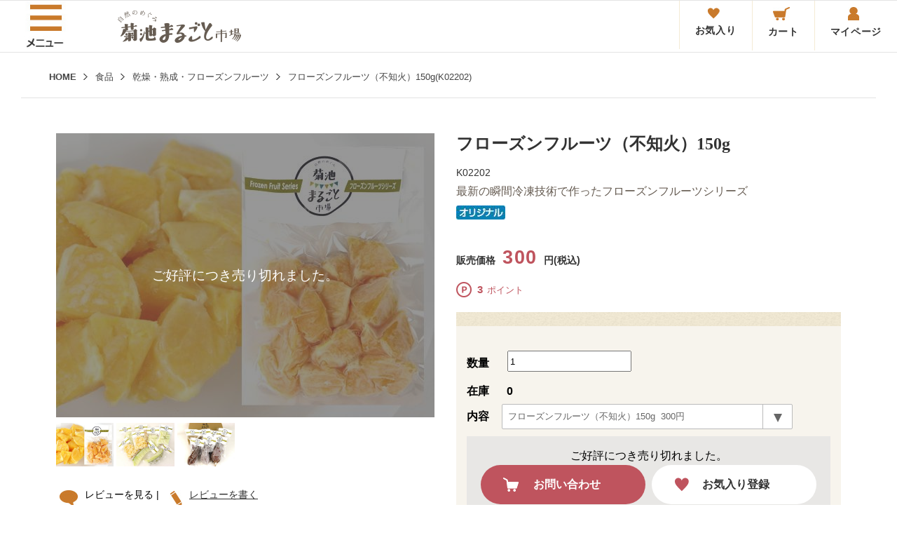

--- FILE ---
content_type: text/html;charset=utf-8
request_url: https://kikuchi-marugoto.com/products/detail.php?key=676&tml=list
body_size: 9499
content:
<!DOCTYPE html>
<html lang="ja">
<head>
<meta charset="utf-8" />
<title>フローズンフルーツ（不知火）150g｜菊池まるごと市場</title>
<meta name="description" content="フローズンフルーツ（不知火）150gを販売しています。">
<meta name="keywords" content="フローズンフルーツ,冷凍果物,冷凍フルーツ">
<script>

    window.dataLayer = window.dataLayer || [];

dataLayer.push({ ecommerce: null });
dataLayer.push({
  event: "view_item",
  ecommerce: {
    currency: "JPY",
	value: "300",
    items: [
     {
       item_name: "フローズンフルーツ（不知火）150g",  // 商品名
       item_id: "K02202",       // 商品ID
       price: 300,       // 値段
       item_category: "食品",  // 商品カテゴリ１
       item_category2: "乾燥・熟成・フローズンフルーツ",       // 商品カテゴリ２
       quantity: 1       // 個数
     }]
  }
});

</script>

<script>(function(w,d,s,l,i){w[l]=w[l]||[];w[l].push({'gtm.start':
new Date().getTime(),event:'gtm.js'});var f=d.getElementsByTagName(s)[0],
j=d.createElement(s),dl=l!='dataLayer'?'&l='+l:'';j.async=true;j.src=
'https://www.googletagmanager.com/gtm.js?id='+i+dl;f.parentNode.insertBefore(j,f);
})(window,document,'script','dataLayer','GTM-PTRGDZ5');</script>
<meta name="viewport" content="width=device-width, initial-scale=1.0, user-scalable=no" />
<meta name="format-detection" content="telephone=no">
<meta http-equiv="X-UA-Compatible" content="IE=edge" />
<link rel="shortcut icon" href="favicon.ico" />
<link rel="apple-touch-icon" href="apple-touch-icon.png" />
<link rel="stylesheet" href="../css/import.css" media="all" />
<link rel="stylesheet" href="../css/products.css" media="all" />
<link rel="stylesheet" href="../css/edit_common.css" media="all" />
<link rel="stylesheet" href="https://cdn.linearicons.com/free/1.0.0/icon-font.min.css">
<link rel="stylesheet" href="https://cdnjs.cloudflare.com/ajax/libs/flickity/1.0.0/flickity.css" media="all">
<script src="../js/jquery-2.2.0.min.js"></script>
<script src="../js/common.js"></script>
<script src="../js/heightline.js"></script>
<script src="../js/cart.js"></script>
<script src="../js/form.js"></script>
<script src="../js/detailpic.js"></script>
<script type="text/javascript" src="https://code.jquery.com/jquery-1.12.4.min.js"></script>
<script type="text/javascript" src="https://cdnjs.cloudflare.com/ajax/libs/flickity/1.0.0/flickity.pkgd.js"></script>
<script src="../wF58Qnry/js/jquery.cookie.js"></script>
<script src="../js/favorite.js"></script>
</head>
<body id="bodyDetail">
<!-- Google Tag Manager (noscript) -->
<noscript>
<iframe src="https://www.googletagmanager.com/ns.html?id=GTM-PTRGDZ5"
height="0" width="0" style="display:none;visibility:hidden"></iframe>
</noscript>
<!-- End Google Tag Manager (noscript) -->

<!-- ALL:Start -->
<div id="wrapper">

  <!-- SIDE NAV:Start -->
  <div id="side_nav">
	<div id="side_nev_menu">
		<h1 id="header_logo">
		<div class="logo"><img src="../images/header/header_logo.png" alt="菊池まるごと市場"></div>
		<p class="link"><a href="https://kikuchi-marugoto.com/"></a></p>
		</h1>

		<!-- まるごと市場とは -->
		<div id="side_nav_guide_list">
		<ul>
		<li><a href="/contents/?fpk=1"><img src="../images/side_nav/nav_about.jpg" alt="菊池まるごと市場とは"></a></li>
		</ul>
		</div>

					<div class="box_wide_img"><a href="https://kikuchi-marugoto.com/"><img src="/up_editor/images/PR%E3%83%9E%E3%83%BC%E3%82%AF/top.jpg" /></a></div>		
		<!-- 商品カテゴリー -->
		<div class="nav_category_area">
		<p class="nav_category_title">商品カテゴリー</p>

		
		<p class="nav_category_subtitle"><img src="../up_image2/2008/tm03_file_name_25225008.png" alt="食品">食品</p>

		<ul class="nav_menu_list">

				<li><a href="https://kikuchi-marugoto.com/products/?cate=1">野菜</a></li>
				<li><a href="https://kikuchi-marugoto.com/products/?cate=2">フルーツ</a></li>
				<li><a href="https://kikuchi-marugoto.com/products/?cate=3">お米・雑穀・豆</a></li>
				<li><a href="https://kikuchi-marugoto.com/products/?cate=4">肉・卵</a></li>
				<li><a href="https://kikuchi-marugoto.com/products/?cate=5">飲み物</a></li>
				<li><a href="https://kikuchi-marugoto.com/products/?cate=6">粉もの・麺類</a></li>
				<li><a href="https://kikuchi-marugoto.com/products/?cate=7">レトルト</a></li>
				<li><a href="https://kikuchi-marugoto.com/products/?cate=8">ジャム・シロップ・ピクルス</a></li>
				<li><a href="https://kikuchi-marugoto.com/products/?cate=9">乾燥・熟成・フローズンフルーツ</a></li>
				<li><a href="https://kikuchi-marugoto.com/products/?cate=10">菊芋</a></li>
				<li><a href="https://kikuchi-marugoto.com/products/?cate=11">その他加工品</a></li>
				<li><a href="https://kikuchi-marugoto.com/products/?cate=12">おかし</a></li>
		
		</ul>

		
		<p class="nav_category_subtitle"><img src="../up_image2/2008/tm03_file_name_25225023.png" alt="雑貨">雑貨</p>

		<ul class="nav_menu_list">

				<li><a href="https://kikuchi-marugoto.com/products/?cate=13">生活用品</a></li>
				<li><a href="https://kikuchi-marugoto.com/products/?cate=14">グッズ</a></li>
		
		</ul>

		
		<p class="nav_category_subtitle"><img src="../up_image2/2305/tm03_file_name_04123244.png" alt="ギフト">ギフト</p>

		<ul class="nav_menu_list">

				<li><a href="https://kikuchi-marugoto.com/products/?cate=17">ギフト</a></li>
		
		</ul>

				</div>

		<!-- おすすめメニュー -->
		<div class="nav_category_area">
			<p class="nav_category_title">おすすめメニュー</p>
			<ul class="nav_recommend_list">

						<li><a href="https://kikuchi-marugoto.com/products/?tm=1">JAS認定</a></li>
						<li><a href="https://kikuchi-marugoto.com/products/?tm=2">特別栽培</a></li>
						<li><a href="https://kikuchi-marugoto.com/products/?tm=3">栽培期間中農薬・化学肥料不使用</a></li>
						<li><a href="https://kikuchi-marugoto.com/products/?tm=4">定期購入</a></li>
						<li><a href="https://kikuchi-marugoto.com/products/?tm=5">セット</a></li>
						<li><a href="https://kikuchi-marugoto.com/products/?tm=6">お試し</a></li>
						<li><a href="https://kikuchi-marugoto.com/products/?tm=7">送料込み</a></li>
						<li><a href="https://kikuchi-marugoto.com/products/?tm=8">メール便対応</a></li>
						<li><a href="https://kikuchi-marugoto.com/products/?tm=9">コンパクト便対応</a></li>
						<li><a href="https://kikuchi-marugoto.com/products/?tm=11">無添加</a></li>
						<li><a href="https://kikuchi-marugoto.com/products/?tm=12">ギフト</a></li>
						<li><a href="https://kikuchi-marugoto.com/products/?tm=10">会員様限定【新米予約】</a></li>
						<li><a href="https://kikuchi-marugoto.com/products/?tm=19">こだわりのぶどう</a></li>
						<li><a href="https://kikuchi-marugoto.com/products/?tm=23">七城のお米</a></li>
						<li><a href="https://kikuchi-marugoto.com/products/?tm=30">福がいっぱい福箱</a></li>
						<li><a href="https://kikuchi-marugoto.com/products/?tm=45">友好姉妹都市・交流都市</a></li>
						<li><a href="https://kikuchi-marugoto.com/products/?tm=47">景品・賞品・大口注文・イベント</a></li>
						<li><a href="https://kikuchi-marugoto.com/products/?tm=51">馬刺し</a></li>
						<li><a href="https://kikuchi-marugoto.com/products/?tm=62">期間限定おすすめ商品</a></li>
			
			</ul>
		</div>

					<div class="nav_contact">
<div class="nav_contact_tel">
<p class="nav_contact_text">お電話でのお問合せ</p>

<p class="nav_contact_number"><img src="/up_editor/images/2_leftnavi/tel_icon.png" />0968-25-7777</p>

<p class="nav_contact_text_s">(受付)10:00~12:00・13:00〜16:00<br />
(休日)土・日・祝日<br />
※営業勧誘電話はお断りします</p>
</div>

<div class="nav_contact_fax">
<p class="nav_contact_text">ご注文FAX番号</p>

<p class="nav_contact_number"><img src="/up_editor/images/2_leftnavi/fax_icon.png" />0968-25-1740</p>

<p class="nav_contact_text_s">※営業勧誘FAX送信はお断りします</p>

<p class="fax_btn"><a href="/contents/?fpk=9"><span style="color:#ffffff;">注文用紙ダウンロード</span></a></p>
</div>
 

<div class="nav_contact_mail">
<p class="nav_contact_text">メールでのお問い合わせ</p>

<p class="fax_btn"><a href="https://kikuchi-marugoto.com/contact/"><span style="color:#ffffff;">お問い合わせ</span></a></p>

<p class="nav_contact_text_s">※営業勧誘メールはお断りします</p>
</div>
</div>

<div class="nav_mailmagazine"><a href="/member/"><img alt="会員登録" src="/up_editor/images/2_leftnavi/nav_mailmagazine.jpg" /></a></div>

<div class="nav_mailmagazine"><a href="/contents/?pk=10"><img alt="ふるさと納税のご案内" src="/up_editor/images/2_leftnavi/nav_banner_furusato.jpg" /></a></div>

<div class="nav_fb"><iframe allow="encrypted-media" allowtransparency="true" frameborder="0" height="335" scrolling="no" src="https://www.facebook.com/plugins/page.php?href=https%3A%2F%2Fwww.facebook.com%2F%25E8%258F%258A%25E6%25B1%25A0%25E3%2581%25BE%25E3%2582%258B%25E3%2581%2594%25E3%2581%25A8%25E5%25B8%2582%25E5%25A0%25B4-1471710756430313%2F&amp;tabs=timeline&amp;width=250&amp;height=500&amp;small_header=true&amp;adapt_container_width=true&amp;hide_cover=false&amp;show_facepile=false&amp;appId" style="border:none;overflow:hidden" width="250"></iframe></div>

<div class="nav_calendar_area">
<p class="nav_calendar_title">営業カレンダー</p>
<iframe frameborder="0" height="300" scrolling="no" src="https://calendar.google.com/calendar/embed?height=250&amp;wkst=1&amp;bgcolor=%23ffffff&amp;ctz=Asia%2FTokyo&amp;src=dXR2b2w5dHRvajdzMm9vaTFoc25wM2FtZW9AZ3JvdXAuY2FsZW5kYXIuZ29vZ2xlLmNvbQ&amp;color=%23616161&amp;showTitle=0&amp;showTz=0&amp;showCalendars=1&amp;showTabs=0&amp;showPrint=0&amp;showDate=1&amp;showNav=1&amp;mode=MONTH" style="border-width:0" width="248"></iframe></div>

<div class="nav_kikuchi_area">
<p class="nav_kikuchi_title">菊池ってこんなトコロ！</p>
<a href="https://www.city.kikuchi.lg.jp/" target="_blank"><img alt="菊池渓谷" src="/up_editor/images/2_leftnavi/nav_kikuchi_01.jpg" /></a> <a href="https://www.city.kikuchi.lg.jp/kankou/" target="_blank"><img alt="観光" src="/up_editor/images/2_leftnavi/nav_kikuchi_02.jpg" /></a> <a href="https://www.city.kikuchi.lg.jp/kankou/q/schedulelist.html" target="_blank"><img alt="白龍まつり" src="/up_editor/images/2_leftnavi/nav_kikuchi_03.jpg" /></a>

<p class="nav_kikuchi_text"><a href="https://www.city.kikuchi.lg.jp/" target="_blank">菊池市</a></p>

<p class="nav_kikuchi_text"><a href="https://kikuchi-marugoto.com/contents/?pk=3">菊池基準とは？</a></p>

<p class="nav_kikuchi_text"><a href="https://www.city.kikuchi.lg.jp/kankou/" target="_blank">菊池の観光情報</a></p>

<p class="nav_kikuchi_text"><a href="https://www.city.kikuchi.lg.jp/kankou/q/schedulelist.html" target="_blank">菊池のイベントカレンダー</a></p>

<ul class="nav_kikuchi_text_s">
	<li><a href="https://www.kyokushi.com/" target="_blank"><span>旭志ふれあいセンター</span></a></li>
	<li><a href="http://www.shisui-youjou.com/" target="_blank"><span>泗水養生市場</span></a></li>
	<li><a href="https://shop.yokayoka.co.jp/" target="_blank"><span>きくち観光物産館</span></a></li>
	<li><a href="https://www.kodaimai.com/" target="_blank"><span>ファームきくち</span></a></li>
	<li><a href="https://jakikuchi.jp/agriculture/shops/kikuchi-store" target="_blank">JA菊池 きくちのまんま</a></li>
</ul>
</div>		
	</div>
</div>
  <!-- SIDE NAV:End -->

  <!-- HEADER:Start -->
  
<!-- PAGE TOP:Start -->
<div id="page_scroll"><a href="#"><img src="../images/footer/page_scroll.png" alt="PAGE TOP"></a></div>
<!-- PAGE TOP:End -->


<!-- HEADER:Start -->
<header>
  <!-- HEADER NAV:Start -->
  <div id="header_nav_area">
    <h2>大自然から生まれた特産品を<a href="https://kikuchi-marugoto.com/">菊池まるごと市場</a>が『産地直送』します　｜</h2>
    <ul class="header_nav_list">
      <li class="header_nav_btn"><a href="https://kikuchi-marugoto.com/contact/"><img src="../images/header/icon_contact.jpg">お問い合わせ</a></li>
      <li class="header_nav_btn"><a href="https://kikuchi-marugoto.com/contents/?fpk=10"><img src="../images/header/icon_guide.jpg">ご利用ガイド</a></li>
      <li class="header_nav_btn"><a href="https://kikuchi-marugoto.com/cart/"><img src="../images/header/icon_cart.jpg">カート</a></li>
      <li class="header_nav_btn"><a href="https://kikuchi-marugoto.com/products/favorite.php" id="FavoriteCount_Pc"><img src="../images/header/icon_favorite.jpg">お気入り</a></li>
            <li class="header_nav_btn"><a href="https://kikuchi-marugoto.com/mypage/"><img src="../images/header/icon_mypage.jpg">マイページ</a></li>
          </ul>
  </div>
  <!-- HEADER NAV:End -->
</header>
<!-- HEADER:End -->
<!-- SP_HEADER:Start -->
<div id="sp_header_nav_area">
  <div id="sp_header_menu"><a href="../global_nav.php"><img src="../images/header/icon_menu.jpg" alt="MENU"></a></div>
  <div class="sp_header_logo"><a href="../"><img src="../images/header/logo_s.png"></a></div>
  <div id="header_icon_nav">
    <ul class="sp_header_nav_list">
      <li class="header_nav_btn"><a href="https://kikuchi-marugoto.com/products/favorite.php" id="FavoriteCount_Sp"><img src="../images/header/icon_favorite.jpg" class="sp_nav_img" alt="お気に入り">        <p class="sp_nav_text">お気入り</p>
        </a></li>
      <li class="header_nav_btn"><a href="https://kikuchi-marugoto.com/cart/"><img src="../images/header/icon_cart.jpg" alt="カート">        <p class="sp_nav_text">カート</p>
        </a></li>
            <li class="header_nav_btn"><a href="https://kikuchi-marugoto.com/mypage/"><img src="../images/header/icon_mypage.jpg" alt="ログイン">
        <p class="sp_nav_text">マイページ</p>
        </a></li>
          </ul>
  </div>
</div>
<!-- SP_HEADER:End -->

<!-- Header Info:Start -->
<!-- Header Info:End -->
  <!-- HEADER:End -->

  <!-- CONTENTS:Start -->
  <div id="contents">

    <!-- HEADER GLOBAL NAV:Start -->
    

<div id="header_global_nav">
  <nav id="header_global_nav_area">
    <ul>
      <li>
      <form method="post" name="frmSrch" class="header_global_nav_search_container" onsubmit="return false;">
      <input type="text" name="keywordsOfItem" placeholder="キーワードを入力" value="">
      <input type="submit" value="&#xe86f;" class="lnr lnr-magnifier" onclick="searchKeyword(frmSrch, 'https://kikuchi-marugoto.com/products/');">
      </form>
      </li>
      <li><a href="https://kikuchi-marugoto.com/products/"><p class="search_btn">詳細検索はこちら</p></a></li>
    </ul>
  </nav>
</div>
    <!-- HEADER GLOBAL NAV:End -->

    <!-- PANKUZU:Start -->
    <div id="pankuzu">
      <nav id="pankuzu_area">
        <ul>
          <li><a href="../">HOME</a></li>
                    <li><a href="./?cls=1">食品</a></li>
                              <li><a href="./?cate=9">乾燥・熟成・フローズンフルーツ</a></li>
                    <li class="page">フローズンフルーツ（不知火）150g(K02202)</li>
        </ul>
      </nav>
    </div>
    <!-- PANKUZU:End -->

    <!-- PRODUCTS:Start -->
        <div id="productDetail" class="products">
      <div class="products_area">

        <!-- PRODUCTS_ITEM:Start   -->
        <div class="products_detail_item">

            
                
            
          <div class="products_item_left">
            <div id="detail_pic">
              <ul class="main">
                
                    
                    <div class="products_item_stop">
                        <li class="item1"><img src="../up_image2/2306/tm07_image_one_12113517.jpg" alt="フローズンフルーツ（不知火）150g" width="100%"></li>
                                                    <span>ご好評につき売り切れました。</span>
                                            </div>

                    
                
                
                    <li class="item2"><img src="../up_image2/2306/tm07_image1_2093613.jpg" alt="フローズンフルーツ（不知火）150g"></li>

                
                    <li class="item3"><img src="../up_image2/2306/tm07_image2_19161700.jpg" alt="フローズンフルーツ（不知火）150g"></li>

                              </ul>

              <ul class="thumb">
                                    <li class="thumb1"><img src="../up_image2/2306/tm07_image_one_12113517.jpg" alt="フローズンフルーツ（不知火）150g"></li>
                
                                                                    <li class="thumb2"><img src="../up_image2/2306/tm07_image1_2093613.jpg" alt="フローズンフルーツ（不知火）150g"></li>
                                                                                    <li class="thumb3"><img src="../up_image2/2306/tm07_image2_19161700.jpg" alt="フローズンフルーツ（不知火）150g"></li>
                                                                                                                                                                                                                                              </ul>
            </div>
            <div class="review">

              <p>
                                        <img src="images/review_look.jpg">レビューを見る |
                                </p>

              <p><a href="review.php?key=676&amp;kb=2"><img src="images/review_write.jpg">レビューを書く<span></span></a></p>
            </div>
            <div class="clear"></div>
            <p class="item_text">高品質冷凍食材アートロックフルーツは、とれたての新鮮な状態で 最新の瞬間冷凍技術を持つアートロックフリーザーにて特殊冷凍し、いちばん美味しい瞬間をとじ込めた冷凍食材です。一般的な冷凍に比べ、「変色しにくく鮮やかな色」、「凍っていてもサクッと噛める食感」、「芳醇な香りや風味、甘味が採れたての味」が特長で、凍ったままお召し上がり<br />
いただくか、スイーツやドリンクへアレンジもオススメです。熊本県産の厳選した果物を使ったフローズンフルーツをお楽しみください。道の駅 七城メロンドームオリジナル商品です。</p>
          </div>
          <div class="products_item_right">
            <p class="item_name">フローズンフルーツ（不知火）150g</p>
            <p class="item_number">K02202</p>
            <p class="item_catch">最新の瞬間冷凍技術で作ったフローズンフルーツシリーズ</p>
                        <ul class="item_icon">
                            <li><img src="../up_image2/2101/tm06_file_name_06122313.jpg" alt="オリジナル"></li>
                          </ul>
            <div class="clear"></div>
            			<a name="msg"></a>
                        <!-- 通常価格の場合 -->
            <p class="item_selling_price">販売価格<span>300</span>円(税込)</p>
                                                <p class="item_point"><span>3</span>ポイント</p>
                        <p class="item_announce"></p>
            <div class="item_choose">
              <form class="" action="" method="post" name="frmDetailUp" onsubmit="return false;">
                <input type="hidden" name="cartNum">
                <input type="hidden" name="mode">
                <input type="hidden" name="subCart">
                <input type="hidden" name="itemKey">
                <input type="hidden" name="itemPrice" value="300">
                <input type="hidden" name="errKey" value="skey06285111272588559" />
                <input type="hidden" name="noUpdatekey" value="" />

                <!-- オプション -->
                                    
                
                <div class="item_choose_amount">
                                    <input type="hidden" name="age_up_flg" value="99" id="age_up">
                                    <p class="amount_text">数量</p>
                  <div class="cp_iptxt">
                                        <label class="ef">
                      <input type="number" name="quantity_up" value="1" placeholder="" id="itemQuantity" style="IME-MODE: disabled" min="0">
                    </label>
                  </div>
                  <div class="clear"></div>
                                    <p class="stock_text">在庫<span>0</span></p>
                                    <p class="amount_text">内容</p>
                  <div class="cp_ipselect cp_sl02">
                    <select id="selFamilyUp" name="sel_family_up" onchange="goToFamilyItemUp(frmDetailUp);" required>
                      
                      <option value="674" >フローズンフルーツ（青メロン）ざく切りカット150g&nbsp;&nbsp;400円</option>

                      
                      <option value="675" >フローズンフルーツ（いちご）100g&nbsp;&nbsp;300円</option>

                      
                      <option value="676" selected>フローズンフルーツ（不知火）150g&nbsp;&nbsp;300円</option>

                      
                      <option value="677" >フローズンフルーツ（焼き芋）約200g&nbsp;&nbsp;300円</option>

                      
                      <option value="678" >フローズンフルーツ8袋セット&nbsp;&nbsp;2,800円</option>

                      
                      <option value="679" >フローズンフルーツ焼き芋8個セット&nbsp;&nbsp;2,400円</option>

                      
                      <option value="682" >フローズンフルーツ（赤メロン）ざく切りカット150g&nbsp;&nbsp;400円</option>

                      
                      <option value="683" >フローズンフルーツ（青メロン）ボート型カット150g&nbsp;&nbsp;400円</option>

                      
                      <option value="684" >フローズンフルーツ（赤メロン）ボート型カット150g&nbsp;&nbsp;400円</option>

                      
                      <option value="685" >フローズンフルーツ（すいか）150g&nbsp;&nbsp;300円</option>

                                            <optgroup label=""></optgroup>
                    </select>
                  </div>
                  <div class="clear"></div>
                </div>
                <div class="cartbtn_area">
                                                                          <p>ご好評につき売り切れました。</p>
                                                    <!-- アイコンをお問い合わせ用に変更する -->
                          <a href="../contact/">
                          <div class="btn_cart">お問い合わせ</div>
                          </a>
                  
                                    <a href="#">

                  <div id="favoriteBtnUp" class="btn_favo" onclick="favariteUpdate('676');">お気入り登録</div>

                  </a>
                  <div class="clear"></div>
                </div>
              </form>
            </div>
          </div>
          <div class="clear"></div>
        </div>
        <!-- PRODUCTS_ITEM:End -->

        <!-- PRODUCTS_COMPONENTt:Start -->
                <table class="component_table">
                    <tr>
            <th>名称</th>
            <td>冷凍不知火</td>
          </tr>
                    <tr>
            <th>原材料名</th>
            <td>不知火（熊本県産）</td>
          </tr>
                    <tr>
            <th>内容量</th>
            <td>150g</td>
          </tr>
                    <tr>
            <th>保存方法</th>
            <td>-18℃以下で保存</td>
          </tr>
                    <tr>
            <th>加工者</th>
            <td>有限会社 七城町特産品センター　熊本県菊池市七城町岡田306</td>
          </tr>
                    <tr>
            <th>販売者</th>
            <td>有限会社 七城町特産品センター　熊本県菊池市七城町岡田306</td>
          </tr>
                    <tr>
            <th>栄養成分表示（100gあたり）</th>
            <td>エネルギー51kcal、たんぱく質0.8g、脂質0.2g、炭水化物12.9g、食塩相当量0.0g</td>
          </tr>
                    <tr>
            <th>発送便</th>
            <td>冷凍便</td>
          </tr>
                    <tr>
            <th>賞味期限</th>
            <td>製造日から180日</td>
          </tr>
                  </table>
                <!-- PRODUCTS_COMPONENTt:End -->

                    <!-- PRODUCTS_FREE:Start -->
            <div class="free_box"><div class="box_introduction">
<div class="box_left">
<p class="introduction_title_l"><span class="title_orange">最新の瞬間冷凍技術で作った高品質冷凍食材アートロックフルーツ</span></p>

<p class="introduction_text_l">アートロックフルーツとは、とれたての新鮮な状態で 特殊冷凍し、いちばん美味しい瞬間をとじ込めた冷凍食材。<br />
厳選食材を使用し、最先端の冷凍テクノロジーで美味しさをロックした高品質冷凍食材です。</p>
</div>

<div class="box_right"><img alt="フォーマット" src="/up_editor/images/ARTLOCK001.jpg" /></div>

<div class="clear"></div>
</div>
 

<div class="box_introduction">
<div class="box_left"><img alt="フォーマット" src="/up_editor/images/ARTLOCK007.jpg" /></div>

<div class="box_right">
<p class="introduction_title_r"><span class="title_green">アートロックフルーツは、凍っていてもサクッと噛める食感が特長の一つです。</span></p>

<p class="introduction_text_r">・変色しにくく鮮やかな色<br />
・凍っていてもサクッと噛める食感<br />
・芳醇な香りや風味、甘味が採れたての味</p>
</div>

<div class="clear"></div>
</div>
 

<div class="box_introduction">
<div class="box_left">
<p class="introduction_title_l"><span class="title_yellow">楽しみ方いろいろ</span></p>

<p class="introduction_text_l">凍ったままお召し上がりいただくか、スイーツやドリンクへアレンジもオススメです。<br />
<br />
もちろんそのまま食べてもシャリシャリで美味しいのですが、<br />
さらに、ちょっとしたアレンジを加えるだけで、美味しいデザートに変身させることもできるんです！<br />
<br />
まずはそのまま、シャーベットのように！<br />
溶け具合によって楽しみ方がいろいろ。冷凍のまま食べても美味しいですが、<br />
少しだけ解凍すれば柔らかくなってシャーベットのよう！<br />
<br />
「ヨーグルト」のトッピングとして<br />
ヨーグルトに合わせれば、簡単朝ごはんの完成！　冷凍フルーツの甘さで、<br />
無糖でもヨーグルトが甘く感じられます。<br />
凍ったままよくまぜれば、フローズンヨーグルト風になって、おやつにもピッタリですね！<br />
<br />
「アイス」と合わせて贅沢に<br />
アイスにのせれば、ヒンヤリ×ヒンヤリで体温がぐっと下がりそう！　<br />
どのフルーツとも相性抜群なので、日替わりで楽しみたいですよね。あんこと合わせてあんみつにも。<br />
<br />
「スムージー」にすれば、のどごしひんやり<br />
冷凍フルーツを、ヨーグルトや牛乳と一緒にミキサーにかければ、スムージーの完成。<br />
味や甘さをコントロールできるので、家で自分好みのスムージーが作れるのは嬉しいですよね。<br />
食欲がないときにもぐっと飲めそう！<br />
<br />
「サイダー」とまぜてオシャレドリンク<br />
サイダーに冷凍フルーツをたくさん入れたらフルーツポンチみたいで見た目にもカワイイ。<br />
お客さんが来たときやホームパーティーで出したら、みんなに感激されそう！</p>
</div>

<div class="box_right"><img alt="フォーマット" src="/up_editor/images/ARTLOCK003.jpg" /></div>

<div class="clear"></div>
</div></div>
            <!-- PRODUCTS_FREE:End -->
        
        <!-- PRODUCTS_ITEM:Start -->
              </div>
      <!-- <div class="clear"></div> -->
      <!-- PRODUCTS:End -->

      
      <!-- 関連商品:Start -->
      <div id="lineup_item"> 　
        <div class="lineup_item_area">
          <div class="contents_title_img_kamo"><img class="contents_title_img" src="../images/common/title_img_kamo.png"></div>
          <div class="contents_title_line">
            <p class="contents_title"><span>関連商品</span></p>
          </div>
          <ul class="recommenditem_list">
                        <li>
                            <a href="detail.php?key=674"><img src="../up_image2/2306/tm07_image_one_12112609.jpg"></a>
                            <p class="item_title">フローズンフルーツ（青メロン）ざく切りカット150g</p>
              <p class="item_price">400円(税込)</p>
            </li>
                        <li>
                            <a href="detail.php?key=675"><img src="../up_image2/2306/tm07_image_one_12113041.jpg"></a>
                            <p class="item_title">フローズンフルーツ（いちご）100g</p>
              <p class="item_price">300円(税込)</p>
            </li>
                        <li>
                            <a href="detail.php?key=676"><img src="../up_image2/2306/tm07_image_one_12113517.jpg"></a>
                            <p class="item_title">フローズンフルーツ（不知火）150g</p>
              <p class="item_price">300円(税込)</p>
            </li>
                        <li>
                            <a href="detail.php?key=677"><img src="../up_image2/2306/tm07_image_one_12115850.jpg"></a>
                            <p class="item_title">フローズンフルーツ（焼き芋）約200g</p>
              <p class="item_price">300円(税込)</p>
            </li>
                        <li>
                            <a href="detail.php?key=678"><img src="../up_image2/2306/tm07_image_one_2093448.jpg"></a>
                            <p class="item_title">フローズンフルーツ8袋セット</p>
              <p class="item_price">2,800円(税込)</p>
            </li>
                        <li>
                            <a href="detail.php?key=679"><img src="../up_image2/2306/tm07_image_one_16155527.jpg"></a>
                            <p class="item_title">フローズンフルーツ焼き芋8個セット</p>
              <p class="item_price">2,400円(税込)</p>
            </li>
                      </ul>
        </div>
      </div>
      
      <!-- Recomend1 Osusume:Start -->
      
      <!-- Recomend1 Osusume:End -->

      <!-- Recomend2 History:Start -->
      
      <!-- Recomend2 History:End -->

      <!-- Recomend3 Category:Start -->
      
<div id="lineup_item_cate">
	<div id="categoryCommon" class="lineup_item_area">

		<div class="contents_title_line">
		<p class="contents_title"><span>カテゴリーから探す</span></p>
		</div><br><br>

		<ul class="category_list">

				<li><a href="https://kikuchi-marugoto.com/products/?cate=1"><img src="../up_image2/2008/tm04_file_name_2820339.jpg" width="120"></a>
		<p class="cate_title">野菜</p>
		</li>
				<li><a href="https://kikuchi-marugoto.com/products/?cate=2"><img src="../up_image2/2008/tm04_file_name_2820349.jpg" width="120"></a>
		<p class="cate_title">フルーツ</p>
		</li>
				<li><a href="https://kikuchi-marugoto.com/products/?cate=3"><img src="../up_image2/2008/tm04_file_name_2820403.jpg" width="120"></a>
		<p class="cate_title">お米・雑穀・豆</p>
		</li>
				<li><a href="https://kikuchi-marugoto.com/products/?cate=4"><img src="../up_image2/2008/tm04_file_name_2820415.jpg" width="120"></a>
		<p class="cate_title">肉・卵</p>
		</li>
				<li><a href="https://kikuchi-marugoto.com/products/?cate=5"><img src="../up_image2/2008/tm04_file_name_2820426.jpg" width="120"></a>
		<p class="cate_title">飲み物</p>
		</li>
				<li><a href="https://kikuchi-marugoto.com/products/?cate=6"><img src="../up_image2/2008/tm04_file_name_2820438.jpg" width="120"></a>
		<p class="cate_title">粉もの・麺類</p>
		</li>
				<li><a href="https://kikuchi-marugoto.com/products/?cate=7"><img src="../up_image2/2008/tm04_file_name_2820451.jpg" width="120"></a>
		<p class="cate_title">レトルト</p>
		</li>
				<li><a href="https://kikuchi-marugoto.com/products/?cate=8"><img src="../up_image2/2008/tm04_file_name_2820505.jpg" width="120"></a>
		<p class="cate_title">ジャム・シロップ・ピクルス</p>
		</li>
				<li><a href="https://kikuchi-marugoto.com/products/?cate=9"><img src="../up_image2/2008/tm04_file_name_2820517.jpg" width="120"></a>
		<p class="cate_title">乾燥・熟成・フローズンフルーツ</p>
		</li>
				<li><a href="https://kikuchi-marugoto.com/products/?cate=10"><img src="../up_image2/2008/tm04_file_name_2820626.jpg" width="120"></a>
		<p class="cate_title">菊芋</p>
		</li>
				<li><a href="https://kikuchi-marugoto.com/products/?cate=11"><img src="../up_image2/2008/tm04_file_name_2820639.jpg" width="120"></a>
		<p class="cate_title">その他加工品</p>
		</li>
				<li><a href="https://kikuchi-marugoto.com/products/?cate=12"><img src="../up_image2/2008/tm04_file_name_2820651.jpg" width="120"></a>
		<p class="cate_title">おかし</p>
		</li>
				<li><a href="https://kikuchi-marugoto.com/products/?cate=13"><img src="../up_image2/2008/tm04_file_name_2820710.jpg" width="120"></a>
		<p class="cate_title">生活用品</p>
		</li>
				<li><a href="https://kikuchi-marugoto.com/products/?cate=14"><img src="../up_image2/2008/tm04_file_name_2820723.jpg" width="120"></a>
		<p class="cate_title">グッズ</p>
		</li>
				<li><a href="https://kikuchi-marugoto.com/products/?cate=17"><img src="../up_image2/2305/tm04_file_name_04123831.png" width="120"></a>
		<p class="cate_title">ギフト</p>
		</li>
		
		</ul>
		<div class="clear"></div>

	</div>
</div>
      <!-- Recomend3 Category:End -->

    </div>
  </div>
  <!-- CONTENTS:End -->

</div>
<!-- ALL:End -->

<!-- FOOTER:Start -->

<div id="footer">
        <div class="nav_calendar_area_sp">

<p class="nav_calendar_title">営業カレンダー</p>

<iframe frameborder="0" height="300" scrolling="no" src="https://calendar.google.com/calendar/embed?height=250&amp;wkst=1&amp;bgcolor=%23ffffff&amp;ctz=Asia%2FTokyo&amp;src=dXR2b2w5dHRvajdzMm9vaTFoc25wM2FtZW9AZ3JvdXAuY2FsZW5kYXIuZ29vZ2xlLmNvbQ&amp;color=%23616161&amp;showTitle=0&amp;showTz=0&amp;showCalendars=1&amp;showTabs=0&amp;showPrint=0&amp;showDate=1&amp;showNav=1&amp;mode=MONTH" style="border-width:0" width="100%"></iframe>
        </div>
    
	<div class="footer_area">

		<ul class="footer_nav_btn">
		<a href="/contents/?fpk=10"><li><div class="footer_btnimg"><img src="../images/footer/footer_icon_guide.png"></div><p>ご利用ガイド</p></li></a>
		<a href="/contents/?fpk=2"><li><div class="footer_btnimg"><img src="../images/footer/footer_icon_payment.png"></div><p>支払いについて</p></li></a>
		<a href="/contents/?fpk=3"><li><div class="footer_btnimg"><img src="../images/footer/footer_icon_delivery.png"></div><p>配送について</p></li></a>
		<a href="/contents/?fpk=11"><li><div class="footer_btnimg"><img src="../images/footer/footer_icon_present.png"></div><p>贈答について</p></li></a>
		</ul>
		<div class="clear"></div>
		

		<div class="footer_sns_area">
		<ul class="footer_sns">
		<a href="https://www.facebook.com/kikuchimarugoto/" target="_blank"><li><img src="../images/footer/footer_sns_fb.png"></li></a>
		<a href="https://www.instagram.com/kikuchimarugoto/" target="_blank"><li><img src="../images/footer/footer_sns_ig.png"></li></a>
		 <a href="https://twitter.com/kikuchimarugoto" target="_blank"><li><img src="../images/footer/footer_sns_tw.png"></li></a>
		</ul>
		<div class="clear"></div>
		</div>
	</div>

	<div class="footer_contact">
		<div class="footer_contact_area">
		<div class="footer_logo"><img src="../images/footer/footer_logo.png" alt="菊池まるごと市場"></div>
		<p class="footer_text">自然のめぐみ　菊池まるごと市場<br>菊池市七城町岡田306（道の駅七城メロンドーム）</p>
		<a href="/contact/"><div class="footer_contact_btn">お問合せ</div></a>
				<div class="clear"></div>
		</div>
	</div>
</div>

<!-- COPYRIGHT:Start -->
<div id="copyright">
	<p>Copyright 菊池まるごと市場.,ltd. All Rights Reserved.</p>
</div>
<!-- COPYRIGHT:End -->
<!-- FOOTER:End -->

</body>
</html>


--- FILE ---
content_type: text/css
request_url: https://kikuchi-marugoto.com/css/import.css
body_size: 595
content:
@charset "utf-8";

/*=========================================*/
/* import */
/*=========================================*/


/*-- 基本設定 --*/
@import url("reset.css");

/*-- 共通設定 --*/
@import url("common.css");

/*-- GLOBAL NAV --*/
@import url("global_nav.css");

/*-- Lity --*/
@import url("lity.css");

/*-- WEB FONT --*/
@font-face{
	font-family:text_01;
	src:url('../font/Cotillio.woff') format('woff');
}
@font-face{
	font-family:text_02;
	src:url('../font/DF-HosoMaruGothic-W3.woff') format('woff');
}
@font-face{
	font-family:text_05;
	src:url('../font/DF-HosoKaiSho-W3.woff') format('woff');
}
@font-face{
	font-family:text_06;
	src:url('../font/wds_font.woff') format('woff');
}

--- FILE ---
content_type: text/css
request_url: https://kikuchi-marugoto.com/css/products.css
body_size: 6372
content:
@charset "utf-8";

/*=========================================*/
/* 商品 */
/*=========================================*/


/*-- CONTENTS --*/


.products{
	width:100%;
	margin:10px auto 0px auto;
	padding:0px 0px 120px 0px;
}

.products_area{
	margin:0px auto 0px auto;
	padding:0px 50px 0px 50px;
	overflow:hidden;
}

.products_title h4{
	margin:30px auto 10px auto;
	padding:0px 0px 0px 0px;
	color:#444444;
	text-align:left;
	font-size:185%;
	font-weight:normal;
	line-height:150%;
    font-family: YuMincho, "Yu Mincho", "Hiragino Mincho ProN", "serif";
}
/*=========================================*/
/* 商品一覧*/
/*=========================================*/

.products_list {
  display: grid;
  gap: 10px;
  grid-template-columns: repeat(auto-fit, minmax(240px, 1fr));
 margin:50px;
}


.products_item {
max-width: 240px;
  margin:5px;
  padding:3px;
  text-align: center;
    
}

.products_item_stop{
  margin:0px;
  padding:0px;
  text-align: center;
background-color:#515151;
display:inline-block;
    position: relative;
    
}
.products_item_stop span{
    color: #FFFFFF;
    position: absolute;
   top: 50%;
   left: 50%;
   -ms-transform: translate(-50%,-50%);
   -webkit-transform: translate(-50%,-50%);
   transform: translate(-50%,-50%);
   margin:0;
   padding:0;
   line-height: 130%;
    font-size: 120%;
    
}

.products_item_detail_stop{
  margin:0px;
  padding:0px;
  text-align: center;
background-color:#515151;
display:inline-block;
    position: relative;
    
}
.products_item_detail_stop span{
    color: #FFFFFF;
    position: absolute;
   top: 50%;
   left: 50%;
   -ms-transform: translate(-50%,-50%);
   -webkit-transform: translate(-50%,-50%);
   transform: translate(-50%,-50%);
   margin:0;
   padding:0;
   line-height: 130%;
    font-size: 120%;
    
}

.products_item_stop a{
    text-decoration: none;
    
}

.products_item_stop img {
  max-width: 100%;
  height: auto;
    opacity: 0.4;
    display:block;
    
    
}

.products_item a{
    text-decoration: none;
    
}

.products_item img {
  max-width: 100%;
  height: auto;
}


p.products_item_name {
   	margin:8px 5px 10px 5px;
	text-align:left;
	font-size:85%;
	line-height:135%;
    color:#444444;
    font-weight: bold;
    text-decoration: none;
}

p.products_item_text {
   	margin:3px 5px 3px 5px;
	text-align:left;
	font-size:75%;
	line-height:130%;
    color:#7fa569;
    font-weight: bold;
    text-decoration: none;
}

p.products_price {
   	margin:5px 10px 15px 10px;
	color:#945141;
	font-weight:bold;
	font-size:80%;
     text-decoration: none;
}


.tag{
    margin: 5px auto;
}


.tag_box{
    border:thin solid #7fa569;
	border-style:solid;
	border-width:1px;
    
}

.tag_box_title{
    width: 70%;
    padding:15px;
    color: #28783c;
    font-weight: bold;
    float: left;
    font-size:95%;
     border-bottom: thin solid #7fa569;
}

.tag_box_btn{
    width: 30%;
    background-color:#7fa569;
    padding:15px;
    color: #FFFFFF;
    float: right;
    font-size:95%;
    border-bottom: thin solid #7fa569;
}

.tag_box_btn a:link{
	margin:0px auto 0px auto;
	padding:0px 0px 0px 0px;
	-webkit-transition:0.2s ease-out;
	-moz-transition:0.2s ease-out;
	-ms-transition:0.2s ease-out;
	transition:0.2s ease-out;
}

.tag_box_btn a:visited{
	margin:0px auto 0px auto;
	padding:0px 0px 0px 0px;
	-webkit-transition:0.2s ease-out;
	-moz-transition:0.2s ease-out;
	-ms-transition:0.2s ease-out;
	transition:0.2s ease-out;
}

.tag_box_btn a:hover,active{
	-webkit-opacity:0.6;
	-moz-opacity:0.6;
	filter:alpha(opacity=60);
	-ms-filter:"alpha(opacity=60)";
	opacity:0.6;
}

ul.search_tag{
    width: 80%;
    padding: 10px;
    float: left;
    
}

ul.search_tag a{
   text-decoration: none;
    
}


ul.search_tag li{
    margin: 5px 5px;
    padding:10px 5px 10px 15px; 
    float: left;
    background-image:url(../images/common/bk_beige.jpg);
    font-size:75%;
    color: #444444;
    
}

ul.search_tag li span{
    padding:5px 10px 5px 10px;
    font-size:120%;
    color: #444444;
}

ul.search_conditions{
    width: 20%;
    padding: 10px ;
     float:right;
    
}

ul.search_conditions a{
   text-decoration: none;
    
}


ul.search_conditions li{
   width:100%;
	margin:5px 10px 5px auto;
	padding:10px 10px 10px 10px;
	background-color:#7fa569;
	color:#ffffff;
	border-radius:50px;
	text-decoration:none;
    font-size: 75%;
    vertical-align: middle;
    
}


.products_free_box{
    margin:0px auto 10px auto;
}


.products_item_icon{
     margin:2px 0px 0px 0px;
     text-align: left;
    
}

.products_item_icon img{
    width: 30%;
    max-width:130px;
    padding: 1px;
    text-align: left;
    
}


@media screen and (max-width:680px) {
.products_list {
 display: grid;
  gap: 10px;
  grid-template-columns: repeat(auto-fit, minmax(48%, 1fr));
 margin:30px;
    }
    
.products_item {
max-width:100%;
  margin:5px;
  padding:3px;
  text-align: center;
    
}
    
.products_item_stop {
max-width:100%;
  margin:0px;
  padding:0px;
  text-align: center;
    
}
        
ul.search_tag{
    width:75%;
    padding: 10px;
    float: left;
    
}
    
ul.search_conditions{
    width: 25%;
    padding: 10px ;
     float:right;
    
}

}  



@media screen and (max-width:700px) {
.products_item_detail_stop span{
    color:#D50F13;
    position: absolute;
   top: 50%;
   left: 50%;
   -ms-transform: translate(-50%,-50%);
   -webkit-transform: translate(-50%,-50%);
   transform: translate(-50%,-50%);
   margin:0;
   padding:0;
   line-height: 130%;
    font-size: 10%;
    
}
    
}
    
/*-- ワード検索 --*/


#search_input_list dl{
	margin:0px auto 0px auto;
	padding:10px 10px 10px 10px;
}

#search_input_list dt{
	float:left;
	margin:10px auto 0px auto;
	padding:10px 0px 10px 20px;
	color:#444444;
	text-align:left;
	font-size:85%;
	font-weight:bold;
	line-height:200%;
    vertical-align: middle;
}

#search_input_list dt.slect_text{
	margin:10px auto 0px auto;
}

#search_input_list dd{
	margin:0px auto 0px auto;
	padding:10px 20px 10px 200px;
	color:#444444;
	text-align:left;
	font-size:85%;
	font-weight:normal;
	line-height:200%;
}

#search_input_list dd p{
	margin:0px auto 0px auto;
	padding:0px 0px 5px 0px;
}

#search_input_list dd p.required{
	margin:0px auto 0px auto;
	padding:0px 0px 10px 0px;
	color:#d12d36;
	font-size:110%;
	font-weight:bold;
}

#search_input_list dd ul{
	margin:0px auto 0px auto;
	padding:0px 0px 0px 0px;
}

#search_input_list dd li{
	margin:0px 0px 5px 15px;
	padding:0px 0px 0px 0px;
	list-style-type:disc;
}

#search_input_list a:link{
	margin:0px auto 0px auto;
	padding:0px 0px 0px 0px;
	color:#444444;
	text-decoration:none;
	-webkit-transition:0.2s ease-out;
	-moz-transition:0.2s ease-out;
	-ms-transition:0.2s ease-out;
	transition:0.2s ease-out;
}

#search_input_list a:visited{
	margin:0px auto 0px auto;
	padding:0px 0px 0px 0px;
	color:#444444;
	text-decoration:none;
	-webkit-transition:0.2s ease-out;
	-moz-transition:0.2s ease-out;
	-ms-transition:0.2s ease-out;
	transition:0.2s ease-out;
}

#search_input_list a:hover,active{
	margin:0px auto 0px auto;
	padding:0px 0px 0px 0px;
	color:#444444;
	text-decoration:none;
	-webkit-opacity:0.3;
	-moz-opacity:0.3;
	filter:alpha(opacity=30);
	-ms-filter:"alpha(opacity=30)";
	opacity:0.3;
}

.search_input_list_required{
	margin:0px 0px 0px 8px;
	padding:4px 8px 4px 8px;
	background-color:#d12d36;
	color:#FFFFFF;
	font-size:85%;
	font-weight:normal;
	line-height:100%;
}

#search_input_list input.form{
	width:100%;
	margin:0px auto 0px auto;
	padding:1.5%;
	border:solid 1px #e3e3e3;
	-webkit-box-sizing:border-box;
	-moz-box-sizing:border-box;
	-ms-box-sizing:border-box;
	box-sizing:border-box;
	background-color:#f8f8f8;
	color:#444444;
	font-size:100%;
	font-weight:normal;
}

#search_input_list input.form:hover{
	width:100%;
	margin:0px auto 0px auto;
	padding:1.5%;
	border:solid 1px #e3e3e3;
	-webkit-box-sizing:border-box;
	-moz-box-sizing:border-box;
	-ms-box-sizing:border-box;
	box-sizing:border-box;
	background-color:#FFFFFF;
	color:#444444;
	font-size:100%;
	font-weight:normal;
}

#search_input_list select.form{
	margin:0px auto 0px auto;
	padding:1.5%;
	border:solid 1px #e3e3e3;
	-webkit-box-sizing:border-box;
	-moz-box-sizing:border-box;
	-ms-box-sizing:border-box;
	box-sizing:border-box;
	background-color:#f8f8f8;
	color:#444444;
	font-size:100%;
	font-weight:normal;
}

#search_input_list select.form:hover{
	margin:0px auto 0px auto;
	padding:1.5%;
	border:solid 1px #e3e3e3;
	-webkit-box-sizing:border-box;
	-moz-box-sizing:border-box;
	-ms-box-sizing:border-box;
	box-sizing:border-box;
	background-color:#FFFFFF;
	color:#444444;
	font-size:100%;
	font-weight:normal;
}

#search_input_list textarea.form{
	width:100%;
	margin:0px auto 0px auto;
	padding:1.5%;
	border:solid 1px #e3e3e3;
	-webkit-box-sizing:border-box;
	-moz-box-sizing:border-box;
	-ms-box-sizing:border-box;
	box-sizing:border-box;
	background-color:#f8f8f8;
	color:#444444;
	font-size:100%;
	font-weight:normal;
}

#search_input_list textarea.form:hover{
	width:100%;
	margin:0px auto 0px auto;
	padding:1.5%;
	border:solid 1px #e3e3e3;
	-webkit-box-sizing:border-box;
	-moz-box-sizing:border-box;
	-ms-box-sizing:border-box;
	box-sizing:border-box;
	background-color:#FFFFFF;
	color:#444444;
	font-size:100%;
	font-weight:normal;
}

#search_input_list input.form_zip:hover{
	width:25%;
	margin:0px auto 0px auto;
	padding:1.5%;
	border:solid 1px #e3e3e3;
	-webkit-box-sizing:border-box;
	-moz-box-sizing:border-box;
	-ms-box-sizing:border-box;
	box-sizing:border-box;
	background-color:#FFFFFF;
	color:#444444;
	font-size:100%;
	font-weight:normal;
}

@media screen and (max-width:960px) {

#search_input_list dl{
	margin:0px auto 0px auto;
	padding:0px 0px 0px 0px;
}

#search_input_list dt{
	float:none;
	margin:0px auto 0px auto;
	padding:10px 10px 0px 10px;
	border-top:solid 1px #e3e3e3;
	-webkit-box-sizing:border-box;
	-moz-box-sizing:border-box;
	-ms-box-sizing:border-box;
	box-sizing:border-box;
	color:#444444;
	text-align:left;
	font-size:85%;
	font-weight:bold;
	line-height:150%;
}

#search_input_list dd{
	margin:0px auto 0px auto;
	padding:10px 10px 10px 10px;
	border-top:none;
	-webkit-box-sizing:border-box;
	-moz-box-sizing:border-box;
	-ms-box-sizing:border-box;
	box-sizing:border-box;
	color:#444444;
	text-align:left;
	font-size:85%;
	font-weight:normal;
	line-height:150%;
}

#search_input_list dd p{
	margin:0px auto 0px auto;
	padding:0px 0px 5px 0px;
}

#search_input_list dd p.required{
	margin:0px auto 0px auto;
	padding:0px 0px 10px 0px;
	color:#d12d36;
	font-size:110%;
	font-weight:bold;
}

#search_input_list dd ul{
	margin:0px auto 0px auto;
	padding:0px 0px 0px 0px;
}

#search_input_list dd li{
	margin:0px 0px 5px 15px;
	padding:0px 0px 0px 0px;
	list-style-type:disc;
}

#search_input_list a:link{
	margin:0px auto 0px auto;
	padding:0px 0px 0px 0px;
	color:#444444;
	text-decoration:none;
	-webkit-transition:0.2s ease-out;
	-moz-transition:0.2s ease-out;
	-ms-transition:0.2s ease-out;
	transition:0.2s ease-out;
}

#search_input_list a:visited{
	margin:0px auto 0px auto;
	padding:0px 0px 0px 0px;
	color:#444444;
	text-decoration:none;
	-webkit-transition:0.2s ease-out;
	-moz-transition:0.2s ease-out;
	-ms-transition:0.2s ease-out;
	transition:0.2s ease-out;
}

#search_input_list a:hover,active{
	margin:0px auto 0px auto;
	padding:0px 0px 0px 0px;
	color:#444444;
	text-decoration:none;
	-webkit-opacity:0.3;
	-moz-opacity:0.3;
	filter:alpha(opacity=30);
	-ms-filter:"alpha(opacity=30)";
	opacity:0.3;
}

.search_input_list_required{
	margin:0px 0px 0px 8px;
	padding:4px 8px 4px 8px;
	background-color:#d12d36;
	color:#FFFFFF;
	font-size:85%;
	font-weight:normal;
	line-height:100%;
}

#search_input_list input.form{
	width:100%;
	margin:0px auto 0px auto;
	padding:1.5%;
	border:solid 1px #e3e3e3;
	-webkit-box-sizing:border-box;
	-moz-box-sizing:border-box;
	-ms-box-sizing:border-box;
	box-sizing:border-box;
	background-color:#f8f8f8;
	color:#444444;
	font-size:100%;
	font-weight:normal;
}

#search_input_list input.form:hover{
	width:100%;
	margin:0px auto 0px auto;
	padding:1.5%;
	border:solid 1px #e3e3e3;
	-webkit-box-sizing:border-box;
	-moz-box-sizing:border-box;
	-ms-box-sizing:border-box;
	box-sizing:border-box;
	background-color:#FFFFFF;
	color:#444444;
	font-size:100%;
	font-weight:normal;
}

#search_input_list select.form{
	margin:0px auto 0px auto;
	padding:1.5%;
	border:solid 1px #e3e3e3;
	-webkit-box-sizing:border-box;
	-moz-box-sizing:border-box;
	-ms-box-sizing:border-box;
	box-sizing:border-box;
	background-color:#f8f8f8;
	color:#444444;
	font-size:100%;
	font-weight:normal;
}

#search_input_list select.form:hover{
	margin:0px auto 0px auto;
	padding:1.5%;
	border:solid 1px #e3e3e3;
	-webkit-box-sizing:border-box;
	-moz-box-sizing:border-box;
	-ms-box-sizing:border-box;
	box-sizing:border-box;
	background-color:#FFFFFF;
	color:#444444;
	font-size:100%;
	font-weight:normal;
}

#search_input_list textarea.form{
	width:100%;
	margin:0px auto 0px auto;
	padding:1.5%;
	border:solid 1px #e3e3e3;
	-webkit-box-sizing:border-box;
	-moz-box-sizing:border-box;
	-ms-box-sizing:border-box;
	box-sizing:border-box;
	background-color:#f8f8f8;
	color:#444444;
	font-size:100%;
	font-weight:normal;
}

#search_input_list textarea.form:hover{
	width:100%;
	margin:0px auto 0px auto;
	padding:1.5%;
	border:solid 1px #e3e3e3;
	-webkit-box-sizing:border-box;
	-moz-box-sizing:border-box;
	-ms-box-sizing:border-box;
	box-sizing:border-box;
	background-color:#FFFFFF;
	color:#444444;
	font-size:100%;
	font-weight:normal;
}

#search_input_list input.form_zip{
	width:25%;
	margin:0px auto 0px auto;
	padding:1.5%;
	border:solid 1px #e3e3e3;
	-webkit-box-sizing:border-box;
	-moz-box-sizing:border-box;
	-ms-box-sizing:border-box;
	box-sizing:border-box;
	background-color:#f8f8f8;
	color:#444444;
	font-size:100%;
	font-weight:normal;
}

#search_input_list input.form_zip:hover{
	width:25%;
	margin:0px auto 0px auto;
	padding:2% 2% 2% 2%;
	border:solid 1px #e3e3e3;
	-webkit-box-sizing:border-box;
	-moz-box-sizing:border-box;
	-ms-box-sizing:border-box;
	box-sizing:border-box;
	background-color:#FFFFFF;
	color:#444444;
	font-size:100%;
	font-weight:normal;
}
    
    
    
    
    
    
}
  
    
/*-- 表示件数 --*/


.display_item{
    margin:15px auto;
    font-size:85%;    
}

.display_item p{
    margin: 10px 10px;
    vertical-align: middle;
    float:left;
    
}

.item_all_count{
    margin: 10px 20px 10px 10px;
     float:right;
}

.item_all_count span{
    margin: 0px 5px;
    font-weight: bold;
    color: #c97a2b;
}


.display_select {
	overflow: hidden;
	width: 15%;
	margin:0px auto;
	text-align: left;
    float:left;
}
.display_select select {
	width: 100%;
	padding-right: 1em;
	cursor: pointer;
	text-indent: 0.01px;
	text-overflow: ellipsis;
	border: none;
	outline: none;
	background: transparent;
	background-image: none;
	box-shadow: none;
	-webkit-appearance: none;
	appearance: none;
}
.display_select select::-ms-expand {
    display: none;
}
.display_select.sl_ds {
     margin: 0px 20px 0px 0px;
	position: relative;
	border: 1px solid #bbbbbb;
	border-radius: 2px;
	background: #ffffff;
}
.display_select.sl_ds::before {
	position: absolute;
	top: 0.8em;
	right: 0.9em;
	width: 0;
	height: 0;
	padding: 0;
	content: '';
	border-left: 6px solid transparent;
	border-right: 6px solid transparent;
	border-top: 6px solid #666666;
	pointer-events: none;
}
.display_select.sl_ds select {
	padding: 8px 38px 8px 8px;
	color: #666666;
}



@media screen and (max-width:960px) {
    
    .display_select {
	overflow: hidden;
	width: 20%;
	margin:0px auto;
	text-align: left;
    float:left;
}
    
}




@media screen and (max-width:640px) {
    
 .display_select {
	overflow: hidden;
	width: 30%;
	margin:0px auto;
	text-align: left;
    float:left;
}
    
}






/*=========================================*/
/* 商品詳細 */
/*=========================================*/

/*-------- 商品購入 --------*/

.products_detail_item{
	width:100%;
	margin:0px auto 0px auto;
}

.products_item_left{
	float:left;
	width:49%;
	
}

.products_item_right{
	float:right;
	width:49%;
	
	
}

/*-画像-*/

#detail_pic {
  margin: 0 auto;
  padding:20px 0;
}
.main,
.main li {
  margin: 0;
  padding: 0;
  list-style: none;
  text-align:left;
}
.main {
  margin-bottom: 5px;
}
.main li {
  overflow: hidden;
}
.main li.item2,
.main li.item3,
.main li.item4,
.main li.item5 {
  display: none;
}
.main li:hover img {
}
.thumb,
.thumb li {
  margin: 0;
  padding: 0;
  list-style: none;
  text-align:left;
}
.thumb li {
  display: inline-block;
  width:15%;
  overflow: hidden;
  cursor: pointer;
  vertical-align: top;
  margin-bottom: 4px;
}
.thumb li img {
  width: 100%;
  height: auto;
}
.thumb li:hover img {
  opacity: 0.8;
  filter: alpha(opacity=80);
  -ms-filter: "alpha(opacity=80)";
}

@media screen and (max-width:1020px) {
	
.products_area{
	margin:0px auto 0px auto;
	padding:0px 2px 0px 2px;
	overflow:hidden;
}
	
	
.products_item_left{
	float:none;
	width:100%;	
}

.products_item_right{
	float:none;
	width:100%;
	border-top:solid thin #c97a2b;	
}

#detail_pic img{
  width:100%;
}

}


@media screen and (max-width:640px) {
	
.products_area{
	margin:0px auto 0px auto;
	padding:0px 2px 0px 2px;
	overflow: hidden;
}
}
	

/*-review-*/
.review{
	height:25px;
	font-size:85%;
	}
	
.review p{
	text-align:left;
	margin:10px 10px 10px auto;
	padding:0px 0px 0px 0px;
	float:left;
	}
	
.review img{
	padding:0px 10px 0px 5px;
}
	
.review span{
	padding:0px 15px 0px 5px;
}
	
	
.review a{
	color:#333333;
	}
	
/*-item-*/
	
p.item_text{
	margin:10px auto;
	text-align:left;
	color:#333333;
	font-size:90%;
	line-height:170%;
	letter-spacing: 0.05em;
	}	
	
	
p.item_name{
	margin:10px auto;
	color:#333333;
	text-align:left;
	font-size:150%;
	font-weight:bold;
	line-height:210%;
	font-family:"ＭＳ Ｐ明朝", "MS PMincho", "ヒラギノ明朝 Pro W3", "Hiragino Mincho Pro", serif;	
	}	
	
	
p.item_number{
	margin:5px auto;
	color:#333333;
	text-align:left;
	font-size:85%;
	}	
	
p.item_catch{
	margin:10px auto;
	color:#665c52;
	text-align:left;
	line-height:130%;
	}
		
ul.item_icon li{
	float:left;
	padding:0px 10px 10px 0px;
    max-width:130px;
	}	
	
p.item_selling_price{
	margin:30px auto 15px auto;
	color:#333333;
	text-align:left;
	font-size:85%;
	font-weight:bold;
	}
	
	
p.item_selling_price span{
	margin:15px 10px 15px 10px;
	color:#bf545e;
	text-align:left;
	font-size:200%;
	letter-spacing: 0.05em;
	}
	
p.item_regular_price{
	margin:30px auto 5px auto;
	font-size:90%;
	text-align:left;
	text-decoration: line-through;
	}
	
p.item_sale_price{
	margin:10px auto 15px auto;
	color:#bf545e;
	text-align:left;
	font-size:85%;
	font-weight:bold;	
	}
	
p.item_sale_price span{
	margin:0px 10px 0px 10px;
	text-align:left;
	font-size:200%;
	letter-spacing: 0.05em;
	}
	
p.item_point{
	 margin:15px auto;
	 padding:10px 0px;
	 color:#bf545e;
	 font-size:80%;
	 text-align:left;
	 background-image:url(../products/images/point_icon.jpg);
	 background-repeat:no-repeat;
	 background-position:left center;
	}	
	
p.item_point span{
	font-size:120%;
	padding:10px 5px 0px 30px;
	font-weight:bold;
	letter-spacing: 0.05em;
	}
	
	
/*-choose-*/

p.item_announce{
	width:100%;
	padding:10px;
	color:#bf545e;
	font-weight:bold;
	font-size:90%;
	text-align:left;
	line-height:120%;
	background-image:url(../images/common/bk_beige.jpg);
	}
	
.item_choose{
	width:100%;
	margin:0px auto;
	padding:15px;
	background-color:#f7f4ed;
	}	
	
.item_choose_area{
	width:100%;
	padding:10px;
	border:thin solid #e6d9b9;
	background-color:#FFFFFF;
	}
	
p.item_choose_text{
	font-size:90%;
	padding:10px 10px 0px 10px;
	line-height:120%;
	text-align:left;
	}	

.ipradio {
	-webkit-box-sizing: border-box;
	        box-sizing: border-box;
}
.ipradio:before,
.ipradio:after {
	-webkit-box-sizing: inherit;
	        box-sizing: inherit;
}
.ipradio .box {
	width:100%;
	margin:0px auto;
	text-align: left;
}
.ipradio input[type=radio] {
	display: none;
}
.ipradio label:focus,
.ipradio label:hover,
.ipradio label:active,
.ipradio input:checked + label {
	color: #bf545e;　
}
.ipradio label:focus:before,
.ipradio label:hover:before,
.ipradio label:active:before,
.ipradio input:checked + label:before {
	border-color: #bf545e;
	background: #ffffff;
}
.ipradio label {
	font-size:80%;
	line-height:120%;
	position: relative;
	display: block;
	overflow: hidden;
	padding: 0.5em 1em 0.5em 3em;
	cursor: pointer;
	-webkit-transition: all 0.15s ease;
	        transition: all 0.15s ease;
	white-space: nowrap;
	text-overflow: ellipsis;
	background: #ffffff;
}
.ipradio label:before {
	position: absolute;
	top: 0.5em;
	left: 1em;
	width: 10px;
	height: 10px;
	content: '';
	border: 0.2em solid #cccccc;
	border-radius: 50%;
}
.ipradio input:checked + label:before {
	border-color: #bf545e;
	background: #bf545e;
}
.ipradio input:disabled + label {
	cursor: not-allowed;
	color: rgba(0, 0, 0, 0.5);
	background: #efefef;
}
.ipradio input:disabled + label:hover {
	border-color: rgba(0, 0, 0, 0.1);
}
.ipradio input:disabled + label:before {
	border-color: #ffffff;
	background: #ffffff;
}
	
	

.item_choose_amount{
	margin:10px auto 0px auto;
	}
	
.cp_ipselect {
	overflow: hidden;
	width: 80%;
	margin: 10px 3%;
	text-align: center;
}
.cp_ipselect select {
	width: 100%;
	padding-right: 1em;
	cursor: pointer;
	text-indent: 0.01px;
	text-overflow: ellipsis;
	border: none;
	outline: none;
	background: transparent;
	background-image: none;
	box-shadow: none;
	-webkit-appearance: none;
	appearance: none;
}
.cp_ipselect select::-ms-expand {
    display: none;
}
.cp_ipselect.cp_sl02 {
	position: relative;
	border: 1px solid #bbbbbb;
	border-radius: 2px;
	background: #ffffff;
    margin-left: 50px;
}
.cp_ipselect.cp_sl02::before {
	position: absolute;
	top: 0.8em;
	right: 0.9em;
	width: 0;
	height: 0;
	padding: 0;
	content: '';
	border-left: 6px solid transparent;
	border-right: 6px solid transparent;
	border-top: 12px solid #666666;
	pointer-events: none;
}
.cp_ipselect.cp_sl02:after {
	position: absolute;
	top: 0;
	right: 2.5em;
	bottom: 0;
	width: 1px;
	content: '';
	border-left: 1px solid #bbbbbb;
}
.cp_ipselect.cp_sl02 select {
	padding: 8px 38px 8px 8px;
	color: #666666;
}

.cp_ipselect.cp_sl01 {
	position: relative;
	border: 1px solid #bbbbbb;
	border-radius: 2px;
	background: #ffffff;
}
.cp_ipselect.cp_sl01::before {
	position: absolute;
	top: 0.8em;
	right: 0.9em;
	width: 0;
	height: 0;
	padding: 0;
	content: '';
	border-left: 6px solid transparent;
	border-right: 6px solid transparent;
	border-top: 6px solid #666666;
	pointer-events: none;
}
.cp_ipselect.cp_sl01 select {
	padding: 8px 38px 8px 8px;
	color: #666666;
}
	
	
.cp_iptxt {
	float:left;
	position: relative;
	width:20%;
	margin:5px 3% 5px 3%;
}
.cp_iptxt input[type='text'] {
	font: 15px/24px sans-serif;
	box-sizing: border-box;
	width: 100%;
	padding: 0.2em;
	transition: 0.3s;
	letter-spacing: 1px;
	color: #333333;
	border: 1px solid #bbbbbb;
	border-radius:2px;
}

p.age_text{
	margin:20px 15px auto auto;
	padding:0px 0px 0px 0px;
	text-align:left;
	font-weight: bold;
	float:left;
    color: #CC1D20;
	}
	
p.age_text span{
	padding:0px 10px;
}

p.amount_text{
	margin:20px 10px auto auto;
	padding:0px 0px 0px 0px;
	text-align:left;
	font-weight: bold;
	float:left;
	}
	
p.amount_text span{
	padding:0px 10px;
}


#age_up{
    float:left;
    text-align:left;
}
    
.age_up{
    margin:20px 15px auto auto;
	padding:0px 0px 0px 0px;
	text-align:left;
	font-weight: bold;
	float:left;
    color: #CC1D20;
    
}

#itemQuantity{
    margin: 5px auto auto auto;
    height: 30px;
    
}

p.stock_text{
	margin:15px 15px auto auto;
	padding:0px 0px 0px 0px;
	text-align:left;
	font-weight: bold;
	float:none;
	}
	
p.stock_text span{
	padding:0px 25px;
    float:none;
}

#message{
    margin: 5px auto;
    width: 95%;
    max-width: 95%;
    
}

.option_text input{
     margin:5px auto;
    padding: 5px 8px;
    width: 95%;
    max-width: 95%;
    
}
.cartbtn_area{
	padding:20px;
	background:#e8e7e5;
	}

.cartbtn_area a:link{
	text-decoration:none;
	-webkit-transition:0.2s ease-out;
	-moz-transition:0.2s ease-out;
	-ms-transition:0.2s ease-out;
	transition:0.2s ease-out;
}

.cartbtn_area a:visited{
	text-decoration:none;
	-webkit-transition:0.2s ease-out;
	-moz-transition:0.2s ease-out;
	-ms-transition:0.2s ease-out;
	transition:0.2s ease-out;
}

.cartbtn_area a:hover,active{
	text-decoration:none;
	-webkit-opacity:0.3;
	-moz-opacity:0.3;
	filter:alpha(opacity=30);
	-ms-filter:"alpha(opacity=30)";
	opacity:0.3;
}

	
.btn_cart{
	width:49%;
	margin:5px auto;
	padding:20px 20px 20px 30px;
	background-image:url(../products/images/btn_cart_icon.png);
	background-repeat:no-repeat;
	background-position:15% center;
	background-color:#bf545e;
	color:#ffffff;
	font-weight:bold;
	border-radius:50px;
	float:left;
	text-decoration:none;
	}
	
.btn_favo{
	width:49%;
	margin:5px auto;
	padding:20px 20px 20px 25px;
	background-image:url(../products/images/btn_favo_icon.png);
	background-repeat:no-repeat;
	background-position:15% center;
	background-color:#ffffff;
	color:#333333;
	font-weight:bold;
	border-radius:50px;
	float:right;
	text-decoration:none;
	}

.btn_favo_end{
	width:49%;
	margin:5px auto;
	padding:20px 20px 20px 25px;
	background-image:url(../products/images/btn_favo_icon_end.png);
	background-repeat:no-repeat;
	background-position:15% center;
	background-color:#ffffff;
	color:#9d9d9d;
	font-weight:bold;
	border-radius:50px;
	float:right;
	text-decoration:none;
	}
	
	
@media screen and (max-width:1020px) {	
/*-review-*/
.review{
	height:20px;
	font-size:70%;
	}
	
.review p{
	text-align:left;
	margin:10px 5px 10px auto;
	padding:0px 0px 0px 0px;
	float:left;
	}
	
.review img{
	padding:0px 5px 0px 5px;
}
	
.review span{
	padding:0px 10px 0px 5px;
}
	


p.item_text{
	margin:10px auto;
	text-align:left;
	color:#333333;
	font-size:80%;
	line-height:150%;
	letter-spacing: 0.03em;
	}	

.btn_cart{
	width:100%;
	margin:3px auto 5px auto;
	padding:20px 20px 20px 15%;
	float:none;
	text-decoration:none;
	}
	
.btn_favo{
	width:100%;
	margin:5px auto 3px auto;
	padding:20px 20px 20px 15%;
	text-decoration:none;
	}
    
.btn_favo_end{
	width:100%;
	margin:5px auto 3px auto;
	padding:20px 20px 20px 15%;
	text-decoration:none;
	}
	
	
	
}

	
@media screen and (max-width:640px) {		
	
ul.item_icon img{
	width:100%;
	}
	
ul.item_icon li{
	float:left;
	width:20%;
	padding:0px 5px 5px 0px;
	}	
    
}
    
/*-------- 商品成分--------*/

.component_table *, .cp_table *:before, .cp_table *:after {
    width: 100%;
	-webkit-box-sizing: border-box;
	box-sizing: border-box;
}
.component_table {
	margin:15px auto;
	width: 100%;
	max-width:1200px;
	font-size:85%;
	border-collapse: collapse;
    line-height: 130%;
}
.component_table th, .component_table  td {
    width: 100%;
	padding: 10px;
	border: 1px solid #dddddd; 
	text-align: left;
}
.component_table th {
	width: 20%;
	background: #f4f4f4;
}

@media screen and (max-width:640px) {	
	
.component_table {
    width: 100%;
    margin: 10px auto;
	}

.component_table tr{
    width: 100%;
    border-top: none;
    display: block;
	}
    
    
.component_table th{
   border-bottom: none;
    display: block;
    width: 100%;
	}

.component_table td{
	border-bottom: none;
    display: block;
    width: 100%;
	}
    
.component_table td:last-child{
    display: block;
    width: 100%;
    border: 1px solid #dddddd; 
	}

}


/*-------- 販促自由エリア--------*/

.free_box{
	margin:80px auto;
	}
		
.free_box img{
    margin-bottom: 5px;
	}

p.box_title_text{
	margin:15px auto 20px auto;
	text-align:center;
	color:#333333;
	font-size:220%;
	font-family:"ＭＳ Ｐ明朝", "MS PMincho", "ヒラギノ明朝 Pro W3", "Hiragino Mincho Pro", serif;
	letter-spacing: 0.05em;
	line-height:150%;
	}

.box_wide_img{
	margin:/*5px*/ auto;
	text-align:center;
	}

.box_wide_img img{
	max-width:1200px;
	}


.box_introduction{
	margin:40px auto;
	}


.box_left{
	float:left;
	width:50%;
	max-width:600px;
	}
	
.box_left{
	float:left;
	}

.box_left img{
	margin:10px auto 5px auto;
	width:100%;
	}
	
.box_right{
	float:right;
	width:50%;
	}

.box_right img{
	width:100%;
	}

p.introduction_title_r{
	margin:10px auto 10px 50px;
	text-align:left;
	color:#333333;
	font-size:220%;
	font-family:"ＭＳ Ｐ明朝", "MS PMincho", "ヒラギノ明朝 Pro W3", "Hiragino Mincho Pro", serif;
	letter-spacing: 0.05em;
	line-height:150%;
	}


p.introduction_title_l{
	margin:10px 50px 10px auto;
	text-align:left;
	color:#333333;
	font-size:220%;
	font-family:"ＭＳ Ｐ明朝", "MS PMincho", "ヒラギノ明朝 Pro W3", "Hiragino Mincho Pro", serif;
	letter-spacing: 0.05em;
	line-height:150%;
	}

span.title_orange{
	color:#c97a2b;
	}
	
span.title_yellow{
	color:#eabe3b;
	}
	
span.title_green{
	color:#28783c;
	}
	
span.title_brown{
	color:#945141;
	}

p.introduction_text_r{
	margin:10px auto 10px 50px;
	text-align:left;
	color:#333333;
	font-size:95%;
	letter-spacing: 0.03em;
	line-height:150%;
	}

p.introduction_text2_r{
	margin:10px auto 10px 50px;
	text-align:left;
	color:#333333;
	font-size:115%;
	letter-spacing: 0.1em;
	line-height:170%;
    font-family: YuMincho, "Yu Mincho", "Hiragino Mincho ProN", "serif";
	}

p.introduction_text2_r span{
    border-bottom-style:solid;
    border-bottom-width: 1px;
 border-image: url("../images/common/bk_border.png") 5 round;  
}


p.introduction_text_l{
	margin:10px 50px 10px auto;
	text-align:left;
	color:#333333;
	font-size:95%;
	letter-spacing: 0.03em;
	line-height:150%;
	}

p.introduction_text2_l{
	margin:20px 50px 10px auto;
	text-align:left;
	color:#333333;
	font-size:115%;
	letter-spacing: 0.1em;
	line-height:170%;
    font-family: YuMincho, "Yu Mincho", "Hiragino Mincho ProN", "serif";
    
	}

p.introduction_text2_l span{
    border-bottom-style:solid;
    border-bottom-width: 1px;
 border-image: url("../images/common/bk_border.png") 5 round;  
}

p.box_text_l{
	margin:10px auto;
	text-align:left;
	color:#333333;
	font-size:95%;
	letter-spacing: 0.03em;
	line-height:160%;
	}
p.box_text2_l{
	margin:10px auto;
	text-align:left;
	color:#333333;
	font-size:115%;
	letter-spacing: 0.1em;
	line-height:170%;
    font-family: YuMincho, "Yu Mincho", "Hiragino Mincho ProN", "serif";
	}

p.box_text2_l span{
     border-bottom-style:solid;
    border-bottom-width: 1px;
 border-image: url("../images/common/bk_border.png") 5 round;  
}
	
p.box_text_c{
	margin:10px auto;
	text-align:center;
	color:#333333;
	font-size:105%;
	letter-spacing: 0.03em;
	line-height:160%;
	}
	
p.box_text_link{
	margin:15px auto 5px auto;
	text-align:center;
	color:#333333;
	font-size:105%;
	letter-spacing: 0.03em;
	line-height:160%;
	}
	
.box_orange{
	margin:20px auto;
	padding:40px;
	width:100%;
	background-color:#c97a2b;
	}
	
.box_yellow{
	margin:20px auto;
	padding:30px;
	width:100%;
	background-color:#eabe3b;
	}

.box_green{
	padding:30px;
	width:100%;
	background-color:#86b070;
	}
	

.box_three_img{
	margin:15px auto;
	text-align:center;
	}

.box_three_img img{
	margin:10px 5px;
	width:32%;
	max-width:370px;
}


.box_two_img{
	margin:15px auto 35px auto;
	text-align:center;
	}

.box_two_img img{
	margin:0px 4px;
	width:49%;
	max-width:600px;
}


.box_four_img{
    width:24%;
	margin:25px auto;
	text-align:left;
    float: left;
	}

.box_four_img img{
    width: 100%;
	margin:0px 3px;
	max-width:370px;
}

p.img_text{
    float: left;

}
@media screen and (max-width:1200px) {	

.box_wide_img img{
	width:100%;
	}

.box_three_img{
	margin:15px auto;
	text-align:center;
	}

.box_three_img img{
	margin:10px 5px;
	width:30%;
	max-width:none;
}
    
}


@media screen and (max-width:640px) {
	
.free_box{
	margin:40px auto;
	}
    
.free_box img{
    margin-bottom:5px;
	}
	
p.introduction_title_r{
	margin:10px auto 10px 0px;	
	font-size:195%;
	line-height:140%;
	}

p.introduction_title_l{
	margin:10px 0px 10px auto;
	font-size:195%;
	line-height:140%;
	}
	
p.introduction_text_r{
	margin:10px auto 10px 0px;
	}

p.introduction_text_l{
	margin:10px 0px 10px auto;
	}
	
p.box_title_text{
	margin:10px auto;
	text-align:left;
	font-size:200%;
	letter-spacing: 0.05em;
	line-height:140%;
	}

p.box_text_l{
	margin:10px auto;
	text-align:left;
	font-size:95%;
	letter-spacing: 0.03em;
	line-height:160%;
	}
	
p.box_text_c{
	margin:10px auto;
	text-align:left;
	color:#333333;
	font-size:105%;
	letter-spacing: 0.03em;
	line-height:160%;
	}
	
p.box_text_link{
	margin:15px auto 5px auto;
	text-align:left;
	font-size:105%;
	letter-spacing: 0.03em;
	line-height:160%;
	}

.box_introduction{
	margin:40px auto;
	padding:10px 10px;
	border:thin solid #cccccc;
	}
	
.box_left{
	float:left;
	width:100%;
	}
	
.box_left{
	float:left;
	}

.box_left img{
	float:left;
	margin:5px auto 5px auto;
	width:100%;
	}
	
.box_right{
	float:left;
	width:100%;
	}

.box_right img{
	float:left;
	margin:5px auto auto auto;
	width:100%;
	}
    
    
.box_two_img{
	margin:5px auto;
	text-align:center;
	}

.box_two_img img{
	margin:0px 2px;
	width:49%;
	max-width:none;
    float: left;
}
	
.box_three_img{
	margin:15px auto;
	text-align:center;
	}

.box_three_img img{
	margin:10px 5px;
	width:90%;
	max-width:none;
}

}

/*=========================================*/
/* レビュー */
/*=========================================*/

p.reviewitem_name{
    margin:10px auto 10px 15px;
    padding:0px;
	color:#c97a2b;
	text-align:left;
	font-size:130%;
	font-weight:bold;
	line-height:200%;
	font-family:"ＭＳ Ｐ明朝", "MS PMincho", "ヒラギノ明朝 Pro W3", "Hiragino Mincho Pro", serif;	    
}

p.reviewitem_name a{
	color:#c97a2b;
    font-weight: bold;
}

.reviewitem_title{
    margin:10px auto;
    padding: 10px;
     border: thin solid #c97a2b;
    
}

.reviewitem_title img{
    margin-right: 10px;
    max-width:150px;
    float: left;
    
}


.review_count{
    margin: 0px auto;
    padding:15px 10px;
    font-size:95%;
    color: #ffffff;
    background-color: #bf545e;
}

.review_count span{
    margin: 0px 15px;
font-size: 110%;
    font-weight: bold;

}

.reviewitem_voice{
    margin: 10px auto;
      
}

ul.voice_list{
   
}

ul.voice_list li{
    margin: 10px auto;
    padding:35px 30px;
    border: thin solid #e6d9b9; 
}

.review_number{
    margin-right: 10px;
    float:left;
}

.review_name{
    margin-right:10px;
    font-size:95%;
    font-weight: bold;
    float:left;
}

.review_day{
    text-align: right;
    font-size: 90%;
}

.review_text{
    margin: 10px auto;
    padding:20px;
    border-top: thin solid #e6d9b9;
    line-height: 160%;
    text-align:left;
}

.review_customer{
    margin-right:20px;
    text-align: right;
    font-size:85%;
}

.review_customer span{
    color: #c97a2b;
}

.review_reply{
    margin:20px 100px;
    padding:30px;
    text-align: left;
    font-size: 90%;
    line-height: 160%;
    background-image: url("../images/common/bk_beige.jpg");
}

.review_reply span{
     font-weight: bold;
}


.write_area{
    margin:50px auto;
    padding:15px 30px;
    border: medium solid #c97a2b;
    text-align: left;
}


.write_area img{
    margin: 0px 10px 20px 0px;
    text-align: right;
    float: right;
    
    
}



p.write_title span{
    font-size: 130%;
    font-weight:bold;   
     color:#c97a2b;
}



/* Reviewの入力 */

#cart_input_list dl{
	margin:0px auto 0px auto;
	padding:0px 0px 0px 0px;
}

#cart_input_list dt{
	float:left;
	margin:0px auto 0px auto;
	padding:30px 0px 30px 20px;
	color:#444444;
	text-align:left;
	font-size:85%;
	font-weight:bold;
	line-height:200%;
}

#cart_input_list dt.slect_text{
	margin:10px auto 0px auto;
}

#cart_input_list dd{
	margin:0px auto 0px auto;
	padding:30px 20px 25px 300px;
	border-top:solid 1px #e3e3e3;
	-webkit-box-sizing:border-box;
	-moz-box-sizing:border-box;
	-ms-box-sizing:border-box;
	box-sizing:border-box;
	color:#444444;
	text-align:left;
	font-size:85%;
	font-weight:normal;
	line-height:200%;
}

#cart_input_list dd p{
	margin:0px auto 0px auto;
	padding:0px 0px 5px 0px;
}

#cart_input_list dd p.required{
	margin:0px auto 0px auto;
	padding:0px 0px 10px 0px;
	color:#d12d36;
	font-size:110%;
	font-weight:bold;
}

#cart_input_list dd ul{
	margin:0px auto 0px auto;
	padding:0px 0px 0px 0px;
}

#cart_input_list dd li{
	margin:0px 0px 5px 15px;
	padding:0px 0px 0px 0px;
	list-style-type:disc;
}

#cart_input_list a:link{
	margin:0px auto 0px auto;
	padding:0px 0px 0px 0px;
	color:#444444;
	text-decoration:none;
	-webkit-transition:0.2s ease-out;
	-moz-transition:0.2s ease-out;
	-ms-transition:0.2s ease-out;
	transition:0.2s ease-out;
}

#cart_input_list a:visited{
	margin:0px auto 0px auto;
	padding:0px 0px 0px 0px;
	color:#444444;
	text-decoration:none;
	-webkit-transition:0.2s ease-out;
	-moz-transition:0.2s ease-out;
	-ms-transition:0.2s ease-out;
	transition:0.2s ease-out;
}

#cart_input_list a:hover,active{
	margin:0px auto 0px auto;
	padding:0px 0px 0px 0px;
	color:#444444;
	text-decoration:none;
	-webkit-opacity:0.3;
	-moz-opacity:0.3;
	filter:alpha(opacity=30);
	-ms-filter:"alpha(opacity=30)";
	opacity:0.3;
}

.cart_input_list_required{
	margin:0px 0px 0px 8px;
	padding:4px 8px 4px 8px;
	background-color:#d12d36;
	color:#FFFFFF;
	font-size:85%;
	font-weight:normal;
	line-height:100%;
}

#cart_input_list input.form{
	width:100%;
	margin:0px auto 0px auto;
	padding:2% 2% 2% 2%;
	border:solid 1px #e3e3e3;
	-webkit-box-sizing:border-box;
	-moz-box-sizing:border-box;
	-ms-box-sizing:border-box;
	box-sizing:border-box;
	background-color:#f8f8f8;
	color:#444444;
	font-size:100%;
	font-weight:normal;
}

#cart_input_list input.form:hover{
	width:100%;
	margin:0px auto 0px auto;
	padding:2% 2% 2% 2%;
	border:solid 1px #e3e3e3;
	-webkit-box-sizing:border-box;
	-moz-box-sizing:border-box;
	-ms-box-sizing:border-box;
	box-sizing:border-box;
	background-color:#FFFFFF;
	color:#444444;
	font-size:100%;
	font-weight:normal;
}

#cart_input_list select.form{
	margin:0px auto 0px auto;
	padding:2% 2% 2% 2%;
	border:solid 1px #e3e3e3;
	-webkit-box-sizing:border-box;
	-moz-box-sizing:border-box;
	-ms-box-sizing:border-box;
	box-sizing:border-box;
	background-color:#f8f8f8;
	color:#444444;
	font-size:100%;
	font-weight:normal;
}

#cart_input_list select.form:hover{
	margin:0px auto 0px auto;
	padding:2% 2% 2% 2%;
	border:solid 1px #e3e3e3;
	-webkit-box-sizing:border-box;
	-moz-box-sizing:border-box;
	-ms-box-sizing:border-box;
	box-sizing:border-box;
	background-color:#FFFFFF;
	color:#444444;
	font-size:100%;
	font-weight:normal;
}

#cart_input_list textarea.form{
	width:100%;
	margin:0px auto 0px auto;
	padding:2% 2% 2% 2%;
	border:solid 1px #e3e3e3;
	-webkit-box-sizing:border-box;
	-moz-box-sizing:border-box;
	-ms-box-sizing:border-box;
	box-sizing:border-box;
	background-color:#f8f8f8;
	color:#444444;
	font-size:100%;
	font-weight:normal;
}

#cart_input_list textarea.form:hover{
	width:100%;
	margin:0px auto 0px auto;
	padding:2% 2% 2% 2%;
	border:solid 1px #e3e3e3;
	-webkit-box-sizing:border-box;
	-moz-box-sizing:border-box;
	-ms-box-sizing:border-box;
	box-sizing:border-box;
	background-color:#FFFFFF;
	color:#444444;
	font-size:100%;
	font-weight:normal;
}

#input.form_zip{
	width:25%;
	margin:0px auto 0px auto;
	padding:2% 2% 2% 2%;
	border:solid 1px #e3e3e3;
	-webkit-box-sizing:border-box;
	-moz-box-sizing:border-box;
	-ms-box-sizing:border-box;
	box-sizing:border-box;
	background-color:#f8f8f8;
	color:#444444;
	font-size:100%;
	font-weight:normal;
}

#cart_input_list input.form_zip:hover{
	width:25%;
	margin:0px auto 0px auto;
	padding:2% 2% 2% 2%;
	border:solid 1px #e3e3e3;
	-webkit-box-sizing:border-box;
	-moz-box-sizing:border-box;
	-ms-box-sizing:border-box;
	box-sizing:border-box;
	background-color:#FFFFFF;
	color:#444444;
	font-size:100%;
	font-weight:normal;
}


.review_btn{
    width:60%;
    margin:0px auto 20px auto;
    padding: 20px;
    text-align: center;
    background: #c97a2b;
    color:#ffffff;
    -webkit-border-radius:35px;
	-moz-border-radius:35px;
	-ms-border-radius:35px;
	border-radius:35px;
    
}

dt.slect_text{
    margin-top:1000px;
}


@media screen and (max-width:960px) {

/* お客様情報の入力 */

#cart_input_list dl{
	margin:0px auto 0px auto;
	padding:0px 0px 0px 0px;
}

#cart_input_list dt{
	float:none;
	margin:0px auto 0px auto;
	padding:30px 20px 0px 20px;
	border-top:solid 1px #e3e3e3;
	-webkit-box-sizing:border-box;
	-moz-box-sizing:border-box;
	-ms-box-sizing:border-box;
	box-sizing:border-box;
	color:#444444;
	text-align:left;
	font-size:85%;
	font-weight:bold;
	line-height:150%;
}

#cart_input_list dd{
	margin:0px auto 0px auto;
	padding:10px 20px 25px 20px;
	border-top:none;
	-webkit-box-sizing:border-box;
	-moz-box-sizing:border-box;
	-ms-box-sizing:border-box;
	box-sizing:border-box;
	color:#444444;
	text-align:left;
	font-size:85%;
	font-weight:normal;
	line-height:150%;
}

#cart_input_list dd p{
	margin:0px auto 0px auto;
	padding:0px 0px 5px 0px;
}

#cart_input_list dd p.required{
	margin:0px auto 0px auto;
	padding:0px 0px 10px 0px;
	color:#d12d36;
	font-size:110%;
	font-weight:bold;
}

#cart_input_list dd ul{
	margin:0px auto 0px auto;
	padding:0px 0px 0px 0px;
}

#cart_input_list dd li{
	margin:0px 0px 5px 15px;
	padding:0px 0px 0px 0px;
	list-style-type:disc;
}

#cart_input_list a:link{
	margin:0px auto 0px auto;
	padding:0px 0px 0px 0px;
	color:#444444;
	text-decoration:none;
	-webkit-transition:0.2s ease-out;
	-moz-transition:0.2s ease-out;
	-ms-transition:0.2s ease-out;
	transition:0.2s ease-out;
}

#cart_input_list a:visited{
	margin:0px auto 0px auto;
	padding:0px 0px 0px 0px;
	color:#444444;
	text-decoration:none;
	-webkit-transition:0.2s ease-out;
	-moz-transition:0.2s ease-out;
	-ms-transition:0.2s ease-out;
	transition:0.2s ease-out;
}

#cart_input_list a:hover,active{
	margin:0px auto 0px auto;
	padding:0px 0px 0px 0px;
	color:#444444;
	text-decoration:none;
	-webkit-opacity:0.3;
	-moz-opacity:0.3;
	filter:alpha(opacity=30);
	-ms-filter:"alpha(opacity=30)";
	opacity:0.3;
}

.cart_input_list_required{
	margin:0px 0px 0px 8px;
	padding:4px 8px 4px 8px;
	background-color:#d12d36;
	color:#FFFFFF;
	font-size:85%;
	font-weight:normal;
	line-height:100%;
}

#cart_input_list input.form{
	width:100%;
	margin:0px auto 0px auto;
	padding:2% 2% 2% 2%;
	border:solid 1px #e3e3e3;
	-webkit-box-sizing:border-box;
	-moz-box-sizing:border-box;
	-ms-box-sizing:border-box;
	box-sizing:border-box;
	background-color:#f8f8f8;
	color:#444444;
	font-size:100%;
	font-weight:normal;
}

#cart_input_list input.form:hover{
	width:100%;
	margin:0px auto 0px auto;
	padding:2% 2% 2% 2%;
	border:solid 1px #e3e3e3;
	-webkit-box-sizing:border-box;
	-moz-box-sizing:border-box;
	-ms-box-sizing:border-box;
	box-sizing:border-box;
	background-color:#FFFFFF;
	color:#444444;
	font-size:100%;
	font-weight:normal;
}

#cart_input_list select.form{
	margin:0px auto 0px auto;
	padding:2% 2% 2% 2%;
	border:solid 1px #e3e3e3;
	-webkit-box-sizing:border-box;
	-moz-box-sizing:border-box;
	-ms-box-sizing:border-box;
	box-sizing:border-box;
	background-color:#f8f8f8;
	color:#444444;
	font-size:100%;
	font-weight:normal;
}

#cart_input_list select.form:hover{
	margin:0px auto 0px auto;
	padding:2% 2% 2% 2%;
	border:solid 1px #e3e3e3;
	-webkit-box-sizing:border-box;
	-moz-box-sizing:border-box;
	-ms-box-sizing:border-box;
	box-sizing:border-box;
	background-color:#FFFFFF;
	color:#444444;
	font-size:100%;
	font-weight:normal;
}

#cart_input_list textarea.form{
	width:100%;
	margin:0px auto 0px auto;
	padding:2% 2% 2% 2%;
	border:solid 1px #e3e3e3;
	-webkit-box-sizing:border-box;
	-moz-box-sizing:border-box;
	-ms-box-sizing:border-box;
	box-sizing:border-box;
	background-color:#f8f8f8;
	color:#444444;
	font-size:100%;
	font-weight:normal;
}

#cart_input_list textarea.form:hover{
	width:100%;
	margin:0px auto 0px auto;
	padding:2% 2% 2% 2%;
	border:solid 1px #e3e3e3;
	-webkit-box-sizing:border-box;
	-moz-box-sizing:border-box;
	-ms-box-sizing:border-box;
	box-sizing:border-box;
	background-color:#FFFFFF;
	color:#444444;
	font-size:100%;
	font-weight:normal;
}

#cart_input_list input.form_zip{
	width:25%;
	margin:0px auto 0px auto;
	padding:2% 2% 2% 2%;
	border:solid 1px #e3e3e3;
	-webkit-box-sizing:border-box;
	-moz-box-sizing:border-box;
	-ms-box-sizing:border-box;
	box-sizing:border-box;
	background-color:#f8f8f8;
	color:#444444;
	font-size:100%;
	font-weight:normal;
}

#cart_input_list input.form_zip:hover{
	width:25%;
	margin:0px auto 0px auto;
	padding:2% 2% 2% 2%;
	border:solid 1px #e3e3e3;
	-webkit-box-sizing:border-box;
	-moz-box-sizing:border-box;
	-ms-box-sizing:border-box;
	box-sizing:border-box;
	background-color:#FFFFFF;
	color:#444444;
	font-size:100%;
	font-weight:normal;
}
    
    
    
    
    
    
}
@media screen and (max-width:640px) {
    
    
ul.voice_list li{
    margin: 10px auto;
    padding:20px 10px;
    border: thin solid #e6d9b9; 
}


.review_reply{
    margin:20px 10px;
    padding:30px;
    text-align: left;
    font-size: 90%;
    line-height: 160%;
    background-image: url("../images/common/bk_beige.jpg");
}

.review_text{
    margin: 10px auto;
    padding:10px;
    border-top: thin solid #e6d9b9;
    line-height: 160%;
    text-align:left;
}
}




/*=========================================*/
/* お気に入りページ */
/*=========================================*/

.item_delete{
    padding:5px 0px;
    font-size: 75%;
    color: #ffffff;
    background: #444444;
    
}





--- FILE ---
content_type: text/css
request_url: https://kikuchi-marugoto.com/css/edit_common.css
body_size: 2524
content:
@charset "utf-8";


/*=========================================*/
/* 管理画面エディター用タグ一覧 */
/*=========================================*/

/*-------- 段落　--------*/
.free_h2{
	margin:0px 0px 30px 0px;
	padding:15px 15px 15px 15px;
	background-color:rgba(40,120,60,0.3);
	font-size:120%;
	line-height:150%;
	font-weight:normal;
	text-align:left;
	/* radius */
	-webkit-border-radius:5px;
	   -moz-border-radius:5px;
	        border-radius:5px;
}

.free_h3{
	margin:0px 0px 10px 0px;
	padding:10px 15px 10px 15px;
	border:2px solid rgba(40,120,60,0.3);
	box-sizing:border-box;
	font-size:110%;
	line-height:140%;
	font-weight:normal;
	text-align:left;
	/* radius */
	-webkit-border-radius:5px;
	   -moz-border-radius:5px;
	        border-radius:5px;
}



/*-- ACTIVITY LIST TITLE --*/

@media all and (min-width:1281px), print{

.activity_h2{
	margin:0px 0px 30px 0px;
	padding:15px 15px 15px 15px;
	font-size:120%;
	line-height:150%;
	letter-spacing:0px;
	font-feature-settings:"palt" 1;
	font-family:"Hiragino Maru Gothic Pro", "M PLUS Rounded 1c", sans-serif;
	font-weight:normal;
	color:rgba(255,255,255,1.0);
	text-align:left;
	/* radius */
	-webkit-border-radius:5px;
	   -moz-border-radius:5px;
	        border-radius:5px;
}

.activity_h3{
	margin:0px 0px 30px 0px;
	padding:15px 15px 15px 15px;
	background-color:rgba(220,215,215,0.75);
	font-size:120%;
	line-height:150%;
	font-weight:normal;
	text-align:left;
	/* radius */
	-webkit-border-radius:5px;
	   -moz-border-radius:5px;
	        border-radius:5px;
}

}

@media screen and (max-width:1280px){

.activity_h2{
	margin:0px 0px 30px 0px;
	padding:15px 15px 15px 15px;
	font-size:115%;
	line-height:150%;
	letter-spacing:0px;
	font-feature-settings:"palt" 1;
	font-family:"Hiragino Maru Gothic Pro", "M PLUS Rounded 1c", sans-serif;
	font-weight:normal;
	color:rgba(255,255,255,1.0);
	text-align:left;
	/* radius */
	-webkit-border-radius:5px;
	   -moz-border-radius:5px;
	        border-radius:5px;
}

.activity_h3{
	margin:0px 0px 30px 0px;
	padding:15px 15px 15px 15px;
	background-color:rgba(220,215,215,0.75);
	font-size:115%;
	line-height:150%;
	font-weight:normal;
	text-align:left;
	/* radius */
	-webkit-border-radius:5px;
	   -moz-border-radius:5px;
	        border-radius:5px;
}

}

@media screen and (max-width:960px){

.activity_h2{
	margin:0px 0px 25px 0px;
	font-size:110%;
}

.activity_h3{
	margin:0px 0px 25px 0px;
	font-size:110%;
}

}

@media screen and (max-width:640px){

.activity_h2{
	margin:0px 0px 20px 0px;
	font-size:105%;
}

.activity_h3{
	margin:0px 0px 20px 0px;
	font-size:105%;
}

}


/*-- CATCH --*/

@media all and (min-width:1281px), print{

.edit_catch_title{
	padding:0px 0px 5px 0px;
	font-size:155%;
	line-height:150%;
	letter-spacing:0px;
	font-feature-settings:"palt" 1;
	font-family:"Hiragino Maru Gothic Pro", "M PLUS Rounded 1c", sans-serif;
	color:rgba(30,25,20,1.0);
	font-weight:normal;
	text-align:left;
}

}

@media screen and (max-width:1280px){

.edit_catch_title{
	padding:0px 0px 5px 0px;
	font-size:145%;
	line-height:150%;
	letter-spacing:0px;
	font-feature-settings:"palt" 1;
	font-family:"Hiragino Maru Gothic Pro", "M PLUS Rounded 1c", sans-serif;
	color:rgba(30,25,20,1.0);
	font-weight:normal;
	text-align:left;
}

}

@media screen and (max-width:960px){

.edit_catch_title{
	font-size:140%;
}

}

@media screen and (max-width:640px){

.edit_catch_title{
	font-size:135%;
}

}


/*-- TABLE --*/
@media all and (min-width:961px), print{

table.edit_table{
	overflow:auto;
	white-space:nowrap;
}

table.edit_table::-webkit-scrollbar{ height:10px; }
table.edit_table::-webkit-scrollbar-track{ background-color:rgba(240,240,240,1.0); }
table.edit_table::-webkit-scrollbar-thumb{ background-color:rgba(200,200,200,1.0); }

table.edit_table{
	border-collapse:collapse;
	border-spacing:0;
	width:100%;
}

table.edit_table td{
	padding:10px 15px 10px 15px;
	border:1px solid rgba(220,215,215,1.0);
	box-sizing:border-box;
}

table.edit_table .name{
	background-color:rgba(220,215,215,0.25);
}

table.edit_table .text{
	background-color:rgba(255,255,255,1.0);
	vertical-align:middle;
}

table.edit_table .left{ text-align:left; }
table.edit_table .right{ text-align:right; }
table.center{ text-align:center; }

table.edit_table .field_size_01{ width:100%; }
table.edit_table .field_size_02{ width:50%; }
table.edit_table .field_size_03{ width:33.33333%; }
table.edit_table .field_size_04{ width:25%; }
table.edit_table .field_size_05{ width:20%; }
table.edit_table .field_size_06{ width:16.66666%; }
table.edit_table .field_size_07{ width:14.28571%; }
table.edit_table .field_size_08{ width:12.5%; }
table.edit_table .field_size_09{ width:11.11111%; }
table.edit_table .field_size_10{ width:10%; }

table.edit_table.edit_table .indent{
	white-space:normal;
}

}

@media screen and (max-width:960px){

table.edit_table{
	overflow:auto;
	white-space:nowrap;
}

table.edit_table::-webkit-scrollbar{ height:10px; }
table.edit_table::-webkit-scrollbar-track{ background-color:rgba(240,240,240,1.0); }
table.edit_table::-webkit-scrollbar-thumb{ background-color:rgba(200,200,200,1.0); }

table.edit_table{
	border-collapse:collapse;
	border-spacing:0;
	width:100%;
}

table.edit_table td{
	padding:8px 15px 8px 15px;
	border:1px solid rgba(220,215,215,1.0);
	box-sizing:border-box;
}

table.edit_table .name{
	background-color:rgba(220,215,215,0.25);
}

table.edit_table .text{
	background-color:rgba(255,255,255,1.0);
	vertical-align:middle;
}

table.edit_table .left{ text-align:left; }
table.edit_table .right{ text-align:right; }
table.edit_table .center{ text-align:center; }

table.edit_table .field_size_01{ width:100%; }
table.edit_table .field_size_02{ width:50%; }
table.edit_table .field_size_03{ width:33.33333%; }
table.edit_table .field_size_04{ width:25%; }
table.edit_table .field_size_05{ width:20%; }
table.edit_table .field_size_06{ width:16.66666%; }
table.edit_table .field_size_07{ width:14.28571%; }
table.edit_table .field_size_08{ width:12.5%; }
table.edit_table .field_size_09{ width:11.11111%; }
table.edit_table .field_size_10{ width:10%; }

table.edit_table .indent{
	white-space:normal;
}

}



/*-- LIST --*/

@media all and (min-width:961px), print{

.edit_list p{
	padding:0px 0px 5px 15px;
	background-image:url(../images/common/list_icon_circle.png);
	background-repeat:no-repeat;
	background-position:left 6px;
}

}

@media screen and (max-width:960px){

.edit_list p{
	padding:0px 0px 5px 15px;
	background-image:url(../images/common/list_icon_circle.png);
	background-repeat:no-repeat;
	background-position:left 6px;
}

}

@media screen and (max-width:640px){

.edit_list p{
	background-position:left 4px;
}

}


/*-- DATA --*/

@media all and (min-width:961px), print{

.edit_data{
	border-top:1px solid rgba(220,215,215,1.0);
	overflow:hidden;
}

.edit_data dt{
	float:left;
	padding:15px 10px 15px 10px;
	text-align:left;
}

.edit_data dd{
	padding:15px 10px 15px 250px;
	border-bottom:1px solid rgba(220,215,215,1.0);
	text-align:left;
}

}

@media screen and (max-width:960px){

.edit_data{
	border-top:1px solid rgba(220,215,215,1.0);
	overflow:hidden;
}

.edit_data dt{
	float:none;
	padding:12px 10px 2px 10px;
	text-align:left;
}

.edit_data dd{
	padding:0px 10px 12px 10px;
	border-bottom:1px solid rgba(220,215,215,1.0);
	text-align:left;
}

}

@media screen and (max-width:640px){

.edit_data dt{
	padding:10px 5px 1px 5px;
}

.edit_data dd{
	padding:0px 5px 10px 5px;
}

}


/*-- IMAGE --*/

@media all and (min-width:961px), print{

.edit_img_area{
	overflow:hidden;
}

.edit_img_01{
	max-width:500px;
}

.edit_img_01 a{
	margin:0px 5px 10px 5px;
	display:block;
}

.edit_img_01 img{
	max-width:500px;
    margin-bottom: 10px;
	width:100%;
}

.edit_img_02{
	float:left;
	width:50%;
}

.edit_img_02 a{
	margin:0px 5px 10px 5px;
	display:block;
}

.edit_img_02 img{
	max-width:720px;
	width:100%;
}

.edit_img_03{
	float:left;
	width:33.33333%;
}

.edit_img_03 a{
	margin:0px 5px 10px 5px;
	display:block;
}

.edit_img_03 img{
	max-width:720px;
	width:100%;
}

.edit_img_04{
	float:left;
	width:25%;
}

.edit_img_04 a{
	margin:0px 5px 10px 5px;
	display:block;
}

.edit_img_04 img{
	max-width:720px;
	width:100%;
}

.edit_img_text{
    font-size: 85%;
    margin-bottom:10px;
	padding:5px 5px 10px 5px;
}

}

@media screen and (max-width:960px){

.edit_img_area{
	overflow:hidden;
}

.edit_img_01{
	max-width:500px;
}

.edit_img_01 a{
	margin:0px 5px 10px 5px;
	display:block;
}

.edit_img_01 img{
	max-width:500px;
     margin-bottom: 10px;
	width:100%;
}

.edit_img_02{
	float:left;
	width:50%;
}

.edit_img_02 a{
	margin:0px 5px 10px 5px;
	display:block;
}

.edit_img_02 img{
	max-width:720px;
	width:100%;
}

.edit_img_03{
	float:left;
	width:33.33333%;
}

.edit_img_03 a{
	margin:0px 5px 10px 5px;
	display:block;
}

.edit_img_03 img{
	max-width:720px;
	width:100%;
}

.edit_img_04{
	float:left;
	width:25%;
}

.edit_img_04 a{
	margin:0px 5px 10px 5px;
	display:block;
}

.edit_img_04 img{
	max-width:720px;
	width:100%;

}

.edit_img_text{
    font-size: 85%;
    margin-bottom:10px;
	padding:5px 5px 10px 5px;
}

}

@media screen and (max-width:640px){

.edit_img_01 a{
	margin:0px 2px 4px 2px;
}

.edit_img_02 a{
	margin:0px 2px 4px 2px;
}

.edit_img_03{
	width:50%;
}

.edit_img_03 a{
	margin:0px 2px 4px 2px;
}

.edit_img_04{
	width:50%;
}

.edit_img_04 a{
	margin:0px 2px 4px 2px;
}

.edit_img_text{
    font-size: 85%;
    margin-bottom:10px;
	padding:3px 4px 4px 4px;
}

}


/*-- CONTACT --*/

@media all and (min-width:1281px), print{

.edit_contact_area{
	padding:25px 20px 25px 20px;
	box-sizing:border-box;
	/* radius */
	-webkit-border-radius:10px;
	   -moz-border-radius:10px;
	        border-radius:10px;
}

.edit_contact_title{
	padding:0px 0px 10px 0px;
	text-align:center;
}

.edit_contact_number{
	margin:0px auto 10px auto;
	text-align:center;
}

.edit_contact_number .name{
	padding:0px 5px 0px 10px;
	font-size:125%;
	letter-spacing:0px;
	font-feature-settings:"palt" 1;
	color:rgba(30,25,20,1.0);
	font-family:'Quicksand', sans-serif;
}

.edit_contact_number .numb{
	padding:0px 10px 0px 0px;
	font-size:175%;
	letter-spacing:0px;
	font-feature-settings:"palt" 1;
	color:rgba(200,0,0,1.0);
	font-family:'Quicksand', sans-serif;
}

.edit_contact_address{
	text-align:center;
}

.edit_contact_br{
	display:none;
}

}

@media screen and (max-width:1280px){

.edit_contact_area{
	padding:25px 20px 25px 20px;
	box-sizing:border-box;
	/* radius */
	-webkit-border-radius:10px;
	   -moz-border-radius:10px;
	        border-radius:10px;
}

.edit_contact_title{
	padding:0px 0px 10px 0px;
	text-align:center;
}

.edit_contact_number{
	margin:0px auto 10px auto;
	text-align:center;
}

.edit_contact_number .name{
	padding:0px 5px 0px 10px;
	font-size:115%;
	letter-spacing:0px;
	font-feature-settings:"palt" 1;
	color:rgba(30,25,20,1.0);
	font-family:'Quicksand', sans-serif;
}

.edit_contact_number .numb{
	padding:0px 10px 0px 0px;
	font-size:165%;
	letter-spacing:0px;
	font-feature-settings:"palt" 1;
	color:rgba(200,0,0,1.0);
	font-family:'Quicksand', sans-serif;
}

.edit_contact_address{
	text-align:center;
}

.edit_contact_br{
	display:none;
}

}

@media screen and (max-width:960px){

.edit_contact_number .name{
	font-size:110%;
}

.edit_contact_number .numb{
	font-size:160%;
}

}

@media screen and (max-width:640px){

.edit_contact_area{
	padding:20px 15px 20px 15px;
}

.edit_contact_title{
	padding:0px 0px 5px 0px;
}

.edit_contact_number{
	margin:0px auto 5px auto;
}

.edit_contact_number .name{
	padding:0px 5px 5px 0px;
}

.edit_contact_number .numb{
	padding:0px 0px 5px 0px;
}

.edit_contact_br{
	display:block;
}

}


/*-- DOWNLOAD FILE --*/

@media all and (min-width:961px), print{

.edit_download_file{
	margin:0px 0px 10px 0px;
	background-color:rgba(255,255,255,1.0);
	border:1px solid rgba(220,215,215,1.0);
	box-sizing:border-box;
	transition:0.5s ease-out;
	/* radius */
	-webkit-border-radius:5px;
	   -moz-border-radius:5px;
	        border-radius:5px;
}

.edit_download_file:hover{
	background-color:rgba(220,215,215,0.25);
}

.edit_download_file a{
	padding:15px 60px 15px 15px;
	color:rgba(30,25,20,1.0);
	text-align:left;
	transition:0.5s ease-out;
	display:block;
}

.edit_download_file a:link{ text-decoration:none; }
.edit_download_file a:visited{ text-decoration:none; }
.edit_download_file a:hover{ text-decoration:none; }
.edit_download_file a:active{ text-decoration:none; }

.edit_icon_pdf{
	background-image:url(../images/common/files_icon_pdf.png);
	background-repeat:no-repeat;
	background-position:right 20px center;
}

.edit_icon_excel{
	background-image:url(../images/common/files_icon_excel.png);
	background-repeat:no-repeat;
	background-position:right 20px center;
}

.edit_icon_word{
	background-image:url(../images/common/files_icon_word.png);
	background-repeat:no-repeat;
	background-position:right 20px center;
}

.edit_icon_zip{
	background-image:url(../images/common/files_icon_zip.png);
	background-repeat:no-repeat;
	background-position:right 20px center;
}

}

@media screen and (max-width:960px){

.edit_download_file{
	margin:0px 0px 10px 0px;
	background-color:rgba(255,255,255,1.0);
	border:1px solid rgba(220,215,215,1.0);
	box-sizing:border-box;
	transition:0.5s ease-out;
	/* radius */
	-webkit-border-radius:5px;
	   -moz-border-radius:5px;
	        border-radius:5px;
}

.edit_download_file:hover{
	background-color:rgba(220,215,215,0.25);
}

.edit_download_file a{
	padding:15px 60px 15px 15px;
	color:rgba(30,25,20,1.0);
	text-align:left;
	transition:0.5s ease-out;
	display:block;
}

.edit_download_file a:link{ text-decoration:none; }
.edit_download_file a:visited{ text-decoration:none; }
.edit_download_file a:hover{ text-decoration:none; }
.edit_download_file a:active{ text-decoration:none; }

.edit_icon_pdf{
	background-image:url(../images/common/files_icon_pdf.png);
	background-repeat:no-repeat;
	background-position:right 20px center;
}

.edit_icon_excel{
	background-image:url(../images/common/files_icon_excel.png);
	background-repeat:no-repeat;
	background-position:right 20px center;
}

.edit_icon_word{
	background-image:url(../images/common/files_icon_word.png);
	background-repeat:no-repeat;
	background-position:right 20px center;
}

.edit_icon_zip{
	background-image:url(../images/common/files_icon_zip.png);
	background-repeat:no-repeat;
	background-position:right 20px center;
}

}

@media screen and (max-width:640px){

.edit_download_file{
	margin:0px 0px 5px 0px;
}

.edit_download_file a{
	padding:15px 55px 15px 15px;
}

.edit_icon_pdf{
	background-position:right 15px center;
}

.edit_icon_excel{
	background-position:right 15px center;
}

.edit_icon_word{
	background-position:right 15px center;
}

.edit_icon_zip{
	background-position:right 15px center;
}

}



.box_orange{
	margin:20px auto;
	padding:40px;
	width:100%;
	background-color:#c97a2b;
	}
	
.box_yellow{
	margin:20px auto;
	padding:30px;
	width:100%;
	background-color:#eabe3b;
	}

.box_green{
	padding:30px;
	width:100%;
	background-color:#86b070;
	}
	

.box_left{
	float:left;
	width:50%;
	max-width:600px;
	}
	
.box_left{
	float:left;
	}

.box_left img{
	margin:10px auto auto auto;
	width:100%;
	}

.box_right{
	float:right;
	width:50%;
	}

.box_right img{
	width:100%;
	}

p.introduction_title_l{
	margin:10px 50px 10px auto;
	text-align:left;
	color:#333333;
	font-size:200%;
	font-family:"ＭＳ Ｐ明朝", "MS PMincho", "ヒラギノ明朝 Pro W3", "Hiragino Mincho Pro", serif;
	letter-spacing: 0.05em;
	line-height:150%;
	}

p.introduction_text2_l{
	margin:20px 50px 10px auto;
	text-align:left;
	color:#333333;
	font-size:115%;
	letter-spacing: 0.1em;
	line-height:170%;
    font-family: YuMincho, "Yu Mincho", "Hiragino Mincho ProN", "serif";
    
	}

p.introduction_title_r{
	margin:10px auto 10px 50px;
	text-align:left;
	color:#333333;
	font-size:220%;
	font-family:"ＭＳ Ｐ明朝", "MS PMincho", "ヒラギノ明朝 Pro W3", "Hiragino Mincho Pro", serif;
	letter-spacing: 0.05em;
	line-height:150%;
	}

p.introduction_text2_r{
	margin:10px auto 10px 50px;
	text-align:left;
	color:#333333;
	font-size:115%;
	letter-spacing: 0.1em;
	line-height:170%;
    font-family: YuMincho, "Yu Mincho", "Hiragino Mincho ProN", "serif";
	}

@media screen and (max-width:640px) {

.box_left{
	float:left;
	width:100%;
	}
	
.box_left{
	float:left;
	}

.box_left img{
	float:left;
	margin:5px auto auto auto;
	width:100%;
	}
	
.box_right{
	float:left;
	width:100%;
	}

.box_right img{
	float:left;
	margin:5px auto auto auto;
	width:100%;
	}
    
    
p.introduction_title_r{
	margin:10px auto 10px 0px;	
	font-size:195%;
	line-height:140%;
	}

p.introduction_title_l{
	margin:10px 0px 10px auto;
	font-size:195%;
	line-height:140%;
	}
	    
p.introduction_text2_r{
	margin:10px auto 10px 0px;
	}
    
p.introduction_text2_l{
	margin:10px 0px 10px auto;
    
	}
    
    
}


.freepage img{
    margin-bottom: 10px;
}

table.teble_list{
    margin: 10px auto;
    width: 100%;
    text-align: left;
    
}

table.teble_list th{
    width: 30%;
    border: thin solid #3A3A3A;
    background-color:#f4f4f4;
    
}

table.teble_list td{
    width: 70%;
    border: thin solid #3A3A3A;
    
}


@media screen and (max-width:960px) {
    
 table.teble_list th{
   display: block;
    width: 100%;
    border: thin solid #3A3A3A;
    background-color:#f4f4f4;
    
}

table.teble_list td{
    display: block;
    width: 100%;
    
}

}





/* エディタ修正*/

.e_img_r {
	float: right;
	margin: 0 0 10px 20px;
	width: 45%;
}
.e_img_r img {
	max-width: 100%;
}


@media screen and (max-width:640px) {
    
.e_img_r {
	float: none;
	margin: 0px auto;
	width: 100%;
}
.e_img_r img {
	max-width: 100%;
}
}

.e_img_l {
	float: left;
	margin: 0 25px 0 10px;
	width: 45%;
}
.e_img_l img {
	max-width: 100%;
}


@media screen and (max-width:640px) {
    
.e_img_l {
	float: none;
	margin: 0px auto;
	width: 100%;
}
.e_img_l img {
	max-width: 100%;
}
    
    
}


--- FILE ---
content_type: text/css
request_url: https://kikuchi-marugoto.com/css/reset.css
body_size: 554
content:
@charset "utf-8";

/*=========================================*/
/* 基本設定 */
/*=========================================*/


/*-- RESET --*/

html, body, div, span, object,
h1, h2, h3, h4, h5, h6,
p, img, dl, dt, dd,
ol, ul, li,
fieldset, form, label, table, caption,
tbody, tfoot, thead,
article, aside, footer, header, menu, nav, section,
audio, video{
	margin:0;
	padding:0;
	border:0;
	outline:0;
	font-size:100%;
	vertical-align:baseline;
	background:transparent;
}

body{
	background-color:#FFFFFF;
	font-family:arial, sans-serif;
	line-height:1;
}

body.fixed{
	position:fixed;
	width:100%;
	height:100%;
	left:0;
}

ol, ul{
	list-style:none;
}

article,
aside,
details,
figcaption,
figure,
footer,
header,
hgroup,
menu,
nav,
section{
	display:block;
}

blockquote, q{
	quotes:none;
}

blockquote:before,
blockquote:after,
q:before,
q:after{
	content:'';
	content:none;
}

a{
	margin:0;
	padding:0;
	outline:none;
	font-size:100%;
	vertical-align:baseline;
	background:transparent;
}

img{
	vertical-align:top;
	font-size:0;
	line-height:0;
}

input, select{
	vertical-align:middle;
}

br.br_sp{
    display:none;
}

@media all and (min-width:1361px), print{
a[href^="tel:"]{
	pointer-events:none;
}
}

@media screen and (max-width:960px){
br.br_sp{
    display:block;
}
}



--- FILE ---
content_type: text/css
request_url: https://kikuchi-marugoto.com/css/common.css
body_size: 10352
content:
@charset "utf-8";

/*=========================================*/
/* 共通設定 */
/*=========================================*/


/*-- ALL --*/

@media all and (min-width:1361px), print{
#wrapper{
	width:100%;
	max-width:1600px;
	margin:0px auto 0px auto;
	padding:0px 0px 0px 0px;
	text-align:center;
	overflow:hidden;
}
}

@media screen and (max-width:1360px){
#wrapper{
	width:100%;
	margin:0px auto 0px auto;
	padding:0px 0px 0px 0px;
	text-align:center;
	overflow:hidden;
}
}

@media screen and (max-width:640px){
#wrapper{
	width:100%;
	margin:0px auto 0px auto;
	padding:0px 0px 0px 0px;
	text-align:center;
	overflow:hidden;
}
}

.clear{
	display: block;
	clear: both;
}

@media screen and (max-width:960px){
.clear_sp{
	display:block;
	clear: both;
}


}
/*-- PAGE SCROLL --*/

@media all and (min-width:1361px), print{
#page_scroll{
	position:fixed;
	bottom:15px;
	right:15px;
	width:110px;
	height:115px;
	z-index:9998;
}

#page_scroll img{
	width:110px;
	height:115px;
	margin:0px auto 0px auto;
	padding:0px 0px 0px 0px;
}

#page_scroll a:link{
	margin:0px auto 0px auto;
	padding:0px 0px 0px 0px;
	-webkit-transition:0.2s ease-out;
	-moz-transition:0.2s ease-out;
	-ms-transition:0.2s ease-out;
	transition:0.2s ease-out;
}

#page_scroll a:visited{
	margin:0px auto 0px auto;
	padding:0px 0px 0px 0px;
	-webkit-transition:0.2s ease-out;
	-moz-transition:0.2s ease-out;
	-ms-transition:0.2s ease-out;
	transition:0.2s ease-out;
}

#page_scroll a:hover,active{
	-webkit-opacity:0.6;
	-moz-opacity:0.6;
	filter:alpha(opacity=60);
	-ms-filter:"alpha(opacity=60)";
	opacity:0.6;
}
}

@media screen and (max-width:1360px){
#page_scroll{
	position:fixed;
	bottom:20px;
	right:20px;
	width:110px;
	height:115px;
	z-index:9998;
}

#page_scroll img{
	width:110px;
	height:115px;
	margin:0px auto 0px auto;
	padding:0px 0px 0px 0px;
}

#page_scroll a:link{
	margin:0px auto 0px auto;
	padding:0px 0px 0px 0px;
	-webkit-transition:0.2s ease-out;
	-moz-transition:0.2s ease-out;
	-ms-transition:0.2s ease-out;
	transition:0.2s ease-out;
}

#page_scroll a:visited{
	margin:0px auto 0px auto;
	padding:0px 0px 0px 0px;
	-webkit-transition:0.2s ease-out;
	-moz-transition:0.2s ease-out;
	-ms-transition:0.2s ease-out;
	transition:0.2s ease-out;
}

#page_scroll a:hover,active{
	-webkit-opacity:0.6;
	-moz-opacity:0.6;
	filter:alpha(opacity=60);
	-ms-filter:"alpha(opacity=60)";
	opacity:0.6;
}
}

@media screen and (max-width:640px){
#page_scroll{
	position:fixed;
	bottom:2%;
	right:20px;
	width:15%;
	height:auto;
	z-index:9998;
}

#page_scroll img{
	width:100%;
	height:auto;
	margin:0px auto 0px auto;
	padding:0px 0px 0px 0px;
}

#page_scroll a:link{
	margin:0px auto 0px auto;
	padding:0px 0px 0px 0px;
	-webkit-transition:0.2s ease-out;
	-moz-transition:0.2s ease-out;
	-ms-transition:0.2s ease-out;
	transition:0.2s ease-out;
}

#page_scroll a:visited{
	margin:0px auto 0px auto;
	padding:0px 0px 0px 0px;
	-webkit-transition:0.2s ease-out;
	-moz-transition:0.2s ease-out;
	-ms-transition:0.2s ease-out;
	transition:0.2s ease-out;
}

#page_scroll a:hover,active{
	-webkit-opacity:0.6;
	-moz-opacity:0.6;
	filter:alpha(opacity=60);
	-ms-filter:"alpha(opacity=60)";
	opacity:0.6;
}
}

/*-- HEADER 作成--*/

.header_area{
	width:100%;

}
p.header_top_text{
	width:300px;
	margin:0px auto 0px 30%;
	padding:0px 2%;
	color:#333333;
	text-align:left;
	font-size:80%;
	font-weight:bold;
	vertical-align:middle;
	line-height:200%;

}


p.header_top_text a:link{
	color:#c97a2b;
}

.header_top_menu{

}

ul.top_menu{
	width:100%;
}

ul.top_menu li{
	float:left;
	margin:0px auto;
	padding: 0px 10px;
}


.logo_s{
	height:50px;
	margin:0px auto;
	padding:10px 0px;
}


.header_announce{
    width: 70%;
    margin:80px auto -75px 300px;
	padding:20px;
}

@media screen and (max-width:1360px){

.header_announce{
    width: 90%;
    margin:80px auto -75px auto;
	padding: 20px;
}

}

/*-- SIDE NAV --*/

@media all and (min-width:1361px), print{
#side_nav{
	position:relative;
	top:0px;
	left:0px;
	float:left;
	width:250px;
	margin:0px auto 0px auto;
	padding:0px 0px 0px 0px;
	-webkit-box-sizing:border-box;
	-moz-box-sizing:border-box;
	-ms-box-sizing:border-box;
	box-sizing:border-box;
	background-color:#FFFFFF;
	z-index:10000;
}

#side_nav_fixed{
	position:fixed;
	width:250px;
	-webkit-box-sizing:border-box;
	-moz-box-sizing:border-box;
	-ms-box-sizing:border-box;
	box-sizing:border-box;
     background-color: #665c52;
	z-index:10001;
}

#header_logo{
	position:relative;
	width:250px;
	margin:0px auto 0px auto;
	padding:10px 0px 0px 0px;
	border:solid 1px #e3e3e3;
	-webkit-box-sizing:border-box;
	-moz-box-sizing:border-box;
	-ms-box-sizing:border-box;
	box-sizing:border-box;
	text-align:center;
   background-image:url(../images/common/bk_beige.jpg);
	z-index:10001;
}

#header_logo img{
	width:178px;
	padding:10px;
	margin:0px auto;
}

#header_logo a:link{
	display:block;
	position:absolute;
	top:0px;
	left:0px;
	width:100%;
	height:100%;
	margin:0px auto 0px auto;
	padding:0px 0px 0px 0px;
	text-decoration:none;
	-webkit-transition:0.2s ease-out;
	-moz-transition:0.2s ease-out;
	-ms-transition:0.2s ease-out;
	transition:0.2s ease-out;
}

#header_logo a:visited{
	display:block;
	position:absolute;
	top:0px;
	left:0px;
	width:100%;
	height:100%;
	margin:0px auto 0px auto;
	padding:0px 0px 0px 0px;
	text-decoration:none;
	-webkit-transition:0.2s ease-out;
	-moz-transition:0.2s ease-out;
	-ms-transition:0.2s ease-out;
	transition:0.2s ease-out;
}

#header_logo a:hover,active{
	display:block;
	position:absolute;
	top:0px;
	left:0px;
	width:100%;
	height:100%;
	margin:0px auto 0px auto;
	padding:0px 0px 0px 0px;
	text-decoration:none;
	-webkit-opacity:1.0;
	-moz-opacity:1.0;
	filter:alpha(opacity=100);
	-ms-filter:"alpha(opacity=100)";
	opacity:1.0;
}

#header_logo .logo{
	margin:0px auto 0px auto;
	padding:0px 0px 5px 0px;
}

#header_logo .text{
	margin:0px auto 0px auto;
	padding:0px 0px 0px 0px;
	color:#444444;
	text-align:center;
	font-size:85%;
	font-weight:bold;
	line-height:150%;
}

#header_menu{
	display:none;
}

#side_nev_menu{
	margin:0px auto 0px auto;
	text-align:left;
	background-image:url(../images/common/bk_gray.jpg);
	}

/*-- MENU --*/
.nav_category_area{
	text-align:left;
	background-image:url(../images/common/bk_gray.jpg);
	}

p.nav_category_title{
	padding:20px 15px;
	text-align:left;
	background-color:#c97a2b;
	color:#ffffff;
	font-weight:bold;
	font-size:85%;
	}

p.nav_category_subtitle{
	padding:7px 0px 7px 12px;
	background-image:url(../images/common/bk_beige.jpg);
	vertical-align: middle;
	font-weight:bold;
	font-size:85%;
	}

p.nav_category_subtitle img{
	margin-right:10px;
	vertical-align: middle;
	}

ul.nav_menu_list{
	margin:5px auto;
	padding:0px 10px 0px 50px;
}

ul.nav_menu_list li{
	margin:0px auto;
	padding:7px 5px 7px 0px;
	color:#333333;
	text-align:left;
	font-size:75%;
	font-weight:bold;
	line-height:130%;
	}

ul.nav_menu_list a:link{
	margin:0px auto;
	color:#333333;
	}

ul.nav_menu_list a:visited{
	color:#c97a2b;
}

ul.nav_menu_list a:hover,active{
	color:#c97a2b;
}


ul.nav_recommend_list li{
	margin:0px auto;
	padding:13px 5px 13px 35px;
	border-bottom:thin solid #e1d4b5;
	text-align:left;
	font-size:75%;
	font-weight:bold;
	line-height:200%;
	text-decoration:none;

	}

ul.nav_recommend_list a:link{
	margin:0px auto;
	color:#333333;
	text-decoration:none;
	}

ul.nav_recommend_list a:visited{
	color:#c97a2b;
	text-decoration:none;
}

ul.nav_recommend_list a:hover,active{
	color:#c97a2b;
	text-decoration:none;
}

#side_nav_guide_list{
	margin:0px auto 0px auto;
	padding:0px 0px 0px 0px;
}

#side_nav_guide_list ul{
	margin:0px auto 0px auto;
	padding:0px 0px 0px 0px;
}

.side_nav_category_title h2{
	margin:0px auto 0px auto;
	padding:15px 20px 15px 20px;
	background-color:#c97a2b;
	color:#FFFFFF;
	text-align:left;
	font-size:85%;
	font-weight:bold;
	line-height:200%;
}

.nav_contact{
	margin:10px;
	padding:15px;
	background-image:url(../images/common/bk_beige.jpg);
	}

.nav_contact p{
	margin:5px auto;
	line-height:130%;
	}

p.nav_contact_text{
	margin:5px auto;
	text-align:center;
	font-weight:bold;
	font-size:75%;
	}

p.nav_contact_text_s{
	margin:5px auto;
	font-weight:bold;
	font-size:70%;

	}

p.nav_contact_number{
	text-align:center;
	font-weight:bold;
	font-size:110%;
	}

p.nav_contact_number img{
	margin-right:10px;
	vertical-align:middle;
	}

.nav_contact_tel{
	padding-bottom:5px;
	margin-bottom:15px;
	border-bottom:thin solid #ffffff;
	}

.fax_btn{
	display:block;
	margin:10px auto 5px auto;
    padding:12px 0 12px 0;
	color:#ffffff;
    font-weight:bold;
	text-decoration:none;
    text-align:center;
	font-size:75%;
    background-color:#945141;
    border-radius:20px;
	width:100%;
	}

.fax_btn a:link{
	text-decoration:none;
	}

.nav_mailmagazine{
	margin:10px auto;
	text-align:center;
	}

.nav_calendar_area{
	margin:10px auto;
	border:thin solid #945141;
	}


.nav_calendar_area_sp{
    display: none;
	}


p.nav_calendar_title{
	padding:20px 5px;
	text-align:center;
	color:#ffffff;
	background:#945141;
	}

.nav_kikuchi_area{
	padding:20px;
	background-color:#73becb;
	text-align:center;
	font-weight:bold;
	}

.nav_kikuchi_area img{
	margin:10px auto;
	}

p.nav_kikuchi_title{
	margin:20px auto 10px auto;
	font-weight:bold;
	color:#ffffff;
	}

p.nav_kikuchi_text{
	margin:15px auto;
	padding:0px 0px 0px 15px;
	text-align:left;
	background-image:url(../images/common/white_arrow.png);
	background-repeat:no-repeat;
	background-position:left center;
	text-decoration:underline;
	color:#ffffff;
	font-size:75%;
	}

ul.nav_kikuchi_text_s{
	margin:15px auto;
	padding:0px 0px 0px 15px;
	text-align:left;
	font-size:70%;
	}

ul.nav_kikuchi_text_s li{
	padding:5px 0px 5px 0px;
	list-style:square;
	color:#FFF;
}

ul.nav_kikuchi_text_s span{
	color:#333333;
	text-decoration:underline;
}


.side_nav_free_bnr{
	margin:0px auto 0px auto;
	padding:0px 20px 20px 20px;
}

.side_nav_free_bnr img{
	width:100%;
	height:auto;
	margin:0px auto 0px auto;
	padding:0px 0px 0px 0px;
}

.side_nav_free_bnr a:link{
	margin:0px auto 0px auto;
	padding:0px 0px 0px 0px;
	-webkit-transition:0.2s ease-out;
	-moz-transition:0.2s ease-out;
	-ms-transition:0.2s ease-out;
	transition:0.2s ease-out;
}

.side_nav_free_bnr a:visited{
	margin:0px auto 0px auto;
	padding:0px 0px 0px 0px;
	-webkit-transition:0.2s ease-out;
	-moz-transition:0.2s ease-out;
	-ms-transition:0.2s ease-out;
	transition:0.2s ease-out;
}

.side_nav_free_bnr a:hover,active{
	margin:0px auto 0px auto;
	padding:0px 0px 0px 0px;
	-webkit-opacity:0.6;
	-moz-opacity:0.6;
	filter:alpha(opacity=60);
	-ms-filter:"alpha(opacity=60)";
	opacity:0.6;
}
}

.search_btn{
	display:block;
	margin:3px auto 5px -30px;
    padding:5px 0 5px 0;
	color:#ffffff;
    font-weight:bold;
	text-decoration:none;
    text-align:center;
	font-size:85%;
    background-color:#7fa569;
    border-radius:25px;
	width:150px;
	}

@media screen and (max-width:1360px){
#side_nav{
	position:fixed;
	top:0px;
	left:0px;
	float:none;
	width:100%;
	margin:0px auto 0px auto;
	padding:0px 0px 0px 0px;
	border-bottom:solid 1px #e3e3e3;
	-webkit-box-sizing:border-box;
	-moz-box-sizing:border-box;
	-ms-box-sizing:border-box;
	box-sizing:border-box;
	background-color:#FFFFFF;
	z-index:10000;
}

#side_nav_fixed{
}

#header_logo{
	position:relative;
	float:left;
	margin:0px auto 0px auto;
	padding:0px 0px 0px 15px;
	border:solid 1px #e3e3e3;
	-webkit-box-sizing:border-box;
	-moz-box-sizing:border-box;
	-ms-box-sizing:border-box;
	box-sizing:border-box;
	text-align:center;
}

#header_logo img{
	height:37px;
}

#header_logo a:link{
	display:block;
	position:absolute;
	top:0px;
	left:0px;
	width:100%;
	height:100%;
	margin:0px auto 0px auto;
	padding:0px 0px 0px 0px;
	text-decoration:none;
	-webkit-transition:0.2s ease-out;
	-moz-transition:0.2s ease-out;
	-ms-transition:0.2s ease-out;
	transition:0.2s ease-out;
}

#header_logo a:visited{
	display:block;
	position:absolute;
	top:0px;
	left:0px;
	width:100%;
	height:100%;
	margin:0px auto 0px auto;
	padding:0px 0px 0px 0px;
	text-decoration:none;
	-webkit-transition:0.2s ease-out;
	-moz-transition:0.2s ease-out;
	-ms-transition:0.2s ease-out;
	transition:0.2s ease-out;
}

#header_logo a:hover,active{
	display:block;
	position:absolute;
	top:0px;
	left:0px;
	width:100%;
	height:100%;
	margin:0px auto 0px auto;
	padding:0px 0px 0px 0px;
	text-decoration:none;
	-webkit-opacity:1.0;
	-moz-opacity:1.0;
	filter:alpha(opacity=100);
	-ms-filter:"alpha(opacity=100)";
	opacity:1.0;
}

#header_logo .logo{
	float:left;
	margin:0px auto 0px auto;
	padding:12px 10px 0px 0px;
}

#header_logo .text{
	float:left;
	margin:0px auto 0px auto;
	padding:18px 0px 0px 0px;
	color:#444444;
	text-align:left;
	font-size:85%;
	font-weight:bold;
	line-height:150%;
}

#header_menu{
	float:left;
	margin:0px auto 0px auto;
	padding:0px 0px 0px 0px;
}

#header_menu img{
	height:32px;
}

#header_menu a:link{
	display:block;
	margin:0px auto 0px auto;
	padding:15px 15px 15px 15px;
	background-color:#3f86d0;
	-webkit-transition:0.2s ease-out;
	-moz-transition:0.2s ease-out;
	-ms-transition:0.2s ease-out;
	transition:0.2s ease-out;
}

#header_menu a:visited{
	display:block;
	margin:0px auto 0px auto;
	padding:15px 15px 15px 15px;
	background-color:#3f86d0;
	-webkit-transition:0.2s ease-out;
	-moz-transition:0.2s ease-out;
	-ms-transition:0.2s ease-out;
	transition:0.2s ease-out;
}

#header_menu a:hover,active{
	display:block;
	margin:0px auto 0px auto;
	padding:15px 15px 15px 15px;
	background-color:#3f86d0;
	-webkit-opacity:1.0;
	-moz-opacity:1.0;
	filter:alpha(opacity=100);
	-ms-filter:"alpha(opacity=100)";
	opacity:1.0;
}

#side_nav_search{
	margin:0px auto 0px auto;
	padding:20px 30px 20px 30px;
	border-bottom:none;
	-webkit-box-sizing:border-box;
	-moz-box-sizing:border-box;
	-ms-box-sizing:border-box;
	box-sizing:border-box;
}

.side_nav_search_container{
	display:block;
	position:relative;
	width:100%;
	height:40px;
	margin:0px auto 0px auto;
	padding:0px 0px 0px 0px;
	border:solid 2px #3f86d0;
	-webkit-box-sizing:border-box;
	-moz-box-sizing:border-box;
	-ms-box-sizing:border-box;
	box-sizing:border-box;
	-webkit-border-radius:3px;
	-moz-border-radius:3px;
	-ms-border-radius:3px;
	border-radius:3px;
	text-align:left;
	overflow:hidden;
}

.side_nav_search_container input[type="text"]{
	width:100%;
	height:100%;
	margin:0px auto 0px auto;
	padding:0px 20px 2px 20px;
	border:none;
	-webkit-box-sizing:border-box;
	-moz-box-sizing:border-box;
	-ms-box-sizing:border-box;
	box-sizing:border-box;
	color:#444444;
	text-align:left;
	font-size:85%;
	font-weight:normal;
	line-height:200%;
}

.side_nav_search_container input[type="text"]:focus{
	width:100%;
	height:100%;
	margin:0px auto 0px auto;
	padding:0px 20px 2px 20px;
	border:none;
	-webkit-box-sizing:border-box;
	-moz-box-sizing:border-box;
	-ms-box-sizing:border-box;
	box-sizing:border-box;
	color:#444444;
	text-align:left;
	font-size:85%;
	font-weight:normal;
	line-height:200%;
}

.side_nav_search_container input[type="submit"]{
	position:absolute;
	top:50%;
	right:0px;
	-webkit-transform:translate(0px,-50%);
	-moz-transform:translate(0px,-50%);
	-ms-transform:translate(0px,-50%);
	transform:translate(0px,-50%);
	width:58px;
	height:39px;
	border:none;
	-webkit-box-sizing:border-box;
	-moz-box-sizing:border-box;
	-ms-box-sizing:border-box;
	box-sizing:border-box;
	background:#3f86d0;
	color:#FFFFFF;
	text-align:center;
	font-size:125%;
	font-weight:normal;
	line-height:200%;
	cursor:pointer;
	outline:none;
}

#side_nev_menu{
	display:none;
	}

#side_nav_guide_list{
	display:none;
}

#side_nav_guide_list ul{
	display:none;
}

#side_nav_guide_list li:nth-child(1){
	display:none;
}

#side_nav_guide_list li:nth-child(1) a:link{
	display:none;
}

#side_nav_guide_list li:nth-child(1) a:visited{
	display:none;
}

#side_nav_guide_list li:nth-child(1) a:hover,active{
	display:none;
}

.side_nav_category_title{
	display:none;
}

.side_nav_category_title h2{
	display:none;
}

.side_nav_free_bnr{
	display:none;
}

.side_nav_free_bnr img{
	display:none;
}

.side_nav_free_bnr a:link{
	display:none;
}

.side_nav_free_bnr a:visited{
	display:none;
}

.side_nav_free_bnr a:hover,active{
	display:none;
}

.nav_calendar_area_sp{
    width:95%;
    margin:0 auto;
    text-align: center;
	}

p.nav_calendar_title{
	padding:20px 5px;
	text-align:center;
	color:#ffffff;
	background:#945141;
	}

}

@media screen and (max-width:640px){
#side_nav{
	position:fixed;
	top:0px;
	left:0px;
	float:none;
	width:100%;
	margin:0px auto 0px auto;
	padding:0px 0px 0px 0px;
	border-bottom:none;
	-webkit-box-sizing:border-box;
	-moz-box-sizing:border-box;
	-ms-box-sizing:border-box;
	box-sizing:border-box;
	background-color:#FFFFFF;
	z-index:10000;
}

#side_nav_fixed{
}

#header_logo{
	position:relative;
	float:left;
	margin:0px auto 0px auto;
	padding:0px 0px 0px 10px;
	border:solid 1px #e3e3e3;
	-webkit-box-sizing:border-box;
	-moz-box-sizing:border-box;
	-ms-box-sizing:border-box;
	box-sizing:border-box;
	text-align:center;
    background-image:url("../images/common/bk_gray.jpg");
	z-index:10001;
}

#header_logo img{
	height:25px;
}

#header_logo a:link{
	display:block;
	position:absolute;
	top:0px;
	left:0px;
	width:100%;
	height:100%;
	margin:0px auto 0px auto;
	padding:0px 0px 0px 0px;
	text-decoration:none;
	-webkit-transition:0.2s ease-out;
	-moz-transition:0.2s ease-out;
	-ms-transition:0.2s ease-out;
	transition:0.2s ease-out;
}

#header_logo a:visited{
	display:block;
	position:absolute;
	top:0px;
	left:0px;
	width:100%;
	height:100%;
	margin:0px auto 0px auto;
	padding:0px 0px 0px 0px;
	text-decoration:none;
	-webkit-transition:0.2s ease-out;
	-moz-transition:0.2s ease-out;
	-ms-transition:0.2s ease-out;
	transition:0.2s ease-out;
}

#header_logo a:hover,active{
	display:block;
	position:absolute;
	top:0px;
	left:0px;
	width:100%;
	height:100%;
	margin:0px auto 0px auto;
	padding:0px 0px 0px 0px;
	text-decoration:none;
	-webkit-opacity:1.0;
	-moz-opacity:1.0;
	filter:alpha(opacity=100);
	-ms-filter:"alpha(opacity=100)";
	opacity:1.0;
}

#header_logo .logo{
	float:left;
	margin:0px auto 0px auto;
	padding:9px 5px 0px 0px;
}

#header_logo .text{
	display:none;
}

#header_menu{
	float:left;
	margin:0px auto 0px auto;
	padding:0px 0px 0px 0px;
}

#header_menu img{
	height:25px;
}

#header_menu a:link{
	display:block;
	margin:0px auto 0px auto;
	padding:10px 10px 10px 10px;
	background-color:#3f86d0;
	-webkit-transition:0.2s ease-out;
	-moz-transition:0.2s ease-out;
	-ms-transition:0.2s ease-out;
	transition:0.2s ease-out;
}

#header_menu a:visited{
	display:block;
	margin:0px auto 0px auto;
	padding:10px 10px 10px 10px;
	background-color:#3f86d0;
	-webkit-transition:0.2s ease-out;
	-moz-transition:0.2s ease-out;
	-ms-transition:0.2s ease-out;
	transition:0.2s ease-out;
}

#header_menu a:hover,active{
	display:block;
	margin:0px auto 0px auto;
	padding:10px 10px 10px 10px;
	background-color:#3f86d0;
	-webkit-opacity:1.0;
	-moz-opacity:1.0;
	filter:alpha(opacity=100);
	-ms-filter:"alpha(opacity=100)";
	opacity:1.0;
}

#side_nav_search{
	margin:0px auto 0px auto;
	padding:10px 15px 10px 15px;
	border-bottom:none;
	-webkit-box-sizing:border-box;
	-moz-box-sizing:border-box;
	-ms-box-sizing:border-box;
	box-sizing:border-box;
}

.side_nav_search_container{
	display:block;
	position:relative;
	width:100%;
	height:40px;
	margin:0px auto 0px auto;
	padding:0px 0px 0px 0px;
	border:solid 2px #3f86d0;
	-webkit-box-sizing:border-box;
	-moz-box-sizing:border-box;
	-ms-box-sizing:border-box;
	box-sizing:border-box;
	-webkit-border-radius:3px;
	-moz-border-radius:3px;
	-ms-border-radius:3px;
	border-radius:3px;
	text-align:left;
	overflow:hidden;
}

.side_nav_search_container input[type="text"]{
	width:100%;
	height:100%;
	margin:0px auto 0px auto;
	padding:0px 15px 2px 15px;
	border:none;
	-webkit-box-sizing:border-box;
	-moz-box-sizing:border-box;
	-ms-box-sizing:border-box;
	box-sizing:border-box;
	color:#444444;
	text-align:left;
	font-size:85%;
	font-weight:normal;
	line-height:200%;
}

.side_nav_search_container input[type="text"]:focus{
	width:100%;
	height:100%;
	margin:0px auto 0px auto;
	padding:0px 15px 2px 15px;
	border:none;
	-webkit-box-sizing:border-box;
	-moz-box-sizing:border-box;
	-ms-box-sizing:border-box;
	box-sizing:border-box;
	color:#444444;
	text-align:left;
	font-size:85%;
	font-weight:normal;
	line-height:200%;
}

.side_nav_search_container input[type="submit"]{
	position:absolute;
	top:50%;
	right:0px;
	-webkit-transform:translate(0px,-50%);
	-moz-transform:translate(0px,-50%);
	-ms-transform:translate(0px,-50%);
	transform:translate(0px,-50%);
	width:58px;
	height:39px;
	border:none;
	-webkit-box-sizing:border-box;
	-moz-box-sizing:border-box;
	-ms-box-sizing:border-box;
	box-sizing:border-box;
	background:#3f86d0;
	color:#FFFFFF;
	text-align:center;
	font-size:125%;
	font-weight:normal;
	line-height:200%;
	cursor:pointer;
	outline:none;
}

p.search_btn{
	display:block;
	margin:5px auto 5px auto;
    padding:5px 0 5px 0;
	color:#ffffff;
    font-weight:bold;
	text-decoration:none;
    text-align:center;
	font-size:75%;
    background-color:#665c52;
    border-radius:25px;
	width:200px;
	}


#side_nav_guide_list{
	display:none;
}

#side_nav_guide_list ul{
	display:none;
}

#side_nav_guide_list li:nth-child(1){
	display:none;
}

#side_nav_guide_list li:nth-child(1) a:link{
	display:none;
}

#side_nav_guide_list li:nth-child(1) a:visited{
	display:none;
}

#side_nav_guide_list li:nth-child(1) a:hover,active{
	display:none;
}


.side_nav_category_title{
	display:none;
}

.side_nav_category_title h2{
	display:none;
}

.side_nav_free_bnr{
	display:none;
}

.side_nav_free_bnr img{
	display:none;
}

.side_nav_free_bnr a:link{
	display:none;
}

.side_nav_free_bnr a:visited{
	display:none;
}

.side_nav_free_bnr a:hover,active{
	display:none;
}
}


/*-- HEADER --*/

@media all and (min-width:1361px), print{
header{
	position:fixed;
	top:0px;
	left:0px;
	width:100%;
	background-image:url(../images/common/bk_gray.jpg);
	overflow:hidden;
	z-index:9999;
}
}

@media screen and (max-width:1360px){
header{
	display:none;
}
}

@media screen and (max-width:640px){
header{
	display:none;
}
}


/*-- HEADER ICON NAV --*/

@media all and (min-width:1361px), print{
#header_icon_nav{
	display:none;
}

#header_icon_nav_area{
	display:none;
}

#header_icon_nav_area ul{
	display:none;
}

#header_icon_nav_area li{
	display:none;
}

#header_icon_nav_area li:last-child{
	display:none;
}

#header_icon_nav_area li a:link{
	display:none;
}

#header_icon_nav_area li a:visited{
	display:none;
}

#header_icon_nav_area li a:hover,active{
	display:none;
}

.lnr-envelope{
	margin:0px auto 0px auto;
	padding:0px 8px 3px 0px;
	color:#444444;
	font-size:20px;
	/* To get crisp results, use sizes that are
	a multiple of 20; because Linearicons was
	designed on a 20 by 20 grid. */
}

.lnr-question-circle{
	margin:0px auto 0px auto;
	padding:0px 8px 3px 0px;
	color:#444444;
	font-size:20px;
	/* To get crisp results, use sizes that are
	a multiple of 20; because Linearicons was
	designed on a 20 by 20 grid. */
}

.lnr-cart{
	margin:0px auto 0px auto;
	padding:0px 8px 3px 0px;
	color:#444444;
	font-size:20px;
	/* To get crisp results, use sizes that are
	a multiple of 20; because Linearicons was
	designed on a 20 by 20 grid. */
}

.lnr-user{
	margin:0px auto 0px auto;
	padding:0px 8px 3px 0px;
	color:#444444;
	font-size:20px;
	/* To get crisp results, use sizes that are
	a multiple of 20; because Linearicons was
	designed on a 20 by 20 grid. */
}

.lnr-enter{
	margin:0px auto 0px auto;
	padding:0px 8px 3px 0px;
	color:#444444;
	font-size:20px;
	/* To get crisp results, use sizes that are
	a multiple of 20; because Linearicons was
	designed on a 20 by 20 grid. */
}

.lnr-exit{
	margin:0px auto 0px auto;
	padding:0px 8px 3px 0px;
	color:#444444;
	font-size:20px;
	/* To get crisp results, use sizes that are
	a multiple of 20; because Linearicons was
	designed on a 20 by 20 grid. */
}

.lnr-phone-handset{
	margin:0px auto 0px auto;
	padding:0px 8px 3px 0px;
	color:#444444;
	font-size:20px;
	/* To get crisp results, use sizes that are
	a multiple of 20; because Linearicons was
	designed on a 20 by 20 grid. */
}

.lnr-select{
	margin:0px auto 0px auto;
	padding:0px 8px 3px 0px;
	color:#444444;
	font-size:20px;
	/* To get crisp results, use sizes that are
	a multiple of 20; because Linearicons was
	designed on a 20 by 20 grid. */
}
}

@media screen and (max-width:1360px){
#header_icon_nav{
	height:75px;
	margin:0px auto 0px auto;
	padding:0px 0px 0px 0px;
	border-bottom:solid 1px #e3e3e3;
	-webkit-box-sizing:border-box;
	-moz-box-sizing:border-box;
	-ms-box-sizing:border-box;
	box-sizing:border-box;
}

#header_icon_nav_area{
	margin:0px auto 0px auto;
	padding:0px 0px 0px 0px;
	overflow:hidden;
}

#header_icon_nav_area ul{
	display:table;
	float:right;
	margin:0px auto 0px auto;
	padding:0px 0px 0px 0px;
}

#header_icon_nav_area li{
	display:table-cell;
	margin:0px auto 0px auto;
	padding:21px 0px 0px 10px;
	border-right:none;
	-webkit-box-sizing:border-box;
	-moz-box-sizing:border-box;
	-ms-box-sizing:border-box;
	box-sizing:border-box;
	vertical-align:middle;
}

#header_icon_nav_area li:last-child{
	display:table-cell;
	margin:0px auto 0px auto;
	padding:21px 25px 0px 10px;
	border-right:none;
	-webkit-box-sizing:border-box;
	-moz-box-sizing:border-box;
	-ms-box-sizing:border-box;
	box-sizing:border-box;
	vertical-align:middle;
}

#header_icon_nav_area li a:link{
	display:-webkit-box;
	display:-moz-flexbox;
	display:-ms-flexbox;
	display:flex;
	-webkit-box-align:center;
	-moz-flex-align:center;
	-ms-flex-align:center;
	align-items:center;
	margin:0px auto 0px auto;
	padding:0px 0px 0px 0px;
	color:#444444;
	text-align:left;
	text-decoration:none;
	font-size:80%;
	font-weight:bold;
	line-height:200%;
	-webkit-transition:0.2s ease-out;
	-moz-transition:0.2s ease-out;
	-ms-transition:0.2s ease-out;
	transition:0.2s ease-out;
}

#header_icon_nav_area li a:visited{
	margin:0px auto 0px auto;
	padding:0px 0px 0px 0px;
	color:#444444;
	text-align:left;
	text-decoration:none;
	font-size:80%;
	font-weight:bold;
	line-height:200%;
	-webkit-transition:0.2s ease-out;
	-moz-transition:0.2s ease-out;
	-ms-transition:0.2s ease-out;
	transition:0.2s ease-out;
}

#header_icon_nav_area li a:hover,active{
	margin:0px auto 0px auto;
	padding:0px 0px 0px 0px;
	color:#444444;
	text-align:left;
	text-decoration:none;
	font-size:80%;
	font-weight:bold;
	line-height:200%;
	-webkit-opacity:0.3;
	-moz-opacity:0.3;
	filter:alpha(opacity=30);
	-ms-filter:"alpha(opacity=30)";
	opacity:0.3;
}

.lnr-envelope{
	margin:0px auto 0px auto;
	padding:0px 8px 3px 0px;
	color:#444444;
	font-size:20px;
	/* To get crisp results, use sizes that are
	a multiple of 20; because Linearicons was
	designed on a 20 by 20 grid. */
}

.lnr-question-circle{
	margin:0px auto 0px auto;
	padding:0px 8px 3px 0px;
	color:#444444;
	font-size:20px;
	/* To get crisp results, use sizes that are
	a multiple of 20; because Linearicons was
	designed on a 20 by 20 grid. */
}

.lnr-cart{
	margin:0px auto 0px auto;
	padding:0px 8px 3px 0px;
	color:#444444;
	font-size:20px;
	/* To get crisp results, use sizes that are
	a multiple of 20; because Linearicons was
	designed on a 20 by 20 grid. */
}

.lnr-user{
	margin:0px auto 0px auto;
	padding:0px 8px 3px 0px;
	color:#444444;
	font-size:20px;
	/* To get crisp results, use sizes that are
	a multiple of 20; because Linearicons was
	designed on a 20 by 20 grid. */
}

.lnr-enter{
	margin:0px auto 0px auto;
	padding:0px 8px 3px 0px;
	color:#444444;
	font-size:20px;
	/* To get crisp results, use sizes that are
	a multiple of 20; because Linearicons was
	designed on a 20 by 20 grid. */
}

.lnr-exit{
	margin:0px auto 0px auto;
	padding:0px 8px 3px 0px;
	color:#444444;
	font-size:20px;
	/* To get crisp results, use sizes that are
	a multiple of 20; because Linearicons was
	designed on a 20 by 20 grid. */
}

.lnr-phone-handset{
	margin:0px auto 0px auto;
	padding:0px 8px 3px 0px;
	color:#444444;
	font-size:20px;
	/* To get crisp results, use sizes that are
	a multiple of 20; because Linearicons was
	designed on a 20 by 20 grid. */
}

.lnr-select{
	margin:0px auto 0px auto;
	padding:0px 8px 3px 0px;
	color:#444444;
	font-size:20px;
	/* To get crisp results, use sizes that are
	a multiple of 20; because Linearicons was
	designed on a 20 by 20 grid. */
}
}

@media screen and (max-width:640px){
#header_icon_nav{
	height:60px;
	margin:0px auto 0px auto;
	padding:0px 0px 0px 0px;
	border-bottom:solid 1px #e3e3e3;
	-webkit-box-sizing:border-box;
	-moz-box-sizing:border-box;
	-ms-box-sizing:border-box;
	box-sizing:border-box;
}

#header_icon_nav_area{
	margin:0px auto 0px auto;
	padding:0px 0px 0px 0px;
	overflow:hidden;
}

#header_icon_nav_area ul{
	display:table;
	float:right;
	margin:0px auto 0px auto;
	padding:0px 0px 0px 0px;
}

#header_icon_nav_area li{
	display:table-cell;
	margin:0px auto 0px auto;
	padding:13px 0px 0px 5px;
	border-right:none;
	-webkit-box-sizing:border-box;
	-moz-box-sizing:border-box;
	-ms-box-sizing:border-box;
	box-sizing:border-box;
	vertical-align:middle;
}

#header_icon_nav_area li:last-child{
	display:table-cell;
	margin:0px auto 0px auto;
	padding:13px 10px 0px 5px;
	border-right:none;
	-webkit-box-sizing:border-box;
	-moz-box-sizing:border-box;
	-ms-box-sizing:border-box;
	box-sizing:border-box;
	vertical-align:middle;
}

#header_icon_nav_area li a:link{
	display:-webkit-box;
	display:-moz-flexbox;
	display:-ms-flexbox;
	display:flex;
	-webkit-box-align:center;
	-moz-flex-align:center;
	-ms-flex-align:center;
	align-items:center;
	margin:0px auto 0px auto;
	padding:0px 0px 0px 0px;
	color:#444444;
	text-align:left;
	text-decoration:none;
	font-size:80%;
	font-weight:bold;
	line-height:150%;
	-webkit-transition:0.2s ease-out;
	-moz-transition:0.2s ease-out;
	-ms-transition:0.2s ease-out;
	transition:0.2s ease-out;
}

#header_icon_nav_area li a:visited{
	margin:0px auto 0px auto;
	padding:0px 0px 0px 0px;
	color:#444444;
	text-align:left;
	text-decoration:none;
	font-size:80%;
	font-weight:bold;
	line-height:150%;
	-webkit-transition:0.2s ease-out;
	-moz-transition:0.2s ease-out;
	-ms-transition:0.2s ease-out;
	transition:0.2s ease-out;
}

#header_icon_nav_area li a:hover,active{
	margin:0px auto 0px auto;
	padding:0px 0px 0px 0px;
	color:#444444;
	text-align:left;
	text-decoration:none;
	font-size:80%;
	font-weight:bold;
	line-height:150%;
	-webkit-opacity:0.3;
	-moz-opacity:0.3;
	filter:alpha(opacity=30);
	-ms-filter:"alpha(opacity=30)";
	opacity:0.3;
}

.lnr-envelope{
	margin:0px auto 0px auto;
	padding:0px 8px 3px 0px;
	color:#444444;
	font-size:20px;
	/* To get crisp results, use sizes that are
	a multiple of 20; because Linearicons was
	designed on a 20 by 20 grid. */
}

.lnr-question-circle{
	margin:0px auto 0px auto;
	padding:0px 8px 3px 0px;
	color:#444444;
	font-size:20px;
	/* To get crisp results, use sizes that are
	a multiple of 20; because Linearicons was
	designed on a 20 by 20 grid. */
}

.lnr-cart{
	margin:0px auto 0px auto;
	padding:0px 8px 3px 0px;
	color:#444444;
	font-size:20px;
	/* To get crisp results, use sizes that are
	a multiple of 20; because Linearicons was
	designed on a 20 by 20 grid. */
}

.lnr-user{
	margin:0px auto 0px auto;
	padding:0px 8px 3px 0px;
	color:#444444;
	font-size:20px;
	/* To get crisp results, use sizes that are
	a multiple of 20; because Linearicons was
	designed on a 20 by 20 grid. */
}

.lnr-enter{
	margin:0px auto 0px auto;
	padding:0px 8px 3px 0px;
	color:#444444;
	font-size:20px;
	/* To get crisp results, use sizes that are
	a multiple of 20; because Linearicons was
	designed on a 20 by 20 grid. */
}

.lnr-exit{
	margin:0px auto 0px auto;
	padding:0px 8px 3px 0px;
	color:#444444;
	font-size:20px;
	/* To get crisp results, use sizes that are
	a multiple of 20; because Linearicons was
	designed on a 20 by 20 grid. */
}

.lnr-phone-handset{
	margin:0px auto 0px auto;
	padding:0px 8px 3px 0px;
	color:#444444;
	font-size:20px;
	/* To get crisp results, use sizes that are
	a multiple of 20; because Linearicons was
	designed on a 20 by 20 grid. */
}

.lnr-select{
	margin:0px auto 0px auto;
	padding:0px 8px 3px 0px;
	color:#444444;
	font-size:20px;
	/* To get crisp results, use sizes that are
	a multiple of 20; because Linearicons was
	designed on a 20 by 20 grid. */
}


}


/*-- HEADER NAV --*/


li.header_nav_btn img{
        margin: 0px 6px 0px 0px;
    }
li.header_nav_btn span{
    margin: 0px 0px 0px 3px;
    color:#ffffff;
    background-color:#bf545e;
    -webkit-border-radius:50%;
	-moz-border-radius:50%;
	-ms-border-radius:50%;
	border-radius:50%;
    display: inline-block;
    width:25px;
    height:25px;
    text-align:center;
    line-height:25px;

}

#sp_header_nav_area{
    display: none;
}



@media screen and (max-width:1360px){
#sp_header_nav_area{
    display: block;
    position:fixed;
	top:0px;
	left:0px;
	width:100%;
	background-color:#ffffff;
	overflow:hidden;
	z-index:99;

}

#sp_header_menu{
    width: 10%;
    float: left;
    text-align: center;

}

#sp_header_menu img{
    width: 100%;
    margin-top:2px;
    max-width:70px;
    vertical-align: middle;
}

.sp_header_logo{
    width: 20%;
    padding:15px 10px;
    min-height: 70px;
    float: left;
    }

.sp_header_logo img{
    width: 100%;
    max-width:176px;
    vertical-align: middle;
    }


ul.sp_header_nav_list{
    float: right;

    }

ul.sp_header_nav_list li{
    padding:10px 20px;
    color: #333333;
    text-align: center;
    text-decoration: none;
    border-left:thin solid #f4ebd5;
    float:left;

    }

 ul.sp_header_nav_list a{
     color: #333333;
    text-align: center;
     text-decoration: none;
    }

 ul.sp_header_nav_list a:link{
	-webkit-transition:0.2s ease-out;
	-moz-transition:0.2s ease-out;
	-ms-transition:0.2s ease-out;
	transition:0.2s ease-out;
    }

 ul.sp_header_nav_list a:visited{
	-webkit-transition:0.2s ease-out;
	-moz-transition:0.2s ease-out;
	-ms-transition:0.2s ease-out;
	transition:0.2s ease-out;
    }

 ul.sp_header_nav_list a:hover,active{
     color: #d7c9ba;
	-webkit-opacity:0.3;
	-moz-opacity:0.3;
	filter:alpha(opacity=30);
	-ms-filter:"alpha(opacity=30)";
	opacity:0.3;
    }




 li.header_nav_btn span{
    margin: 0px 0px 0px -10px;
    color:#ffffff;
    background-color:#bf545e;
    -webkit-border-radius:50%;
	-moz-border-radius:50%;
	-ms-border-radius:50%;
	border-radius:50%;
    display: inline-block;
    width:20px;
    height:20px;
    font-size:85%;
     font-weight: bold;
    text-align:center;
    line-height:20px;
}

li.header_nav_btn img{
    vertical-align: middle;

    }
img.sp_nav_img{
    text-align: center;


    }
p.sp_nav_text{
    margin: 5px auto;
    padding: 5px 2px;
    font-size: 85%;
    font-weight: bold;
    letter-spacing: 0.05em;

    }

}


@media screen and (max-width:640px){

#sp_header_menu{
    width: 15%;
    float: left;
    text-align: center;
    display: flex;
  align-items: center;
  justify-content: center;
    vertical-align: middle;

}

#sp_header_menu img{
    width: 100%;
    max-width:55px;
    vertical-align: middle;
}

.sp_header_logo{
    width:30%;
    float: left;
    vertical-align: middle;
    }

.sp_header_logo img{
    width: 100%;
    max-width:176px;
    vertical-align: middle;
    }

ul.sp_header_nav_list li{
    padding:6px 5px;
    color: #333333;
    text-align: center;
    text-decoration: none;
    border-left:thin solid #f4ebd5;
    float:left;

    }


 li.header_nav_btn span{
    margin: 0px 0px 0px -11px;
    color:#ffffff;
    background-color:#bf545e;
    -webkit-border-radius:50%;
	-moz-border-radius:50%;
	-ms-border-radius:50%;
	border-radius:50%;
    display: inline-block;
    width:20px;
    height:20px;
    font-size:90%;
     font-weight:normal;
    text-align:center;
    line-height:20px;
}


p.sp_nav_text{
    margin: 8px auto;
    padding: 0px;
    font-size: 73%;
    font-weight: bold;
    letter-spacing: 0.04em;
}

}
@media all and (min-width:1361px), print{

#header_nav_area{
	max-width:1300px;
	margin:0px auto 0px auto;
	padding:20px 20px 20px 50px;
	overflow:hidden;
    right: 200px;
    float:right;
}

#header_nav_area h2{
	float:left;
	margin:0px auto 0px auto;
	padding:0px 0px 0px 0px;
	color:#333333;
	text-align:left;
	font-size:80%;
	font-weight:bold;
	vertical-align:middle;
	line-height:200%;
}

#header_nav_area h2 a:link{
	color:#c97a2b;
}

#header_nav_area ul{
	display:table;
	float:right;
	margin:0px auto 0px auto;
	padding:0px 0px 0px 0px;
}

#header_nav_area li{
	display:table-cell;
	margin:0px auto 0px auto;
	padding:0px 10px 0px 20px;
	border-right:solid 1px #e3e3e3;
	-webkit-box-sizing:border-box;
	-moz-box-sizing:border-box;
	-ms-box-sizing:border-box;
	box-sizing:border-box;
	vertical-align:middle;
}

#header_nav_area li:last-child{
	display:table-cell;
	margin:0px auto 0px auto;
	padding:0px 0px 0px 20px;
	border-right:none;
	-webkit-box-sizing:border-box;
	-moz-box-sizing:border-box;
	-ms-box-sizing:border-box;
	box-sizing:border-box;
	vertical-align:middle;
}

#header_nav_area li a:link{
	display:-webkit-box;
	display:-moz-flexbox;
	display:-ms-flexbox;
	display:flex;
	-webkit-box-align:center;
	-moz-flex-align:center;
	-ms-flex-align:center;
	align-items:center;
	margin:0px auto 0px auto;
	padding:0px 0px 0px 0px;
	color:#444444;
	text-align:left;
	text-decoration:none;
	font-size:80%;
	font-weight:bold;
	line-height:150%;
	-webkit-transition:0.2s ease-out;
	-moz-transition:0.2s ease-out;
	-ms-transition:0.2s ease-out;
	transition:0.2s ease-out;
}

#header_nav_area li a:visited{
	margin:0px auto 0px auto;
	padding:0px 0px 0px 0px;
	color:#444444;
	text-align:left;
	text-decoration:none;
	font-size:80%;
	font-weight:bold;
	line-height:150%;
	-webkit-transition:0.2s ease-out;
	-moz-transition:0.2s ease-out;
	-ms-transition:0.2s ease-out;
	transition:0.2s ease-out;
}

#header_nav_area li a:hover,active{
	margin:0px auto 0px auto;
	padding:0px 0px 0px 0px;
	color:#444444;
	text-align:left;
	text-decoration:none;
	font-size:80%;
	font-weight:bold;
	line-height:150%;
	-webkit-opacity:0.3;
	-moz-opacity:0.3;
	filter:alpha(opacity=30);
	-ms-filter:"alpha(opacity=30)";
	opacity:0.3;
}

#header_nav_area li.tel{
	display:table-cell;
	margin:0px auto 0px auto;
	padding:0px 20px 0px 20px;
	border-right:solid 1px #e3e3e3;
	-webkit-box-sizing:border-box;
	-moz-box-sizing:border-box;
	-ms-box-sizing:border-box;
	box-sizing:border-box;
	vertical-align:middle;
}


.lnr-envelope{
	margin:0px auto 0px auto;
	padding:0px 8px 3px 0px;
	color:#444444;
	font-size:20px;
	/* To get crisp results, use sizes that are
	a multiple of 20; because Linearicons was
	designed on a 20 by 20 grid. */
}

.lnr-question-circle{
	margin:0px auto 0px auto;
	padding:0px 8px 3px 0px;
	color:#444444;
	font-size:20px;
	/* To get crisp results, use sizes that are
	a multiple of 20; because Linearicons was
	designed on a 20 by 20 grid. */
}

.lnr-cart{
	margin:0px auto 0px auto;
	padding:0px 8px 3px 0px;
	color:#444444;
	font-size:20px;
	/* To get crisp results, use sizes that are
	a multiple of 20; because Linearicons was
	designed on a 20 by 20 grid. */
}

.lnr-user{
	margin:0px auto 0px auto;
	padding:0px 8px 3px 0px;
	color:#444444;
	font-size:20px;
	/* To get crisp results, use sizes that are
	a multiple of 20; because Linearicons was
	designed on a 20 by 20 grid. */
}

.lnr-enter{
	margin:0px auto 0px auto;
	padding:0px 8px 3px 0px;
	color:#444444;
	font-size:20px;
	/* To get crisp results, use sizes that are
	a multiple of 20; because Linearicons was
	designed on a 20 by 20 grid. */
}

.lnr-exit{
	margin:0px auto 0px auto;
	padding:0px 8px 3px 0px;
	color:#444444;
	font-size:20px;
	/* To get crisp results, use sizes that are
	a multiple of 20; because Linearicons was
	designed on a 20 by 20 grid. */
}

.lnr-phone-handset{
	margin:0px auto 0px auto;
	padding:0px 8px 3px 0px;
	color:#444444;
	font-size:20px;
	/* To get crisp results, use sizes that are
	a multiple of 20; because Linearicons was
	designed on a 20 by 20 grid. */
}

.lnr-select{
	margin:0px auto 0px auto;
	padding:0px 8px 3px 0px;
	color:#444444;
	font-size:20px;
	/* To get crisp results, use sizes that are
	a multiple of 20; because Linearicons was
	designed on a 20 by 20 grid. */
}
}

@media screen and (max-width:1360px){
#header_nav{
	display:none;
}

#header_nav_area{
	display:none;
}

#header_nav_area h2{
	display:none;
}

#header_nav_area ul{
	display:none;
}

#header_nav_area li{
	display:none;
}

#header_nav_area li:last-child{
	display:none;
}

#header_nav_area li a:link{
	display:none;
}

#header_nav_area li a:visited{
	display:none;
}

#header_nav_area li a:hover,active{
	display:none;
}

#header_nav_area li.tel{
	display:none;
}

#header_nav_area li.tel:last-child{
	display:none;
}

#header_nav_area li.tel a:link{
	display:none;
}

#header_nav_area li.tel a:visited{
	display:none;
}

#header_nav_area li.tel a:hover,active{
	display:none;
}

#header_nav_area li.tel span.info{
	display:none;
}

.lnr-envelope{
	margin:0px auto 0px auto;
	padding:0px 8px 3px 0px;
	color:#444444;
	font-size:20px;
	/* To get crisp results, use sizes that are
	a multiple of 20; because Linearicons was
	designed on a 20 by 20 grid. */
}

.lnr-question-circle{
	margin:0px auto 0px auto;
	padding:0px 8px 3px 0px;
	color:#444444;
	font-size:20px;
	/* To get crisp results, use sizes that are
	a multiple of 20; because Linearicons was
	designed on a 20 by 20 grid. */
}

.lnr-cart{
	margin:0px auto 0px auto;
	padding:0px 8px 3px 0px;
	color:#444444;
	font-size:20px;
	/* To get crisp results, use sizes that are
	a multiple of 20; because Linearicons was
	designed on a 20 by 20 grid. */
}

.lnr-user{
	margin:0px auto 0px auto;
	padding:0px 8px 3px 0px;
	color:#444444;
	font-size:20px;
	/* To get crisp results, use sizes that are
	a multiple of 20; because Linearicons was
	designed on a 20 by 20 grid. */
}

.lnr-enter{
	margin:0px auto 0px auto;
	padding:0px 8px 3px 0px;
	color:#444444;
	font-size:20px;
	/* To get crisp results, use sizes that are
	a multiple of 20; because Linearicons was
	designed on a 20 by 20 grid. */
}

.lnr-exit{
	margin:0px auto 0px auto;
	padding:0px 8px 3px 0px;
	color:#444444;
	font-size:20px;
	/* To get crisp results, use sizes that are
	a multiple of 20; because Linearicons was
	designed on a 20 by 20 grid. */
}

.lnr-phone-handset{
	margin:0px auto 0px auto;
	padding:0px 8px 3px 0px;
	color:#444444;
	font-size:20px;
	/* To get crisp results, use sizes that are
	a multiple of 20; because Linearicons was
	designed on a 20 by 20 grid. */
}

.lnr-select{
	margin:0px auto 0px auto;
	padding:0px 8px 3px 0px;
	color:#444444;
	font-size:20px;
	/* To get crisp results, use sizes that are
	a multiple of 20; because Linearicons was
	designed on a 20 by 20 grid. */
}
}

@media screen and (max-width:640px){
#header_nav{
	display:none;
}

#header_nav_area{
	display:none;
}

#header_nav_area h2{
	display:none;
}

#header_nav_area ul{
	display:none;
}

#header_nav_area li{
	display:none;
}

#header_nav_area li:last-child{
	display:none;
}

#header_nav_area li a:link{
	display:none;
}

#header_nav_area li a:visited{
	display:none;
}

#header_nav_area li a:hover,active{
	display:none;
}

#header_nav_area li.tel{
	display:none;
}

#header_nav_area li.tel:last-child{
	display:none;
}

#header_nav_area li.tel a:link{
	display:none;
}

#header_nav_area li.tel a:visited{
	display:none;
}

#header_nav_area li.tel a:hover,active{
	display:none;
}

#header_nav_area li.tel span.info{
	display:none;
}

.lnr-envelope{
	margin:0px auto 0px auto;
	padding:0px 8px 3px 0px;
	color:#444444;
	font-size:20px;
	/* To get crisp results, use sizes that are
	a multiple of 20; because Linearicons was
	designed on a 20 by 20 grid. */
}

.lnr-question-circle{
	margin:0px auto 0px auto;
	padding:0px 8px 3px 0px;
	color:#444444;
	font-size:20px;
	/* To get crisp results, use sizes that are
	a multiple of 20; because Linearicons was
	designed on a 20 by 20 grid. */
}

.lnr-cart{
	margin:0px auto 0px auto;
	padding:0px 8px 3px 0px;
	color:#444444;
	font-size:20px;
	/* To get crisp results, use sizes that are
	a multiple of 20; because Linearicons was
	designed on a 20 by 20 grid. */
}

.lnr-user{
	margin:0px auto 0px auto;
	padding:0px 8px 3px 0px;
	color:#444444;
	font-size:20px;
	/* To get crisp results, use sizes that are
	a multiple of 20; because Linearicons was
	designed on a 20 by 20 grid. */
}

.lnr-enter{
	margin:0px auto 0px auto;
	padding:0px 8px 3px 0px;
	color:#444444;
	font-size:20px;
	/* To get crisp results, use sizes that are
	a multiple of 20; because Linearicons was
	designed on a 20 by 20 grid. */
}

.lnr-exit{
	margin:0px auto 0px auto;
	padding:0px 8px 3px 0px;
	color:#444444;
	font-size:20px;
	/* To get crisp results, use sizes that are
	a multiple of 20; because Linearicons was
	designed on a 20 by 20 grid. */
}

.lnr-phone-handset{
	margin:0px auto 0px auto;
	padding:0px 8px 3px 0px;
	color:#444444;
	font-size:20px;
	/* To get crisp results, use sizes that are
	a multiple of 20; because Linearicons was
	designed on a 20 by 20 grid. */
}

.lnr-select{
	margin:0px auto 0px auto;
	padding:0px 8px 3px 0px;
	color:#444444;
	font-size:20px;
	/* To get crisp results, use sizes that are
	a multiple of 20; because Linearicons was
	designed on a 20 by 20 grid. */
}
}


/*-- HEADER GLOBAL NAV --*/

@media all and (min-width:1361px), print{
#header_global_nav{
	width:1300px;
	height:60px;
	margin:15px auto 0px auto;

	/* 20201120 itaya 緊急告知のスペースを縮めるため */
	/* margin:3px auto 0px auto; */
	padding:0px 0px 0px 0px;
	background-image:url(../images/common/bk_gray.jpg);
	border-bottom:solid 1px #e3e3e3;
	-webkit-box-sizing:border-box;
	-moz-box-sizing:border-box;
	-ms-box-sizing:border-box;
	box-sizing:border-box;
	vertical-align:middle;
}

#header_global_nav_area{
	width:100%;
	max-width:1300px;
	margin:0px auto 0px auto;
	padding:10px 50px 5px 50px;

	/* 20201120 itaya 緊急告知のスペースを縮めるため */
	padding:3px 50px 5px 50px;
	overflow:hidden;
}


#header_global_nav_area ul{
	display:table;
	float:left;
	margin:0px auto 0px auto;
	padding:0px 0px 0px 0px;
}

#header_global_nav_area li{
	display:table-cell;
	margin:0px auto 0px auto;
	padding:0px 30px 0px 30px;
	border-right:solid 1px #e3e3e3;
	-webkit-box-sizing:border-box;
	-moz-box-sizing:border-box;
	-ms-box-sizing:border-box;
	box-sizing:border-box;
	vertical-align:middle;

}

#header_global_nav_area li:nth-child(1){
	display:table-cell;
	margin:0px auto 0px auto;
	padding:0px 30px 0px 0px;
	border-right:solid 1px #e3e3e3;
	-webkit-box-sizing:border-box;
	-moz-box-sizing:border-box;
	-ms-box-sizing:border-box;
	box-sizing:border-box;
	vertical-align:middle;

}

#header_global_nav_area li:nth-child(5){
	display:table-cell;
	margin:0px auto 0px auto;
	padding:0px 0px 0px 30px;
	border-right:none;
	-webkit-box-sizing:border-box;
	-moz-box-sizing:border-box;
	-ms-box-sizing:border-box;
	box-sizing:border-box;
	vertical-align:middle;
}

#header_global_nav_area li:last-child{
	display:table-cell;
	margin:0px auto 0px auto;
	padding:0px 0px 0px 30px;
	border-right:none;
	-webkit-box-sizing:border-box;
	-moz-box-sizing:border-box;
	-ms-box-sizing:border-box;
	box-sizing:border-box;
	vertical-align:middle;
}

#header_global_nav_area li a:link{
	margin:0px auto 0px auto;
	padding:0px 0px 0px 0px;
	color:#444444;
	text-align:left;
	text-decoration:none;
	font-size:85%;
	font-weight:bold;
	line-height:200%;
	-webkit-transition:0.2s ease-out;
	-moz-transition:0.2s ease-out;
	-ms-transition:0.2s ease-out;
	transition:0.2s ease-out;
}

#header_global_nav_area li a:visited{
	margin:0px auto 0px auto;
	padding:0px 0px 0px 0px;
	color:#444444;
	text-align:left;
	text-decoration:none;
	font-size:85%;
	font-weight:bold;
	line-height:200%;
	-webkit-transition:0.2s ease-out;
	-moz-transition:0.2s ease-out;
	-ms-transition:0.2s ease-out;
	transition:0.2s ease-out;

}

#header_global_nav_area li a:hover,active{
	margin:0px auto 0px auto;
	padding:0px 0px 0px 0px;
	color:#444444;
	text-align:left;
	text-decoration:none;
	font-size:85%;
	font-weight:bold;
	line-height:200%;
	-webkit-opacity:0.3;
	-moz-opacity:0.3;
	filter:alpha(opacity=30);
	-ms-filter:"alpha(opacity=30)";
	opacity:0.3;
}

.header_global_nav_search_container{
	display:block;
	position:relative;
	float:left;
	vertical-align:middle;
	min-width:800px;
	height:40px;
	margin:0px auto 0px 50px;
	padding:0px 0px 0px 0px;
	border:solid 2px #665c52;
	-webkit-box-sizing:border-box;
	-moz-box-sizing:border-box;
	-ms-box-sizing:border-box;
	box-sizing:border-box;
	-webkit-border-radius:3px;
	-moz-border-radius:3px;
	-ms-border-radius:3px;
	border-radius:3px;
	text-align:left;
	overflow:hidden;
}

.header_global_nav_search_container input[type="text"]{
	width:100%;
	height:100%;
	margin:0px auto 0px auto;
	padding:0px 20px 1px 20px;
	border:none;
	-webkit-box-sizing:border-box;
	-moz-box-sizing:border-box;
	-ms-box-sizing:border-box;
	box-sizing:border-box;
	color:#444444;
	text-align:left;
	font-size:85%;
	font-weight:normal;
	line-height:200%;
}

.header_global_nav_search_container input[type="text"]:focus{
	width:100%;
	height:100%;
	margin:0px auto 0px auto;
	padding:0px 20px 1px 20px;
	border:none;
	-webkit-box-sizing:border-box;
	-moz-box-sizing:border-box;
	-ms-box-sizing:border-box;
	box-sizing:border-box;
	color:#444444;
	text-align:left;
	font-size:85%;
	font-weight:normal;
	line-height:200%;
}

.header_global_nav_search_container input[type="submit"]{
	position:absolute;
	top:50%;
	right:0px;
	-webkit-transform:translate(0px,-50%);
	-moz-transform:translate(0px,-50%);
	-ms-transform:translate(0px,-50%);
	transform:translate(0px,-50%);
	width:58px;
	height:39px;
	border:none;
	-webkit-box-sizing:border-box;
	-moz-box-sizing:border-box;
	-ms-box-sizing:border-box;
	box-sizing:border-box;
	background:#665c52;
	color:#FFFFFF;
	text-align:center;
	font-size:125%;
	font-weight:normal;
	line-height:200%;
	cursor:pointer;
	outline:none;
}
}

@media screen and (max-width:1360px){
#header_global_nav{
	display:none;
}

#header_global_nav_area{
	width:100%;
	max-width:1300px;
}

#header_global_nav_area ul{
	display:none;
}

#header_global_nav_area li{
	display:none;
}

#header_global_nav_area li a:link{
	display:none;
}

#header_global_nav_area li a:visited{
	display:none;
}

#header_global_nav_area li a:hover,active{
	display:none;
}

.header_global_nav_search_container{
	display:none;
}

.header_global_nav_search_container input[type="text"]{
	display:none;
}

.header_global_nav_search_container input[type="text"]:focus{
	display:none;
}

.header_global_nav_search_container input[type="submit"]{
	display:none;
}
}

@media screen and (max-width:640px){
#header_global_nav{
	display:none;
}

#header_global_nav_area{
	display:none;
}

#header_global_nav_area ul{
	display:none;
}

#header_global_nav_area li{
	display:none;
}

#header_global_nav_area li a:link{
	display:none;
}

#header_global_nav_area li a:visited{
	display:none;
}

#header_global_nav_area li a:hover,active{
	display:none;
}

.header_global_nav_search_container{
	display:none;
}

.header_global_nav_search_container input[type="text"]{
	display:none;
}

.header_global_nav_search_container input[type="text"]:focus{
	display:none;
}

.header_global_nav_search_container input[type="submit"]{
	display:none;
}
}








/*-- FOOTER CONTENTS --*/


/* 2020.08.27 yoriguchi 不明だけど消すと崩れる
---あとで調査↓ここから　external css: flickity.css */

* {
  -webkit-box-sizing: border-box;
  box-sizing: border-box;
}

/* 2020.08.27 yoriguchi 不明だけど消すと崩れる
---あとで調査↑ここまで　external css: flickity.css */



#footer{
	width:100%;
	margin:0px auto 0px auto;
	padding:0px 0px 0px 0px;

	}

.footer_area{
	margin:0px auto 0px auto;
	padding:0px 0px 0px 0px;
	overflow:hidden;
	background-image:url(../images/footer/bk_footer.jpg);
	background-size:cover;
	background-repeat:no-repeat;
}


ul.footer_nav_btn{
	width:80%;
	margin:75px auto 5px auto;
	}

ul.footer_nav_btn li{
	float:left;
	width:25%;
	padding:30px 0px;
	background:rgba(255,255,255,0.6);
	border-image: url("../images/common/bk_border.png") 5 round;
	border-style:solid;
	border-width:1px;
	text-align:center;
	font-weight: bold;
	font-size: 90%;
	color:#945141;
	vertical-align:middle;
	}
ul.footer_nav_btn p{
	margin:10px auto;
	text-decoration:none;
	vertical-align:middle;
	}

ul.footer_nav_btn img{
	margin: 0px auto;
}


.footer_btnimg{
	height: 55px;
	position: relative;
}

.footer_btnimg img{
	position: absolute;
  top: 50%;
  left: 50%;
  -webkit-transform : translate(-50%,-50%);
  transform : translate(-50%,-50%);
}


.footer_sns_area{
	margin:0px auto;
	text-align:center;
	}

ul.footer_sns{
	width:500px;
	margin:0px auto 50px auto;
	text-align:center;
	}

ul.footer_sns li{
	width:32%;
	float:left;
	margin:10px auto;
	text-align:center;
	}

.footer_contact{
	background-color:#665c52;
	}

.footer_contact_area{
	width:1200px;
	margin:0px auto;
	padding:20px 10px;
	text-align:center;

}

.footer_logo{
	float:left;
	margin:auto 10px auto auto;
	}

p.footer_text{
	float:left;
	margin:15px 10px auto 10px;
	color:#ffffff;
	text-align:left;
	font-size:95%;
	line-height:140%;
	vertical-align:middle;
	}

.footer_contact_btn{
	float:left;
	width:250px;
    font-size:95%;
    font-weight:bold;
    text-decoration:none;
    text-align:center;
	margin:10px 10px auto 10px;
    padding:25px 15px 25px 15px;
    color:#fff;
    background-color:#c97a2b;
    border-radius:30px;
	}

p.footer_number{
	margin:auto 20px;
	color:#ffffff;
	font-size:130%;
	line-height:150%;
	font-family:"ＭＳ Ｐ明朝", "MS PMincho", "ヒラギノ明朝 Pro W3", "Hiragino Mincho Pro", serif;
	vertical-align:middle;
	}

@media all and (min-width:1361px), print{
}




@media screen and (max-width:960px){

.footer_contact_area{
	width:100%;
	margin:0px auto;
	padding:20px 10px;
	text-align:center;

}

.footer_logo{
	float:none;
	margin:auto 10px auto auto;
	}

p.footer_text{
	width:98%;
	float:left;
	margin:15px 10px auto 10px;
	color:#ffffff;
	text-align:center;
	font-size:95%;
	line-height:140%;
	vertical-align:middle;
	}

.footer_contact_btn{
	float:left;
	width:90%;
    font-size:95%;
    font-weight:bold;
    text-decoration:none;
    text-align:center;
	margin:10px 10px auto 10px;
    padding:25px 15px 25px 15px;
    color:#fff;
    background-color:#c97a2b;
    border-radius:30px;
	}

	p.footer_number{
		float:left;
	width: 90%;
	margin:10px auto;
	color:#ffffff;
	font-size:120%;
	line-height:130%;
	font-family:"ＭＳ Ｐ明朝", "MS PMincho", "ヒラギノ明朝 Pro W3", "Hiragino Mincho Pro", serif;
	vertical-align:middle;
	}

}

@media screen and (max-width:640px){



}

@media screen and (max-width:640px){

	ul.footer_nav_btn{
	width:98%;
	margin:50px auto 5px auto;
	}

ul.footer_nav_btn li{
	float:left;
	width:49%;
	margin: 2px 2px;
	padding:20px 0px;
	background:rgba(255,255,255,0.6);
	border-image: url("../images/common/bk_border.png") 5 round;
	border-style:solid;
	border-width:1px;
	font-size: 90%;
	text-align:center;
	color:#945141;
	vertical-align:middle;
	}
ul.footer_nav_btn p{
	margin:10px auto;
	text-decoration:none;
	vertical-align:middle;
	}

ul.footer_nav_btn img{
	margin: 0px auto;
}


.footer_btnimg{
	height:20px;
	position: relative;
}

.footer_btnimg img{
	width: 10%;
position: absolute;
  top: 50%;
  left: 50%;
  -webkit-transform : translate(-50%,-50%);
  transform : translate(-50%,-50%);
}

.footer_sns_area{
	margin:0px auto;
	text-align:center;
	}

ul.footer_sns{
	width:70%;
	margin:0px auto 15px auto;
	text-align:center;
	}

ul.footer_sns li{
	width:32%;
	float:left;
	margin:5px auto 15px auto;
	text-align:center;
	}

	ul.footer_sns img{
		width: 70%;


}

}

/*-- COPYRIGHT --*/

#copyright{
	width:100%;
	margin:0px auto 0px auto;
	padding:0px 0px 0px 0px;
	background-color:#b59a4d;
	overflow:hidden;
}

#copyright p{
	float:left;
	margin:0px auto 0px auto;
	padding:20px 0px 20px 50px;
	color:#FFFFFF;
	text-align:center;
	font-size:70%;
	font-weight:normal;
	line-height:150%;
}

@media all and (min-width:1361px), print{
#copyright{
	width:100%;
	margin:0px auto 0px auto;
	padding:0px 0px 0px 0px;
	background-color:#b59a4d;
	overflow:hidden;
}

#copyright p{
	float:left;
	margin:0px auto 0px auto;
	padding:20px 0px 20px 50px;
	color:#FFFFFF;
	text-align:center;
	font-size:70%;
	font-weight:normal;
	line-height:150%;
}


}

@media screen and (max-width:1360px){
#copyright{
	width:100%;
	margin:0px auto 0px auto;
	padding:0px 0px 0px 0px;
	background-color:#b59a4d;
	overflow:hidden;
}

#copyright p{
	float:none;
	margin:0px auto 0px auto;
	padding:20px 30px 20px 30px;
	color:#FFFFFF;
	text-align:center;
	font-size:70%;
	font-weight:normal;
	line-height:150%;
}


}

@media screen and (max-width:640px){
#copyright{
	width:100%;
	margin:0px auto 0px auto;
	padding:0px 0px 0px 0px;
	background-color:#b59a4d;
	overflow:hidden;
}

#copyright p{
	float:none;
	margin:0px auto 0px auto;
	padding:20px 15px 20px 15px;
	color:#FFFFFF;
	text-align:center;
	font-size:70%;
	font-weight:normal;
	line-height:150%;
}


}


/*-- CONTENTS --*/

@media all and (min-width:1361px), print{
#contents{
	width:1300px;
	margin:0px auto 0px 250px;
	padding:53px 50px 0px 0px;

	/* 2020-11-17 itaya 緊急告知の下の隙間を埋めるために修正 */
	/* padding:3px 50px 0px 0px; */
}


#contents_not_nav{
	width:1300px;
	margin:0px auto;
	padding:60px 50px 0px 0px;

	/* 2020-11-17 itaya 緊急告知の下のスペースを埋めるために修正 */
	/* padding:3px 50px 0px 0px; */
}
}

@media screen and (max-width:1360px){
#contents{
	width:100%;
	max-width:1300px;
	margin:0px auto 0px auto;
	padding:80px 30px 0px 30px;

	/* 2020-11-17 itaya 緊急告知の下のスペースを埋めるために修正 */
	/* padding:3px 30px 0px 30px; */
}

#contents_not_nav{
	width:100%;
	max-width:1300px;
	margin:0px auto 0px auto;
	padding:80px 30px 0px 30px;

	/* 2020-11-17 itaya 緊急告知の下のスペースを埋めるために修正 */
	/* padding:3px 30px 0px 30px; */
}

}

@media screen and (max-width:640px){
#contents{
	width:98%;
	margin:0px auto 0px auto;
	padding:30px 0px 0px 0px;

	/* 2020-11-17 itaya 緊急告知の下のスペースを埋めるために修正 */
	/* padding:3px 0px 0px 0px; */
}
}


/*-- PANKUZU --*/

@media all and (min-width:1361px), print{
#pankuzu{
	margin:0px auto 30px auto;
	padding:0px 0px 0px 0px;
	border-bottom:solid 1px #e3e3e3;
	-webkit-box-sizing:border-box;
	-moz-box-sizing:border-box;
	-ms-box-sizing:border-box;
	box-sizing:border-box;
	background-color:#FFFFFF;
}

#pankuzu_area{
	margin:0px auto 0px auto;
	padding:20px 50px 20px 50px;
	overflow:hidden;
}

#pankuzu_area ul{
	margin:0px auto 0px auto;
	padding:0px 0px 0px 0px;
	overflow:hidden;
}

#pankuzu_area li{
	float:left;
	margin:0px auto 0px auto;
	padding:0px 0px 0px 0px;
	text-align:left;
	list-style:none;
}

#pankuzu_area li:first-child a:link{
	display:block;
	margin:0px 0px 0px 0px;
	padding:0px 0px 0px 0px;
	background-image:none;
	background-repeat:no-repeat;
	background-position:left center;
	color:#444444;
	text-decoration:none;
	font-size:80%;
	font-weight:bold;
	line-height:150%;
	-webkit-transition:0.2s ease-out;
	-moz-transition:0.2s ease-out;
	-ms-transition:0.2s ease-out;
	transition:0.2s ease-out;
}

#pankuzu_area li:first-child a:visited{
	display:block;
	margin:0px 0px 0px 0px;
	padding:0px 0px 0px 0px;
	background-image:none;
	background-repeat:no-repeat;
	background-position:left center;
	color:#444444;
	text-decoration:none;
	font-size:80%;
	font-weight:bold;
	line-height:150%;
	-webkit-transition:0.2s ease-out;
	-moz-transition:0.2s ease-out;
	-ms-transition:0.2s ease-out;
	transition:0.2s ease-out;
}

#pankuzu_area li:first-child a:hover,active{
	display:block;
	margin:0px 0px 0px 0px;
	padding:0px 0px 0px 0px;
	background-image:none;
	background-repeat:no-repeat;
	background-position:left center;
	color:#444444;
	text-decoration:none;
	font-size:80%;
	font-weight:bold;
	line-height:150%;
	-webkit-opacity:0.3;
	-moz-opacity:0.3;
	filter:alpha(opacity=30);
	-ms-filter:"alpha(opacity=30)";
	opacity:0.3;
}

#pankuzu_area li a:link{
	display:block;
	margin:0px 0px 0px 10px;
	padding:0px 0px 0px 17px;
	background-image:url("../images/common/pankuzu_icon.png");
	background-repeat:no-repeat;
	background-position:left center;
	color:#444444;
	text-decoration:none;
	font-size:80%;
	font-weight:normal;
	line-height:150%;
	-webkit-transition:0.2s ease-out;
	-moz-transition:0.2s ease-out;
	-ms-transition:0.2s ease-out;
	transition:0.2s ease-out;
}

#pankuzu_area li a:visited{
	display:block;
	margin:0px 0px 0px 10px;
	padding:0px 0px 0px 17px;
	background-image:url("../images/common/pankuzu_icon.png");
	background-repeat:no-repeat;
	background-position:left center;
	color:#444444;
	text-decoration:none;
	font-size:80%;
	font-weight:normal;
	line-height:150%;
	-webkit-transition:0.2s ease-out;
	-moz-transition:0.2s ease-out;
	-ms-transition:0.2s ease-out;
	transition:0.2s ease-out;
}

#pankuzu_area li a:hover,active{
	display:block;
	margin:0px 0px 0px 10px;
	padding:0px 0px 0px 17px;
	background-image:url("../images/common/pankuzu_icon.png");
	background-repeat:no-repeat;
	background-position:left center;
	color:#444444;
	text-decoration:none;
	font-size:80%;
	font-weight:normal;
	line-height:150%;
	-webkit-opacity:0.3;
	-moz-opacity:0.3;
	filter:alpha(opacity=30);
	-ms-filter:"alpha(opacity=30)";
	opacity:0.3;
}

#pankuzu_area li.page{
	display:block;
	margin:0px 0px 0px 10px;
	padding:0px 0px 0px 17px;
	background-image:url("../images/common/pankuzu_icon.png");
	background-repeat:no-repeat;
	background-position:left center;
	color:#444444;
	font-size:80%;
	font-weight:normal;
	line-height:150%;
}
}

@media screen and (max-width:1360px){
#pankuzu{
	margin:0px auto 30px auto;
	padding:0px 0px 0px 0px;
	border-bottom:solid 1px #e3e3e3;
	-webkit-box-sizing:border-box;
	-moz-box-sizing:border-box;
	-ms-box-sizing:border-box;
	box-sizing:border-box;
	background-color:#FFFFFF;
}

#pankuzu_area{
	margin:0px auto 0px auto;
	padding:20px 40px 20px 40px;
	overflow:hidden;
}

#pankuzu_area ul{
	margin:0px auto 0px auto;
	padding:0px 0px 0px 0px;
	overflow:hidden;
}

#pankuzu_area li{
	float:left;
	margin:0px auto 0px auto;
	padding:0px 0px 0px 0px;
	text-align:left;
	list-style:none;
}

#pankuzu_area li:first-child a:link{
	display:block;
	margin:0px 0px 0px 0px;
	padding:0px 0px 0px 0px;
	background-image:none;
	background-repeat:no-repeat;
	background-position:left center;
	color:#444444;
	text-decoration:none;
	font-size:80%;
	font-weight:bold;
	line-height:150%;
	-webkit-transition:0.2s ease-out;
	-moz-transition:0.2s ease-out;
	-ms-transition:0.2s ease-out;
	transition:0.2s ease-out;
}

#pankuzu_area li:first-child a:visited{
	display:block;
	margin:0px 0px 0px 0px;
	padding:0px 0px 0px 0px;
	background-image:none;
	background-repeat:no-repeat;
	background-position:left center;
	color:#444444;
	text-decoration:none;
	font-size:80%;
	font-weight:bold;
	line-height:150%;
	-webkit-transition:0.2s ease-out;
	-moz-transition:0.2s ease-out;
	-ms-transition:0.2s ease-out;
	transition:0.2s ease-out;
}

#pankuzu_area li:first-child a:hover,active{
	display:block;
	margin:0px 0px 0px 0px;
	padding:0px 0px 0px 0px;
	background-image:none;
	background-repeat:no-repeat;
	background-position:left center;
	color:#444444;
	text-decoration:none;
	font-size:80%;
	font-weight:bold;
	line-height:150%;
	-webkit-opacity:0.3;
	-moz-opacity:0.3;
	filter:alpha(opacity=30);
	-ms-filter:"alpha(opacity=30)";
	opacity:0.3;
}

#pankuzu_area li a:link{
	display:block;
	margin:0px 0px 0px 10px;
	padding:0px 0px 0px 17px;
	background-image:url("../images/common/pankuzu_icon.png");
	background-repeat:no-repeat;
	background-position:left center;
	color:#444444;
	text-decoration:none;
	font-size:80%;
	font-weight:normal;
	line-height:150%;
	-webkit-transition:0.2s ease-out;
	-moz-transition:0.2s ease-out;
	-ms-transition:0.2s ease-out;
	transition:0.2s ease-out;
}

#pankuzu_area li a:visited{
	display:block;
	margin:0px 0px 0px 10px;
	padding:0px 0px 0px 17px;
	background-image:url("../images/common/pankuzu_icon.png");
	background-repeat:no-repeat;
	background-position:left center;
	color:#444444;
	text-decoration:none;
	font-size:80%;
	font-weight:normal;
	line-height:150%;
	-webkit-transition:0.2s ease-out;
	-moz-transition:0.2s ease-out;
	-ms-transition:0.2s ease-out;
	transition:0.2s ease-out;
}

#pankuzu_area li a:hover,active{
	display:block;
	margin:0px 0px 0px 10px;
	padding:0px 0px 0px 17px;
	background-image:url("../images/common/pankuzu_icon.png");
	background-repeat:no-repeat;
	background-position:left center;
	color:#444444;
	text-decoration:none;
	font-size:80%;
	font-weight:normal;
	line-height:150%;
	-webkit-opacity:0.3;
	-moz-opacity:0.3;
	filter:alpha(opacity=30);
	-ms-filter:"alpha(opacity=30)";
	opacity:0.3;
}

#pankuzu_area li.page{
	display:block;
	margin:0px 0px 0px 10px;
	padding:0px 0px 0px 17px;
	background-image:url("../images/common/pankuzu_icon.png");
	background-repeat:no-repeat;
	background-position:left center;
	color:#444444;
	font-size:80%;
	font-weight:normal;
	line-height:150%;
}
}

@media screen and (max-width:640px){
#pankuzu{
	margin:0px auto 10px auto;
	padding:0px 0px 0px 0px;
	border-bottom:solid 1px #e3e3e3;
	-webkit-box-sizing:border-box;
	-moz-box-sizing:border-box;
	-ms-box-sizing:border-box;
	box-sizing:border-box;
	background-color:#FFFFFF;
}

#pankuzu_area{
	margin:0px auto 0px auto;
	padding:20px 20px 20px 20px;
	overflow:hidden;
}

#pankuzu_area ul{
	margin:0px auto 0px auto;
	padding:0px 0px 0px 0px;
	overflow:hidden;
}

#pankuzu_area li{
	float:left;
	margin:0px auto 0px auto;
	padding:0px 0px 0px 0px;
	text-align:left;
	list-style:none;
}

#pankuzu_area li:first-child a:link{
	display:block;
	margin:0px 0px 0px 0px;
	padding:0px 0px 0px 0px;
	background-image:none;
	background-repeat:no-repeat;
	background-position:left center;
	color:#444444;
	text-decoration:none;
	font-size:80%;
	font-weight:bold;
	line-height:150%;
	-webkit-transition:0.2s ease-out;
	-moz-transition:0.2s ease-out;
	-ms-transition:0.2s ease-out;
	transition:0.2s ease-out;
}

#pankuzu_area li:first-child a:visited{
	display:block;
	margin:0px 0px 0px 0px;
	padding:0px 0px 0px 0px;
	background-image:none;
	background-repeat:no-repeat;
	background-position:left center;
	color:#444444;
	text-decoration:none;
	font-size:80%;
	font-weight:bold;
	line-height:150%;
	-webkit-transition:0.2s ease-out;
	-moz-transition:0.2s ease-out;
	-ms-transition:0.2s ease-out;
	transition:0.2s ease-out;
}

#pankuzu_area li:first-child a:hover,active{
	display:block;
	margin:0px 0px 0px 0px;
	padding:0px 0px 0px 0px;
	background-image:none;
	background-repeat:no-repeat;
	background-position:left center;
	color:#444444;
	text-decoration:none;
	font-size:80%;
	font-weight:bold;
	line-height:150%;
	-webkit-opacity:0.3;
	-moz-opacity:0.3;
	filter:alpha(opacity=30);
	-ms-filter:"alpha(opacity=30)";
	opacity:0.3;
}

#pankuzu_area li a:link{
	display:block;
	margin:0px 0px 0px 10px;
	padding:0px 0px 0px 17px;
	background-image:url("../images/common/pankuzu_icon.png");
	background-repeat:no-repeat;
	background-position:left center;
	color:#444444;
	text-decoration:none;
	font-size:80%;
	font-weight:normal;
	line-height:150%;
	-webkit-transition:0.2s ease-out;
	-moz-transition:0.2s ease-out;
	-ms-transition:0.2s ease-out;
	transition:0.2s ease-out;
}

#pankuzu_area li a:visited{
	display:block;
	margin:0px 0px 0px 10px;
	padding:0px 0px 0px 17px;
	background-image:url("../images/common/pankuzu_icon.png");
	background-repeat:no-repeat;
	background-position:left center;
	color:#444444;
	text-decoration:none;
	font-size:80%;
	font-weight:normal;
	line-height:150%;
	-webkit-transition:0.2s ease-out;
	-moz-transition:0.2s ease-out;
	-ms-transition:0.2s ease-out;
	transition:0.2s ease-out;
}

#pankuzu_area li a:hover,active{
	display:block;
	margin:0px 0px 0px 10px;
	padding:0px 0px 0px 17px;
	background-image:url("../images/common/pankuzu_icon.png");
	background-repeat:no-repeat;
	background-position:left center;
	color:#444444;
	text-decoration:none;
	font-size:80%;
	font-weight:normal;
	line-height:150%;
	-webkit-opacity:0.3;
	-moz-opacity:0.3;
	filter:alpha(opacity=30);
	-ms-filter:"alpha(opacity=30)";
	opacity:0.3;
}

#pankuzu_area li.page{
	display:block;
	margin:0px 0px 0px 10px;
	padding:0px 0px 0px 17px;
	background-image:url("../images/common/pankuzu_icon.png");
	background-repeat:no-repeat;
	background-position:left center;
	color:#444444;
	font-size:80%;
	font-weight:normal;
	line-height:150%;
}
}


/*=========================================*/
/* 共通コンテンツ */
/*=========================================*/

/*-- COMMON TITLE --*/

@media all and (min-width:1361px), print{
#common_title{
	margin:0px auto 0px auto;
	padding:0px 0px 50px 0px;
	text-align:center;
}

#common_title h3{
	margin:0px auto 0px auto;
	padding:0px 0px 0px 0px;
	color:#444444;
	text-align:center;
	font-size:215%;
	font-weight:normal;
	line-height:150%;
}

#common_title p{
	margin:0px auto 0px auto;
	padding:0px 0px 0px 0px;
	color:#fbdc3c;
	text-align:center;
	font-size:95%;
	font-weight:normal;
	line-height:200%;
}
}




/*-- COMMON --*/

#lineup_item,#lineup_item_new,#lineup_item_recomend,#lineup_item_check,#lineup_item_cate{
	width:1300px;
	margin:30px auto 0px auto;
	padding:0px 0px 30px 0px;
	}

.lineup_item_area{
	margin:0px auto 0px auto;
	padding:0px 50px 0px 50px;
	overflow:hidden;
	}


.contents_title_line{
	width:100%;
	background-image:url(../images/common/bk_line.jpg);
	background-repeat:no-repeat;
	background-position:center;

	}


p.contents_title{
	margin:0px auto 0px auto;
	text-align:center;
	font-family:"ＭＳ Ｐ明朝", "MS PMincho", "ヒラギノ明朝 Pro W3", "Hiragino Mincho Pro", serif;
	font-size:210%;
	z-index:1;
	}

p.contents_title span{
	background-color:#FFFFFF;
	padding:0px 35px;

}

.contents_title_img_tori{
	margin:30px auto -20px auto;
	padding:0px 0px 0px 600px;
	}
img.contents_title_img{
	text-align:left;
	z-index:1000;
	}

.contents_title_img_kamo{
	margin:35px auto -25px auto;
	padding:0px 600px 0px 0px;
	}

.contents_title_img_ryu{
	margin:20px auto -13px auto;
	padding:0px 0px 0px 700px;
	}

ul.item_list{
	width:100%;
	margin:15px auto;
	display:flex;
	}

ul.item_list li{
	float:left;
	width:20%;
	max-width:none;
	margin:10px 10px 10px auto;
	padding:2px;
	border-image: url("../images/common/bk_border.png") 5 round;
	border-style:solid;
	border-width:1px;
	}

ul.item_list img{
	width:100%;
	max-width:220px;
	}

ul.recommenditem_list{
	width:100%;
	margin:15px auto;
	display:flex;
	}

ul.recommenditem_list li{
	float:left;
	width:20%;
	max-width:none;
	margin:10px 10px 10px auto;
	padding:2px;
	border-image: url("../images/common/bk_border.png") 5 round;
	border-style:solid;
	border-width:1px;
	}

ul.recommenditem_list img{
	width:100%;
	max-width:220px;
	}


p.ribbon_new {
  margin: 10px auto -40px 10px;
  display: inline-block;
  position: relative;
  height: 30px;/*高さ*/
  line-height: 30px;/*高さ*/
  text-align: center;
  padding: 0px 20px;/*文字の左右の余白*/
  font-size: 70%;/*文字サイズ*/
	font-weight: bold;
  background: #bf545e;/*背景色*/
	 border-radius:250px;
  color: #FFF;/*文字色*/
  box-sizing: border-box;
float: left;

}

p.ribbon_new:after {
  position: absolute;
  content: '';
  width: 0px;
  height: 0px;
  z-index: 1;

}


p.item_title{
	margin:10px;
	text-align:left;
	font-size:80%;
	line-height:130%;
    color:#444444;
	}

p.cate_title{
	margin:10px 10px 10px 10px;
	text-align:left;
    line-height:110%;
	font-size:80%;
	}

p.item_price{
	margin:5px 10px 15px 10px;
	color:#945141;
	font-weight:bold;
	font-size:75%;
     text-decoration: none;
	}

ul.check_list{
	width:1200px;
	margin:15px auto;
	display:flex;

	}

ul.check_list li{
	float:left;
	width:15%;
	max-width:220px;
	margin:10px 10px 10px auto;
	padding:3px;
	}

li.check_list_detail img{
	width:150px;
	height:150px;
	object-fit:cover;
	border-radius:50%;

}

p.category_name{
	margin:10px auto;
	text-align:left;
	color:#945141;
	font-weight:bold;
	font-size:90%;
	}　


ul.category_list{
	width:100%;
	 margin:100px 5px 0px 5px;
    font-size:90%;
	}

ul.category_list li{
	float:left;
	width:120px;
    height:140px;
    margin:10px 5px 5px 5px;
	}

li.category_list img{
	max-width:120px;
	height:90px;
	}


@media screen and (max-width:1360px){

#lineup_item,#lineup_item_new,#lineup_item_recomend,#lineup_item_check,#lineup_item_cate{
	width:100%;
	margin:30px auto 0px auto;
	padding:0px 0px 30px 0px;
	}


.lineup_item_area{
	margin:0px auto 0px auto;
	padding:0px 30px 0px 30px;
	overflow:hidden;
	}


#common_title{
	margin:0px auto 0px auto;
	padding:0px 0px 40px 0px;
	text-align:center;
}

#common_title h3{
	margin:0px auto 0px auto;
	padding:0px 0px 0px 0px;
	color:#444444;
	text-align:center;
	font-size:165%;
	font-weight:normal;
	line-height:150%;
}

#common_title p{
	margin:0px auto 0px auto;
	padding:0px 0px 0px 0px;
	color:#fbdc3c;
	text-align:center;
	font-size:95%;
	font-weight:normal;
	line-height:200%;
}



ul.item_list img{
	width:100%;
	max-width:640px;
	}

ul.recommenditem_list img{
	width:100%;
	max-width:640px;
	}

p.item_title{
	margin:10px;
	text-align:left;
	font-size:80%;
	}

p.cate_title{
	margin:10px;
	text-align:left;
	font-size:80%;
	}

p.item_price{
	margin:5px 10px 15px 10px;
	color:#945141;
	font-weight:bold;
	font-size:75%;
     text-decoration: none;
	}


ul.check_list{
	width:100%;
	margin:15px auto;
	display:flex;

	}

ul.check_list li{
	float:left;
	width:15%;
	max-width:220px;
	margin:10px 10px 10px auto;
	padding:3px;
	}
li.check_list_detail img{
	width:130px;
	height:130px;
	object-fit:cover;
	border-radius:50%;

}

p.category_name{
	margin:10px auto;
	text-align:left;
	color:#945141;
	font-weight:bold;
	font-size:90%;
	}　


ul.category_list{
	width:100%;
	margin:15px auto;
	display:flex;
	}

ul.category_list li{
	float:left;
	width:120px;
    height:140px;
    margin:0px 5px 30px 5px;
	}

li.category_list img{
	max-width:120px;
	height:90px;
	}


}

@media screen and (max-width:960px){


ul.check_list{
	width:100%;
	margin:15px auto;
	display:flex;

	}

ul.check_list li{
	float:left;
	width:15%;
	max-width:120px;
    height:auto;
	margin:10px 10px 10px auto;
	padding:3px;
	}
li.check_list_detail img{
	width:100px;
	height:100px;
	object-fit:cover;
	border-radius:50%;

}

ul.category_list{
	width:100%;
	margin:15px auto;
	display:block;
	}

ul.category_list li{
	float:left;
	width:120px;
    height:130px;
	margin:0px 3px 20px 3px;
	}

li.category_list img{
	width:100%;
	max-width:auto;
	height:auto;
	}


}



@media screen and (max-width:640px){

#lineup_item,#lineup_item_new,#lineup_item_recomend,#lineup_item_check,#lineup_item_cate{
	width:100%;
	margin:20px auto;
	padding:0px 0px 20px 0px;
	}

.lineup_item_area{
	margin:0px auto 0px auto;
	padding:0px 0px 0px 0px;
	overflow:hidden;
	}

.contents_title_line{
	width:100%;
	background-image:url(../images/common/bk_line.jpg);
	background-repeat:no-repeat;
	background-position:center;

	}

p.contents_title{
	margin:0px auto 0px auto;
	text-align:center;
	font-family:"ＭＳ Ｐ明朝", "MS PMincho", "ヒラギノ明朝 Pro W3", "Hiragino Mincho Pro", serif;
	font-size:165%;
	z-index:1;
	}

p.contents_title span{
	background-color:#FFFFFF;
	padding:0px 35px;

}

.contents_title_img_tori{
	margin:0px auto 0px auto;
	padding:0px 0px 0px 0px;
	}
img.contents_title_img{
	text-align:center;
	z-index:1000;
	}

img.contents_title_img img{
	margin: 0px auto 20px auto;
	width: 20%;
	}

.contents_title_img_kamo{
	margin:0px auto 0px auto;
	padding:0px 0px 0px 0px;
	}

.contents_title_img_ryu{
margin:0px auto 5px auto;
padding:0px 0px 0px 0px;
	}

p.item_price{
	text-align:left;
	}


ul.category_list{
	width:100%;
	margin:15px auto;
	display:block;
	}

ul.category_list li{
	float:left;
	width:30%;
    height:110px;
	margin:0px 2px 20px 2px;
	}

li.category_list img{
	width:100%;
	max-width:none;
	height:auto;
	}


#common_title{
	margin:0px auto 0px auto;
	padding:0px 0px 30px 0px;
	text-align:center;
}

#common_title h3{
	margin:0px auto 0px auto;
	padding:0px 0px 0px 0px;
	color:#444444;
	text-align:center;
	font-size:135%;
	font-weight:normal;
	line-height:150%;
}

#common_title p{
	margin:0px auto 0px auto;
	padding:0px 0px 0px 0px;
	color:#fbdc3c;
	text-align:center;
	font-size:95%;
	font-weight:normal;
	line-height:150%;
}





}


/* 横スクロール */

.item_list {
  overflow-x: scroll;
  -webkit-overflow-scrolling: touch;
  padding: 0 0 12px 8px;
  display: -ms-flexbox;
  display: flex; }

  @media screen and (min-width: 960px) {
  .item_list {
    overflow-x: inherit;
    padding: 0 8px 6px; } }

.item_list > li {
  width: 100%;
  min-width: 140px; }

@media screen and (min-width: 960px) {
  .item_list > li {
    min-width: inherit; } }

.item_list > li:not(:last-child) {
  margin-right: 5px; }

.item_list > li:last-child {
  padding-right: 5px; }

@media screen and (min-width: 960px) {
  .item_list > li:last-child {
    padding-right: 0; } }

.item_list img {
  vertical-align: bottom;
}

/* 横スクロール チェックした商品*/
.check_list {
  overflow-x: scroll;
  -webkit-overflow-scrolling: touch;
  padding: 0 0 12px 8px;
  display: -ms-flexbox;
  display: flex; }

  @media screen and (min-width: 960px) {
  .check_list {
    overflow-x: inherit;
    padding: 0 8px 6px; } }

.check_list > li {
  width: 100%;
  min-width: 140px; }

@media screen and (min-width: 960px) {
  .check_list > li {
    min-width: inherit; } }

.check_list > li:not(:last-child) {
  margin-right: 5px; }

.check_list > li:last-child {
  padding-right: 5px; }

@media screen and (min-width: 960px) {
  .check_list > li:last-child {
    padding-right: 0; } }

.check_list img {
  vertical-align: bottom; }


/* 横スクロール 関連商品*/

.recommenditem_list {
  overflow-x: scroll;
  -webkit-overflow-scrolling: touch;
  padding: 0 0 12px 8px;
  display: -ms-flexbox;
  display: flex; }

  @media screen and (min-width: 2500px) {
  .recommenditem_list {
    overflow-x: inherit;
    padding: 0 8px 6px; } }

.recommenditem_list > li {
  width: 100%;
  min-width: 140px; }

@media screen and (min-width: 2500px) {
  .recommenditem_list > li {
    min-width: inherit; } }

.recommenditem_list > li:not(:last-child) {
  margin-right: 5px; }

.recommenditem_list > li:last-child {
  padding-right: 5px; }

@media screen and (min-width: 2500px) {
  .recommenditem_list > li:last-child {
    padding-right: 0; } }

.recommenditem_list img {
  vertical-align: bottom; }




/*-- COMMON SUB NAV --*/

@media all and (min-width:1361px), print{
#common_sub_nav{
	width:100%;
	margin:0px auto 60px auto;
	padding:0px 0px 0px 0px;
	border-top:solid 1px #e3e3e3;
	border-bottom:solid 1px #e3e3e3;
	-webkit-box-sizing:border-box;
	-moz-box-sizing:border-box;
	-ms-box-sizing:border-box;
	box-sizing:border-box;
}

#common_sub_nav_area{
	margin:0px auto 0px auto;
	padding:0px 0px 0px 0px;
	overflow:hidden;
}

#common_sub_nav_area ul{
	display:table;
	width:100%;
	margin:0px auto 0px auto;
	padding:0px 0px 0px 0px;
	overflow:hidden;
}

#common_sub_nav_area li{
	display:table-cell;
	margin:0px auto 0px auto;
	padding:0px 0px 0px 0px;
	border-left:solid 1px #e3e3e3;
	-webkit-box-sizing:border-box;
	-moz-box-sizing:border-box;
	-ms-box-sizing:border-box;
	box-sizing:border-box;
	background-color:#FFFFFF;
	vertical-align:middle;
}

#common_sub_nav_area li:last-child{
	display:table-cell;
	margin:0px auto 0px auto;
	padding:0px 0px 0px 0px;
	border-left:solid 1px #e3e3e3;
	border-right:solid 1px #e3e3e3;
	-webkit-box-sizing:border-box;
	-moz-box-sizing:border-box;
	-ms-box-sizing:border-box;
	box-sizing:border-box;
	background-color:#FFFFFF;
	vertical-align:middle;
}

#common_sub_nav_area li a:link{
	display:block;
	margin:0px auto 0px auto;
	padding:25px 0px 25px 0px;
	color:#444444;
	text-align:center;
	text-decoration:none;
	font-size:85%;
	font-weight:bold;
	line-height:200%;
	-webkit-transition:0.2s ease-out;
	-moz-transition:0.2s ease-out;
	-ms-transition:0.2s ease-out;
	transition:0.2s ease-out;
}

#common_sub_nav_area li a:visited{
	display:block;
	margin:0px auto 0px auto;
	padding:25px 0px 25px 0px;
	color:#444444;
	text-align:center;
	text-decoration:none;
	font-size:85%;
	font-weight:bold;
	line-height:200%;
	-webkit-transition:0.2s ease-out;
	-moz-transition:0.2s ease-out;
	-ms-transition:0.2s ease-out;
	transition:0.2s ease-out;
}

#common_sub_nav_area li a:hover,active{
	display:block;
	margin:0px auto 0px auto;
	padding:25px 0px 25px 0px;
	color:#3f86d0;
	text-align:center;
	text-decoration:none;
	font-size:85%;
	font-weight:bold;
	line-height:200%;
	-webkit-opacity:1.0;
	-moz-opacity:1.0;
	filter:alpha(opacity=100);
	-ms-filter:"alpha(opacity=100)";
	opacity:1.0;
}

#common_sub_nav_area li.page{
	display:table-cell;
	margin:0px auto 0px auto;
	padding:0px 0px 0px 0px;
	border-left:solid 1px #e3e3e3;
	-webkit-box-sizing:border-box;
	-moz-box-sizing:border-box;
	-ms-box-sizing:border-box;
	box-sizing:border-box;
	background-color:#3f86d0;
	vertical-align:middle;
}

#common_sub_nav_area li.page:last-child{
	display:table-cell;
	margin:0px auto 0px auto;
	padding:0px 0px 0px 0px;
	border-left:solid 1px #e3e3e3;
	border-right:solid 1px #e3e3e3;
	-webkit-box-sizing:border-box;
	-moz-box-sizing:border-box;
	-ms-box-sizing:border-box;
	box-sizing:border-box;
	background-color:#3f86d0;
	vertical-align:middle;
}

#common_sub_nav_area li.page a:link{
	display:block;
	margin:0px auto 0px auto;
	padding:25px 0px 25px 0px;
	color:#FFFFFF;
	text-align:center;
	text-decoration:none;
	font-size:85%;
	font-weight:bold;
	line-height:200%;
	-webkit-transition:0.2s ease-out;
	-moz-transition:0.2s ease-out;
	-ms-transition:0.2s ease-out;
	transition:0.2s ease-out;
}

#common_sub_nav_area li.page a:visited{
	display:block;
	margin:0px auto 0px auto;
	padding:25px 0px 25px 0px;
	color:#FFFFFF;
	text-align:center;
	text-decoration:none;
	font-size:85%;
	font-weight:bold;
	line-height:200%;
	-webkit-transition:0.2s ease-out;
	-moz-transition:0.2s ease-out;
	-ms-transition:0.2s ease-out;
	transition:0.2s ease-out;
}

#common_sub_nav_area li.page a:hover,active{
	display:block;
	margin:0px auto 0px auto;
	padding:25px 0px 25px 0px;
	color:#FFFFFF;
	text-align:center;
	text-decoration:none;
	font-size:85%;
	font-weight:bold;
	line-height:200%;
	-webkit-opacity:1.0;
	-moz-opacity:1.0;
	filter:alpha(opacity=100);
	-ms-filter:"alpha(opacity=100)";
	opacity:1.0;
}
}

@media screen and (max-width:1360px){
#common_sub_nav{
	width:100%;
	margin:0px auto 50px auto;
	padding:0px 0px 0px 0px;
	border-top:solid 1px #e3e3e3;
	border-bottom:solid 1px #e3e3e3;
	-webkit-box-sizing:border-box;
	-moz-box-sizing:border-box;
	-ms-box-sizing:border-box;
	box-sizing:border-box;
}

#common_sub_nav_area{
	margin:0px auto 0px auto;
	padding:0px 0px 0px 0px;
	overflow:hidden;
}

#common_sub_nav_area ul{
	display:table;
	width:100%;
	margin:0px auto 0px auto;
	padding:0px 0px 0px 0px;
	overflow:hidden;
}

#common_sub_nav_area li{
	display:table-cell;
	margin:0px auto 0px auto;
	padding:0px 0px 0px 0px;
	border-left:solid 1px #e3e3e3;
	-webkit-box-sizing:border-box;
	-moz-box-sizing:border-box;
	-ms-box-sizing:border-box;
	box-sizing:border-box;
	background-color:#FFFFFF;
	vertical-align:middle;
}

#common_sub_nav_area li:last-child{
	display:table-cell;
	margin:0px auto 0px auto;
	padding:0px 0px 0px 0px;
	border-left:solid 1px #e3e3e3;
	border-right:solid 1px #e3e3e3;
	-webkit-box-sizing:border-box;
	-moz-box-sizing:border-box;
	-ms-box-sizing:border-box;
	box-sizing:border-box;
	background-color:#FFFFFF;
	vertical-align:middle;
}

#common_sub_nav_area li a:link{
	display:block;
	margin:0px auto 0px auto;
	padding:20px 0px 20px 0px;
	color:#444444;
	text-align:center;
	text-decoration:none;
	font-size:75%;
	font-weight:bold;
	line-height:200%;
	-webkit-transition:0.2s ease-out;
	-moz-transition:0.2s ease-out;
	-ms-transition:0.2s ease-out;
	transition:0.2s ease-out;
}

#common_sub_nav_area li a:visited{
	display:block;
	margin:0px auto 0px auto;
	padding:20px 0px 20px 0px;
	color:#444444;
	text-align:center;
	text-decoration:none;
	font-size:75%;
	font-weight:bold;
	line-height:200%;
	-webkit-transition:0.2s ease-out;
	-moz-transition:0.2s ease-out;
	-ms-transition:0.2s ease-out;
	transition:0.2s ease-out;
}

#common_sub_nav_area li a:hover,active{
	display:block;
	margin:0px auto 0px auto;
	padding:20px 0px 20px 0px;
	color:#3f86d0;
	text-align:center;
	text-decoration:none;
	font-size:75%;
	font-weight:bold;
	line-height:200%;
	-webkit-opacity:1.0;
	-moz-opacity:1.0;
	filter:alpha(opacity=100);
	-ms-filter:"alpha(opacity=100)";
	opacity:1.0;
}

#common_sub_nav_area li.page{
	display:table-cell;
	margin:0px auto 0px auto;
	padding:0px 0px 0px 0px;
	border-left:solid 1px #e3e3e3;
	-webkit-box-sizing:border-box;
	-moz-box-sizing:border-box;
	-ms-box-sizing:border-box;
	box-sizing:border-box;
	background-color:#3f86d0;
	vertical-align:middle;
}

#common_sub_nav_area li.page:last-child{
	display:table-cell;
	margin:0px auto 0px auto;
	padding:0px 0px 0px 0px;
	border-left:solid 1px #e3e3e3;
	border-right:solid 1px #e3e3e3;
	-webkit-box-sizing:border-box;
	-moz-box-sizing:border-box;
	-ms-box-sizing:border-box;
	box-sizing:border-box;
	background-color:#3f86d0;
	vertical-align:middle;
}

#common_sub_nav_area li.page a:link{
	display:block;
	margin:0px auto 0px auto;
	padding:20px 0px 20px 0px;
	color:#FFFFFF;
	text-align:center;
	text-decoration:none;
	font-size:75%;
	font-weight:bold;
	line-height:200%;
	-webkit-transition:0.2s ease-out;
	-moz-transition:0.2s ease-out;
	-ms-transition:0.2s ease-out;
	transition:0.2s ease-out;
}

#common_sub_nav_area li.page a:visited{
	display:block;
	margin:0px auto 0px auto;
	padding:20px 0px 20px 0px;
	color:#FFFFFF;
	text-align:center;
	text-decoration:none;
	font-size:75%;
	font-weight:bold;
	line-height:200%;
	-webkit-transition:0.2s ease-out;
	-moz-transition:0.2s ease-out;
	-ms-transition:0.2s ease-out;
	transition:0.2s ease-out;
}

#common_sub_nav_area li.page a:hover,active{
	display:block;
	margin:0px auto 0px auto;
	padding:20px 0px 20px 0px;
	color:#FFFFFF;
	text-align:center;
	text-decoration:none;
	font-size:75%;
	font-weight:bold;
	line-height:200%;
	-webkit-opacity:1.0;
	-moz-opacity:1.0;
	filter:alpha(opacity=100);
	-ms-filter:"alpha(opacity=100)";
	opacity:1.0;
}
}

@media screen and (max-width:640px){
#common_sub_nav{
	width:100%;
	margin:0px auto 40px auto;
	padding:0px 0px 0px 0px;
	border-top:solid 1px #e3e3e3;
	border-bottom:solid 1px #e3e3e3;
	-webkit-box-sizing:border-box;
	-moz-box-sizing:border-box;
	-ms-box-sizing:border-box;
	box-sizing:border-box;
}

#common_sub_nav_area{
	margin:0px auto 0px auto;
	padding:0px 0px 0px 0px;
	overflow:hidden;
}

#common_sub_nav_area ul{
	display:table;
	width:100%;
	margin:0px auto 0px auto;
	padding:0px 0px 0px 0px;
	overflow:hidden;
}

#common_sub_nav_area li{
	display:table-cell;
	margin:0px auto 0px auto;
	padding:0px 0px 0px 0px;
	border-left:solid 1px #e3e3e3;
	-webkit-box-sizing:border-box;
	-moz-box-sizing:border-box;
	-ms-box-sizing:border-box;
	box-sizing:border-box;
	background-color:#FFFFFF;
	vertical-align:middle;
}

#common_sub_nav_area li:last-child{
	display:table-cell;
	margin:0px auto 0px auto;
	padding:0px 0px 0px 0px;
	border-left:solid 1px #e3e3e3;
	border-right:solid 1px #e3e3e3;
	-webkit-box-sizing:border-box;
	-moz-box-sizing:border-box;
	-ms-box-sizing:border-box;
	box-sizing:border-box;
	background-color:#FFFFFF;
	vertical-align:middle;
}

#common_sub_nav_area li a:link{
	display:block;
	margin:0px auto 0px auto;
	padding:15px 0px 15px 0px;
	color:#444444;
	text-align:center;
	text-decoration:none;
	font-size:75%;
	font-weight:bold;
	line-height:150%;
	-webkit-transition:0.2s ease-out;
	-moz-transition:0.2s ease-out;
	-ms-transition:0.2s ease-out;
	transition:0.2s ease-out;
}

#common_sub_nav_area li a:visited{
	display:block;
	margin:0px auto 0px auto;
	padding:15px 0px 15px 0px;
	color:#444444;
	text-align:center;
	text-decoration:none;
	font-size:75%;
	font-weight:bold;
	line-height:150%;
	-webkit-transition:0.2s ease-out;
	-moz-transition:0.2s ease-out;
	-ms-transition:0.2s ease-out;
	transition:0.2s ease-out;
}

#common_sub_nav_area li a:hover,active{
	display:block;
	margin:0px auto 0px auto;
	padding:15px 0px 15px 0px;
	color:#3f86d0;
	text-align:center;
	text-decoration:none;
	font-size:75%;
	font-weight:bold;
	line-height:150%;
	-webkit-opacity:1.0;
	-moz-opacity:1.0;
	filter:alpha(opacity=100);
	-ms-filter:"alpha(opacity=100)";
	opacity:1.0;
}

#common_sub_nav_area li.page{
	display:table-cell;
	margin:0px auto 0px auto;
	padding:0px 0px 0px 0px;
	border-left:solid 1px #e3e3e3;
	-webkit-box-sizing:border-box;
	-moz-box-sizing:border-box;
	-ms-box-sizing:border-box;
	box-sizing:border-box;
	background-color:#3f86d0;
	vertical-align:middle;
}

#common_sub_nav_area li.page:last-child{
	display:table-cell;
	margin:0px auto 0px auto;
	padding:0px 0px 0px 0px;
	border-left:solid 1px #e3e3e3;
	border-right:solid 1px #e3e3e3;
	-webkit-box-sizing:border-box;
	-moz-box-sizing:border-box;
	-ms-box-sizing:border-box;
	box-sizing:border-box;
	background-color:#3f86d0;
	vertical-align:middle;
}

#common_sub_nav_area li.page a:link{
	display:block;
	margin:0px auto 0px auto;
	padding:15px 0px 15px 0px;
	color:#FFFFFF;
	text-align:center;
	text-decoration:none;
	font-size:75%;
	font-weight:bold;
	line-height:150%;
	-webkit-transition:0.2s ease-out;
	-moz-transition:0.2s ease-out;
	-ms-transition:0.2s ease-out;
	transition:0.2s ease-out;
}

#common_sub_nav_area li.page a:visited{
	display:block;
	margin:0px auto 0px auto;
	padding:15px 0px 15px 0px;
	color:#FFFFFF;
	text-align:center;
	text-decoration:none;
	font-size:75%;
	font-weight:bold;
	line-height:150%;
	-webkit-transition:0.2s ease-out;
	-moz-transition:0.2s ease-out;
	-ms-transition:0.2s ease-out;
	transition:0.2s ease-out;
}

#common_sub_nav_area li.page a:hover,active{
	display:block;
	margin:0px auto 0px auto;
	padding:15px 0px 15px 0px;
	color:#FFFFFF;
	text-align:center;
	text-decoration:none;
	font-size:75%;
	font-weight:bold;
	line-height:150%;
	-webkit-opacity:1.0;
	-moz-opacity:1.0;
	filter:alpha(opacity=100);
	-ms-filter:"alpha(opacity=100)";
	opacity:1.0;
}
}


/*-- COMMON SUB TITLE --*/

@media all and (min-width:1361px), print{
.common_sub_title{
	margin:0px auto 0px auto;
	padding:0px 0px 0px 0px;
	text-align:left;

}

.common_sub_title h4{
	margin:0px auto 0px auto;
	padding:0px 0px 0px 0px;
	color:#444444;
	text-align:left;
	font-size:185%;
	font-weight:normal;
	line-height:150%;
    font-family: YuMincho, "Yu Mincho", "Hiragino Mincho ProN", "serif";
}

.common_sub_title p{
	margin:0px auto 0px auto;
	padding:0px 0px 0px 0px;
	color:#fbdc3c;
	text-align:left;
	font-size:95%;
	font-weight:normal;
	line-height:200%;
}
}

@media screen and (max-width:1360px){
.common_sub_title{
	margin:0px auto 0px auto;
	padding:0px 0px 20px 0px;
	text-align:left;
}

.common_sub_title h4{
	margin:0px auto 0px auto;
	padding:0px 0px 0px 0px;
	color:#444444;
	text-align:left;
	font-size:145%;
	font-weight:normal;
	line-height:150%;
     font-family: YuMincho, "Yu Mincho", "Hiragino Mincho ProN", "serif";
}

.common_sub_title p{
	margin:0px auto 0px auto;
	padding:0px 0px 0px 0px;
	color:#fbdc3c;
	text-align:left;
	font-size:95%;
	font-weight:normal;
	line-height:200%;
}
}

@media screen and (max-width:640px){
.common_sub_title{
	margin:0px auto 0px auto;
	padding:0px 0px 10px 0px;
	text-align:left;
}

.common_sub_title h4{
	margin:0px auto 0px auto;
	padding:0px 0px 0px 0px;
	color:#444444;
	text-align:left;
	font-size:125%;
	font-weight:normal;
	line-height:150%;
     font-family: YuMincho, "Yu Mincho", "Hiragino Mincho ProN", "serif";
}

.common_sub_title p{
	margin:0px auto 0px auto;
	padding:0px 0px 0px 0px;
	color:#fbdc3c;
	text-align:left;
	font-size:95%;
	font-weight:normal;
	line-height:150%;
}
}


/*-- COMMON CATEGORY TITLE --*/

@media all and (min-width:1361px), print{
.common_category_title{
	margin:0px auto 0px auto;
	padding:0px 0px 20px 0px;
	text-align:left;
}

.common_category_title h4{
	margin:0px auto 0px auto;
	padding:0px 0px 0px 0px;
	color:#444444;
	text-align:left;
	font-size:125%;
	font-weight:bold;
	line-height:150%;
}

.common_category_title p{
	margin:0px auto 0px auto;
	padding:10px 0px 0px 0px;
	color:#444444;
	text-align:left;
	font-size:85%;
	font-weight:normal;
	line-height:200%;
}
}

@media screen and (max-width:1360px){
.common_category_title{
	margin:0px auto 0px auto;
	padding:0px 0px 20px 0px;
	text-align:left;
}

.common_category_title h4{
	margin:0px auto 0px auto;
	padding:0px 0px 0px 0px;
	color:#444444;
	text-align:left;
	font-size:115%;
	font-weight:bold;
	line-height:150%;
}

.common_category_title p{
	margin:0px auto 0px auto;
	padding:10px 0px 0px 0px;
	color:#444444;
	text-align:left;
	font-size:85%;
	font-weight:normal;
	line-height:200%;
}
}

@media screen and (max-width:640px){
.common_category_title{
	margin:0px auto 0px auto;
	padding:0px 0px 20px 0px;
	text-align:left;
}

.common_category_title h4{
	margin:0px auto 0px auto;
	padding:0px 0px 0px 0px;
	color:#444444;
	text-align:left;
	font-size:100%;
	font-weight:bold;
	line-height:150%;
}

.common_category_title p{
	margin:0px auto 0px auto;
	padding:10px 0px 0px 0px;
	color:#444444;
	text-align:left;
	font-size:85%;
	font-weight:normal;
	line-height:150%;
}
}


/*-- COMMON ANCHOR POINT --*/

@media all and (min-width:1361px), print{
.common_anchor_point{
	display:block;
	margin:-230px auto 0px auto;
	padding:230px 0px 0px 0px;
}
}

@media screen and (max-width:1360px){
.common_anchor_point{
	display:block;
	margin:-190px auto 0px auto;
	padding:190px 0px 0px 0px;
}
}

@media screen and (max-width:640px){
.common_anchor_point{
	display:block;
	margin:-140px auto 0px auto;
	padding:140px 0px 0px 0px;
}
}




/*-- COMMON NOTICE --*/

@media all and (min-width:1361px), print{
#common_notice{
	width:100%;
	margin:0px auto 0px auto;
	padding:0px 0px 50px 0px;
}

#common_notice_area{
	margin:0px auto 0px auto;
	padding:0px 50px 0px 50px;
	overflow:hidden;
}

#common_notice_list{
	margin:0px auto 0px auto;
	padding:0px 0px 0px 0px;
}

#common_notice_list ul{
	margin:0px auto 0px auto;
	padding:0px 0px 0px 0px;
	overflow:hidden;
}

#common_notice_list li{
	display:block;
	margin:0px auto 15px auto;
	padding:25px 20px 25px 20px;
	border:solid 2px #d12d36;
	-webkit-box-sizing:border-box;
	-moz-box-sizing:border-box;
	-ms-box-sizing:border-box;
	box-sizing:border-box;
}

#common_notice_list li:last-child{
	display:block;
	margin:0px auto 0px auto;
	padding:25px 20px 25px 20px;
	border:solid 2px #d12d36;
	-webkit-box-sizing:border-box;
	-moz-box-sizing:border-box;
	-ms-box-sizing:border-box;
	box-sizing:border-box;
	vertical-align:middle;
}

#common_notice_list .article{
	display:block;
	margin:0px auto 0px auto;
	padding:0px 0px 0px 0px;
	color:#d12d36;
	text-align:center;
	font-size:85%;
	font-weight:bold;
	line-height:200%;
}
}

@media screen and (max-width:1360px){
#common_notice{
	width:100%;
	margin:0px auto 0px auto;
	padding:0px 0px 40px 0px;
}

#common_notice_area{
	margin:0px auto 0px auto;
	padding:0px 40px 0px 40px;
	overflow:hidden;
}

#common_notice_list{
	margin:0px auto 0px auto;
	padding:0px 0px 0px 0px;
}

#common_notice_list ul{
	margin:0px auto 0px auto;
	padding:0px 0px 0px 0px;
	overflow:hidden;
}

#common_notice_list li{
	display:block;
	margin:0px auto 15px auto;
	padding:25px 20px 25px 20px;
	border:solid 2px #d12d36;
	-webkit-box-sizing:border-box;
	-moz-box-sizing:border-box;
	-ms-box-sizing:border-box;
	box-sizing:border-box;
}

#common_notice_list li:last-child{
	display:block;
	margin:0px auto 0px auto;
	padding:25px 20px 25px 20px;
	border:solid 2px #d12d36;
	-webkit-box-sizing:border-box;
	-moz-box-sizing:border-box;
	-ms-box-sizing:border-box;
	box-sizing:border-box;
	vertical-align:middle;
}

#common_notice_list .article{
	display:block;
	margin:0px auto 0px auto;
	padding:0px 0px 0px 0px;
	color:#d12d36;
	text-align:center;
	font-size:85%;
	font-weight:bold;
	line-height:200%;
}
}

@media screen and (max-width:640px){
#common_notice{
	width:100%;
	margin:0px auto 0px auto;
	padding:0px 0px 30px 0px;
}

#common_notice_area{
	margin:0px auto 0px auto;
	padding:0px 20px 0px 20px;
	overflow:hidden;
}

#common_notice_list{
	margin:0px auto 0px auto;
	padding:0px 0px 0px 0px;
}

#common_notice_list ul{
	margin:0px auto 0px auto;
	padding:0px 0px 0px 0px;
	overflow:hidden;
}

#common_notice_list li{
	display:block;
	margin:0px auto 15px auto;
	padding:25px 20px 25px 20px;
	border:solid 2px #d12d36;
	-webkit-box-sizing:border-box;
	-moz-box-sizing:border-box;
	-ms-box-sizing:border-box;
	box-sizing:border-box;
}

#common_notice_list li:last-child{
	display:block;
	margin:0px auto 0px auto;
	padding:25px 20px 25px 20px;
	border:solid 2px #d12d36;
	-webkit-box-sizing:border-box;
	-moz-box-sizing:border-box;
	-ms-box-sizing:border-box;
	box-sizing:border-box;
	vertical-align:middle;
}

#common_notice_list .article{
	display:block;
	margin:0px auto 0px auto;
	padding:0px 0px 0px 0px;
	color:#d12d36;
	text-align:center;
	font-size:85%;
	font-weight:bold;
	line-height:150%;
}
}


/*-- ページナビゲーション --*/

nav.cp_navi *, nav.cp_navi *:after, nav.cp_navi *:before {
	-webkit-box-sizing: border-box;
	        box-sizing: border-box;
}
nav.cp_navi a {
	text-decoration: none;
}
nav.cp_navi {
	margin:1em 0;
	text-align: center;
}
.cp_navi .cp_pagination {
	display: inline-block;
	height:40px;
	margin-top:1em;
	padding: 0 25px;
	border-radius: 35px;
	background-color: #eeeeee;
}
.cp_navi .cp_pagenum {
	font-size: 1.0em;
	line-height:40px;
	display: block;
	float: left;
	padding: 0 25px;
	transition: 400ms ease;
	letter-spacing: 0.1em;
	color: #595959;
}
.cp_navi .cp_pagenum:hover,
.cp_navi .cp_pagenum.current {
	color: #ffffff;
	background-color: #c97a2b;
}
.cp_navi .cp_pagenum.prev:hover,
.cp_navi .cp_pagenum.next:hover {
	color: #c97a2b;
	background-color: transparent;
}
@media only screen and (max-width: 960px) {
	.cp_navi .cp_pagination {
		height: 50px;
		margin-top:20px;
		padding: 0 8px;
		border-radius: 25px;
	}
	.cp_navi .cp_pagenum {
	font-size: 0.8em;
	line-height: 50px;
	padding: 0 15px;
	}
	.cp_navi .cp_pagenum.prev,
	.cp_navi .cp_pagenum.next {
		padding: 0 8px;
	}
}
/*.@media only screen and (min-width: 120px) and (max-width: 767px) {
	.cp_navi .cp_pagenum {
	display: none;
	padding: 0 14px;
	}
	/*.cp_navi .cp_pagenum:nth-of-type(2) {
	position: relative;
	padding-right: 50px;
	}
	cp_navi .cp_pagenum:nth-of-type(2)::after {
	font-size: 1.0em;
	position: absolute;
	top: 0;
	left: 45px;
	/*content: '…';
	}
	.cp_navi .cp_pagenum:nth-child(-n+3),
	.cp_navi .cp_pagenum:nth-last-child(-n+3) {
		display: block;
	}
	.cp_navi .cp_pagenum:nth-last-child(-n+4) {
		padding-right: 14px;
	}
	.cp_navi .cp_pagenum:nth-last-child(-n+4)::after {
		content: none;
	}
	.cp_navi .cp_pagenum.prev,
	.cp_navi .cp_pagenum.next {
		padding: 0 5px;
	}


}
*/



/*=========================================*/
/* 自由ページ */
/*=========================================*/



#freepage_nav{

}

.freearea_title{
    margin:0px auto 30px auto;
	padding:0px 0px 0px 0px;
	color:#444444;
	text-align:center;
	font-size:200%;
	font-weight:normal;
	line-height:130%;
    font-family: YuMincho, "Yu Mincho", "Hiragino Mincho ProN", "serif";

}


.freearea_title span{
    margin:20px auto 20px auto;
	padding:0px 0px 0px 0px;
	color:#c97a2b;
	text-align:center;
	font-size:80%;
	font-weight:normal;
	line-height:150%;
    font-family: YuMincho, "Yu Mincho", "Hiragino Mincho ProN", "serif";

}

p.announce{
    width: 50%;
    margin: 30px auto;
    padding: 20px;
}

li.free_next_btn{
     width: 80%;
    margin: 10px auto;
    padding:20px;
    border-radius: 35px;
    color: #ffffff;
     text-align: center;
    background-color:#c97a2b;
    text-decoration: none;

}

li.free_next_btn a:link{
    width: 80%;
     margin: 10px auto;
    padding:20px;
    border-radius: 35px;
    color: #ffffff;
     text-align: center;
    background-color:#c97a2b;
    text-decoration: none;

}


li.free_next_btn a:hover,active{
	margin:0px auto 0px auto;
	padding:0px 0px 0px 0px;
	color:#d12d36;
	text-decoration:none;
	-webkit-opacity:0.3;
	-moz-opacity:0.3;
	filter:alpha(opacity=30);
	-ms-filter:"alpha(opacity=30)";
	opacity:0.3;
}



li.free_next_btn a:visited{
	margin:0px auto 0px auto;
	padding:0px 0px 0px 0px;
	color:#ffffff;
	text-decoration:none;
	-webkit-transition:0.2s ease-out;
	-moz-transition:0.2s ease-out;
	-ms-transition:0.2s ease-out;
	transition:0.2s ease-out;
}

li.free_next_btn a:hover,active{
	margin:0px auto 0px auto;
	padding:0px 0px 0px 0px;
	color:#ffffff;
	text-decoration:none;
	-webkit-opacity:0.5;
	-moz-opacity:0.5;
	filter:alpha(opacity=50);
	-ms-filter:"alpha(opacity=50)";
	opacity:0.5;
}

li.free_back_btn{
     width: 60%;
    margin: 30px auto;
    padding:20px;
    border-radius: 35px;
    background-color:#c97a2b;
	color:#ffffff;
    text-align: center;
    text-decoration: none;

}

li.free_back_btn a:link{
    width: 60%;
     margin: 30px auto;
    padding:20px;
    border-radius: 35px;
    background-color:#c97a2b;
	color:#ffffff;
    text-align: center;
    text-decoration: none;

}

li.free_back_btn a{
    text-decoration: none;

}


ul.free_btn a:link{
	margin:0px auto 0px auto;
	padding:0px 0px 0px 0px;
	text-decoration:none;
	-webkit-transition:0.2s ease-out;
	-moz-transition:0.2s ease-out;
	-ms-transition:0.2s ease-out;
	transition:0.2s ease-out;
}

ul.free_btn a:visited{
	margin:0px auto 0px auto;
	padding:0px 0px 0px 0px;
	color:#ffffff;
	text-decoration:none;
	-webkit-transition:0.2s ease-out;
	-moz-transition:0.2s ease-out;
	-ms-transition:0.2s ease-out;
	transition:0.2s ease-out;
}

ul.free_btn a:hover,active{
	margin:0px auto 0px auto;
	padding:0px 0px 0px 0px;
	color:#ffffff;
	text-decoration:none;
	-webkit-opacity:0.5;
	-moz-opacity:0.5;
	filter:alpha(opacity=50);
	-ms-filter:"alpha(opacity=50)";
	opacity:0.5;
}


@media screen and (max-width:960px){

  .freearea_title{
    margin:0px auto 30px auto;
	padding:0px 0px 0px 0px;
	color:#444444;
	text-align:left;
	font-size:140%;
	font-weight:normal;
    font-family: YuMincho, "Yu Mincho", "Hiragino Mincho ProN", "serif";
    line-height:150%;

}

p.announce{
    width: 100%;
    margin: 30px auto;
    padding: 20px;
}

}



/*=========================================*/
/* チェックボックス */
/*=========================================*/

.pink_check {
	width: 100%;
	margin: 0px auto;
    list-style: none;
	text-align: left;
}
.pink_check ul {
	margin: 0px auto;
	padding: 0.5rem 1rem;
	list-style-type:none;
}

ul.pink_check_ul{
   list-style-type:none;

}

.pink_check_ul li{
    display: block;
   list-style-type:none;

}

.pink_check .list_item {
	margin: 0 0 0.5rem 0;
	padding: 0;
}
.pink_check label {
	line-height: 135%;
	position: relative;
	margin: 0.5rem;
	cursor: pointer;
    list-style: none;
}
.pink_check .option-input {
	position: relative;
	margin: 0 1rem 0 0;
	cursor: pointer;

}
.pink_check .option-input:before {
	position: absolute;
	z-index: 1;
	top: 0.125rem;
	left: 0.1875rem;
	width: 0.75rem;
	height: 0.375rem;
	content: '';
	-webkit-transition: -webkit-transform 0.4s cubic-bezier(0.45, 1.8, 0.5, 0.75);
	        transition:         transform 0.4s cubic-bezier(0.45, 1.8, 0.5, 0.75);
	-webkit-transform: rotate(-45deg) scale(0, 0);
	        transform: rotate(-45deg) scale(0, 0);
	border: 2px solid #da3c41;
	border-top-style: none;
	border-right-style: none;
}
.pink_check .option-input:checked:before {
	-webkit-transform: rotate(-45deg) scale(1, 1);
	        transform: rotate(-45deg) scale(1, 1);
}
.pink_check .option-input:after {
	position: absolute;
	top: -0.125rem;
	left: 0;
	width: 1rem;
	height: 1rem;
	content: '';
	cursor: pointer;
	border: 2px solid #4B4B4B;
	background: #ffffff;
}

li.check_word {
    float: left;
    list-style-type:none;

}

li.check_word_p {
    float: none;
    list-style-type:none;
    text-align: left;
    font-size: 85%;
    margin:5px auto 5px -15px;


}

.searchbtn_area{
    width: 100%;
    margin:0px auto;
	padding:10px 0px 10px 30%;
    text-align:center;
	background:#e8e7e5;
    font-size: 75%;
	}

.btn_search{
	width:20%;
	margin:5px;
	padding:15px 20px 15px 20px;
	background-repeat:no-repeat;
	background-position:15% center;
	background-color:#7fa569;
	color:#ffffff;
	font-weight:bold;
	border-radius:50px;
	float:left;
	text-decoration:none;
	}

.btn_search_clear{
	width:20%;
	margin:5px;
	padding:15px 20px 15px 20px;
	background-repeat:no-repeat;
	background-position:15% center;
	background-color:#ffffff;
	color:#333333;
	font-weight:bold;
	border-radius:50px;
	float:left;
	text-decoration:none;
	}

.btn_search_close{
	width:20%;
	margin:5px;
	padding:15px 20px 15px 20px;
	background-repeat:no-repeat;
	background-position:15% center;
	background-color:#333333;
	color:#ffffff;
	font-weight:bold;
	border-radius:50px;
	float:left;
	text-decoration:none;
	}

#cart_input_list dl.search_area{
    padding:0px 50px;

}

@media screen and (max-width:960px){

.searchbtn_area{
    width: 100%;
    margin: 0px auto;
	padding:10px 0px 10px 20%;
    text-align: center;
	background:#e8e7e5;
	}
}

@media screen and (max-width:640px){

.searchbtn_area{
    width: 100%;
    margin: 0px auto;
	padding:10px 10px 10px 15%;
    text-align: center;
	background:#e8e7e5;
	}

.btn_search{
	width:25%;
	margin:5px;
	padding:10px;
	background-repeat:no-repeat;
	background-position:15% center;
	background-color:#7fa569;
	color:#ffffff;
	font-weight:bold;
	border-radius:50px;
	float:left;
	text-decoration:none;
	}

.btn_search_clear{
	width:25%;
	margin:5px;
	padding:10px;
	background-repeat:no-repeat;
	background-position:15% center;
	background-color:#ffffff;
	color:#333333;
	font-weight:bold;
	border-radius:50px;
	float:left;
	text-decoration:none;
	}

.btn_search_close{
	width:25%;
	margin:5px;
	padding:10px;
	background-repeat:no-repeat;
	background-position:15% center;
	background-color:#333333;
	color:#ffffff;
	font-weight:bold;
	border-radius:50px;
	float:left;
	text-decoration:none;
	}

 #cart_input_list dl.search_area{
    padding:0px 0px;

}



}


.header_no_nav_logo{
    margin:auto 5px auto 15px;
    float:left;
    text-align: left;

}

.header_no_nav_logo img{
    padding:5px 0px 0px 0px;
    vertical-align: middle;
}

/* インプットクリック時に文字を消す */
input:focus::-webkit-input-placeholder { color: white; } /* Chrome・Safari・Opera用(※Edgeにも使える) */
input:focus:-moz-placeholder { color: white; }  /* Firefox18以前用 */
input:focus::-moz-placeholder { color: white; } /* Firefox19以上用 */
input:focus::placeholder { color: white; } /* CSS標準(予定)の記述 */



p.error_text{
    margin: 10px;
    padding: 20px;
    color: #D80003;
    font-weight: bold;
    border: #D80003 medium solid;
    line-height: 130%;
    text-align: left;

}

/* お知らせスマホ表記 */
#top_sns_sp{
	display: none;
}




@media screen and (max-width:740px){
	
	#top_sns_sp{
	display: block;
		margin-bottom: 20px;
}

	
	
}
























--- FILE ---
content_type: text/css
request_url: https://kikuchi-marugoto.com/css/global_nav.css
body_size: 2247
content:
@charset "utf-8";

/*=========================================*/
/* GLOBAL NAV */
/*=========================================*/


/*-- HEADER --*/

#global_nav_header{
	position:fixed;
	top:0px;
	left:0px;
	width:100%;
	border-bottom:solid 1px #e3e3e3;
	-webkit-box-sizing:border-box;
	-moz-box-sizing:border-box;
	-ms-box-sizing:border-box;
	box-sizing:border-box;
	background-color:#FFFFFF;
	z-index:10000;
}

#global_nav_menu_close{
	float:left;
	margin:0px auto 0px auto;
	padding:0px 0px 0px 0px;
}

#global_nav_menu_close img{
	height:25px;
}

#global_nav_menu_close a:link{
	display:block;
	margin:0px auto 0px auto;
	padding:10px 10px 10px 10px;
	background-color:#c97a2b;
	-webkit-transition:0.2s ease-out;
	-moz-transition:0.2s ease-out;
	-ms-transition:0.2s ease-out;
	transition:0.2s ease-out;
}

#global_nav_menu_close a:visited{
	display:block;
	margin:0px auto 0px auto;
	padding:10px 10px 10px 10px;
	background-color:#c97a2b;
	-webkit-transition:0.2s ease-out;
	-moz-transition:0.2s ease-out;
	-ms-transition:0.2s ease-out;
	transition:0.2s ease-out;
}

#global_nav_menu_close a:hover,active{
	display:block;
	margin:0px auto 0px auto;
	padding:10px 10px 10px 10px;
	background-color:#c97a2b;
	-webkit-opacity:1.0;
	-moz-opacity:1.0;
	filter:alpha(opacity=100);
	-ms-filter:"alpha(opacity=100)";
	opacity:1.0;
}

#global_nav_logo{
	position:relative;
	float:left;
	margin:0px auto 0px auto;
	padding:0px 0px 0px 10px;
	border-bottom:none;
	-webkit-box-sizing:border-box;
	-moz-box-sizing:border-box;
	-ms-box-sizing:border-box;
	box-sizing:border-box;
	text-align:center;
}

#global_nav_logo img{
	height:25px;
}

#global_nav_logo a:link{
	display:block;
	position:absolute;
	top:0px;
	left:0px;
	width:100%;
	height:100%;
	margin:0px auto 0px auto;
	padding:0px 0px 0px 0px;
	text-decoration:none;
	-webkit-transition:0.2s ease-out;
	-moz-transition:0.2s ease-out;
	-ms-transition:0.2s ease-out;
	transition:0.2s ease-out;
}

#global_nav_logo a:visited{
	display:block;
	position:absolute;
	top:0px;
	left:0px;
	width:100%;
	height:100%;
	margin:0px auto 0px auto;
	padding:0px 0px 0px 0px;
	text-decoration:none;
	-webkit-transition:0.2s ease-out;
	-moz-transition:0.2s ease-out;
	-ms-transition:0.2s ease-out;
	transition:0.2s ease-out;
}

#global_nav_logo a:hover,active{
	display:block;
	position:absolute;
	top:0px;
	left:0px;
	width:100%;
	height:100%;
	margin:0px auto 0px auto;
	padding:0px 0px 0px 0px;
	text-decoration:none;
	-webkit-opacity:1.0;
	-moz-opacity:1.0;
	filter:alpha(opacity=100);
	-ms-filter:"alpha(opacity=100)";
	opacity:1.0;
}

#global_nav_logo .logo{
	float:left;
	margin:0px auto 0px auto;
	padding:9px 5px 0px 0px;
}

#global_nav_logo .text{
	display:none;
}

#global_nav_icon_nav{
	height:45px;
	margin:0px auto 0px auto;
	padding:0px 0px 0px 0px;
	border-bottom:solid 1px #e3e3e3;
	-webkit-box-sizing:border-box;
	-moz-box-sizing:border-box;
	-ms-box-sizing:border-box;
	box-sizing:border-box;
}

#global_nav_icon_nav_area{
	margin:0px auto 0px auto;
	padding:0px 0px 0px 0px;
	overflow:hidden;
}

#global_nav_icon_nav_area ul{
	display:table;
	float:right;
	margin:0px auto 0px auto;
	padding:0px 0px 0px 0px;
}

#global_nav_icon_nav_area li{
	display:table-cell;
	margin:0px auto 0px auto;
	padding:13px 0px 0px 5px;
	border-right:none;
	-webkit-box-sizing:border-box;
	-moz-box-sizing:border-box;
	-ms-box-sizing:border-box;
	box-sizing:border-box;
	vertical-align:middle;
}

#global_nav_icon_nav_area li:last-child{
	display:table-cell;
	margin:0px auto 0px auto;
	padding:13px 10px 0px 5px;
	border-right:none;
	-webkit-box-sizing:border-box;
	-moz-box-sizing:border-box;
	-ms-box-sizing:border-box;
	box-sizing:border-box;
	vertical-align:middle;
}

#global_nav_icon_nav_area li a:link{
	display:-webkit-box;
	display:-moz-flexbox;
	display:-ms-flexbox;
	display:flex;
	-webkit-box-align:center;
	-moz-flex-align:center;
	-ms-flex-align:center;
	align-items:center;
	margin:0px auto 0px auto;
	padding:0px 0px 0px 0px;
	color:#444444;
	text-align:left;
	text-decoration:none;
	font-size:80%;
	font-weight:bold;
	line-height:150%;
	-webkit-transition:0.2s ease-out;
	-moz-transition:0.2s ease-out;
	-ms-transition:0.2s ease-out;
	transition:0.2s ease-out;
}

#global_nav_icon_nav_area li a:visited{
	margin:0px auto 0px auto;
	padding:0px 0px 0px 0px;
	color:#444444;
	text-align:left;
	text-decoration:none;
	font-size:80%;
	font-weight:bold;
	line-height:150%;
	-webkit-transition:0.2s ease-out;
	-moz-transition:0.2s ease-out;
	-ms-transition:0.2s ease-out;
	transition:0.2s ease-out;
}

#global_nav_icon_nav_area li a:hover,active{
	margin:0px auto 0px auto;
	padding:0px 0px 0px 0px;
	color:#444444;
	text-align:left;
	text-decoration:none;
	font-size:80%;
	font-weight:bold;
	line-height:150%;
	-webkit-opacity:0.3;
	-moz-opacity:0.3;
	filter:alpha(opacity=30);
	-ms-filter:"alpha(opacity=30)";
	opacity:0.3;
}

.lnr-envelope{
	margin:0px auto 0px auto;
	padding:0px 8px 3px 0px;
	color:#444444;
	font-size:20px;
	/* To get crisp results, use sizes that are
	a multiple of 20; because Linearicons was
	designed on a 20 by 20 grid. */
}

.lnr-question-circle{
	margin:0px auto 0px auto;
	padding:0px 8px 3px 0px;
	color:#444444;
	font-size:20px;
	/* To get crisp results, use sizes that are
	a multiple of 20; because Linearicons was
	designed on a 20 by 20 grid. */
}

.lnr-cart{
	margin:0px auto 0px auto;
	padding:0px 8px 3px 0px;
	color:#444444;
	font-size:20px;
	/* To get crisp results, use sizes that are
	a multiple of 20; because Linearicons was
	designed on a 20 by 20 grid. */
}

.lnr-user{
	margin:0px auto 0px auto;
	padding:0px 8px 3px 0px;
	color:#444444;
	font-size:20px;
	/* To get crisp results, use sizes that are
	a multiple of 20; because Linearicons was
	designed on a 20 by 20 grid. */
}

.lnr-enter{
	margin:0px auto 0px auto;
	padding:0px 8px 3px 0px;
	color:#444444;
	font-size:20px;
	/* To get crisp results, use sizes that are
	a multiple of 20; because Linearicons was
	designed on a 20 by 20 grid. */
}

.lnr-exit{
	margin:0px auto 0px auto;
	padding:0px 8px 3px 0px;
	color:#444444;
	font-size:20px;
	/* To get crisp results, use sizes that are
	a multiple of 20; because Linearicons was
	designed on a 20 by 20 grid. */
}

.lnr-phone-handset{
	margin:0px auto 0px auto;
	padding:0px 8px 3px 0px;
	color:#444444;
	font-size:20px;
	/* To get crisp results, use sizes that are
	a multiple of 20; because Linearicons was
	designed on a 20 by 20 grid. */
}

.lnr-select{
	margin:0px auto 0px auto;
	padding:0px 8px 3px 0px;
	color:#444444;
	font-size:20px;
	/* To get crisp results, use sizes that are
	a multiple of 20; because Linearicons was
	designed on a 20 by 20 grid. */
}

#global_nav_search{
	margin:0px auto 0px auto;
	padding:10px 15px 10px 15px;
	border-bottom:none;
	-webkit-box-sizing:border-box;
	-moz-box-sizing:border-box;
	-ms-box-sizing:border-box;
	box-sizing:border-box;
}

.global_nav_search_container{
	display:block;
	position:relative;
    left:0px;
	width:100%;
	height:40px;
	margin:0px auto 10px auto;
	padding:0px 0px 0px 0px;
	border:solid 2px #665c52;
	-webkit-box-sizing:border-box;
	-moz-box-sizing:border-box;
	-ms-box-sizing:border-box;
	box-sizing:border-box;
	-webkit-border-radius:3px;
	-moz-border-radius:3px;
	-ms-border-radius:3px;
	border-radius:3px;
	text-align:left;
	overflow:hidden;
    float: none;
}

.global_nav_search_container input[type="text"]{
	width:60%;
	height:100%;
	margin:0px auto 0px auto;
	padding:0px 15px 2px 15px;
	border:none;
	-webkit-box-sizing:border-box;
	-moz-box-sizing:border-box;
	-ms-box-sizing:border-box;
	box-sizing:border-box;
	color:#444444;
	text-align:left;
	font-size:85%;
	font-weight:normal;
	line-height:200%;
}

.global_nav_search_container input[type="text"]:focus{
	width:100%;
	height:100%;
	margin:0px auto 0px auto;
	padding:0px 15px 2px 15px;
	border:none;
	-webkit-box-sizing:border-box;
	-moz-box-sizing:border-box;
	-ms-box-sizing:border-box;
	box-sizing:border-box;
	color:#444444;
	text-align:left;
	font-size:85%;
	font-weight:normal;
	line-height:200%;
}

.global_nav_search_container input[type="submit"]{
	position:absolute;
	top:50%;
	right:0px;
	-webkit-transform:translate(0px,-50%);
	-moz-transform:translate(0px,-50%);
	-ms-transform:translate(0px,-50%);
	transform:translate(0px,-50%);
	width:58px;
	height:39px;
	border:none;
	-webkit-box-sizing:border-box;
	-moz-box-sizing:border-box;
	-ms-box-sizing:border-box;
	box-sizing:border-box;
	background:#665c52;
	color:#FFFFFF;
	text-align:center;
	font-size:125%;
	font-weight:normal;
	line-height:200%;
	cursor:pointer;
	outline:none;
    border-radius: 0px;
}

.search_btn_sp{
	display:block;
	margin:-10px 2px 0px auto;
    padding:15px 0px 15px 0px;
    font-weight:bold;
    text-align:center;
	font-size:95%;
	width:100%;
    float: none;
	}
/*-- CONTENTS --*/

#contents_global_nav{
	margin:0px auto 0px auto;
	padding:80px 0px 0px 0px;
}

#global_nav_list{
	margin:0px auto 0px auto;
	padding:0px 0px 20px 0px;
}

#global_nav_list ul{
	margin:0px auto 0px auto;
	padding:0px 0px 0px 0px;
}

#global_nav_list li{
	display:block;
	margin:0px auto 0px auto;
	padding:0px 0px 0px 0px;
	border-bottom:solid 1px #e3e3e3;
	-webkit-box-sizing:border-box;
	-moz-box-sizing:border-box;
	-ms-box-sizing:border-box;
	box-sizing:border-box;
	background-color:#FFFFFF;
	color:#444444;
	text-align:left;
	font-size:85%;
	font-weight:bold;
	line-height:150%;
}

#global_nav_list li a:link{
	display:block;
	margin:0px auto 0px auto;
	padding:15px 20px 15px 35px;
	background-image:url("../images/global_nav/global_nav_icon_gray.png");
	background-repeat:no-repeat;
	background-position:20px center;
	color:#444444;
	text-decoration:none;
	-webkit-transition:0.2s ease-out;
	-moz-transition:0.2s ease-out;
	-ms-transition:0.2s ease-out;
	transition:0.2s ease-out;
}

#global_nav_list li a:visited{
	display:block;
	margin:0px auto 0px auto;
	padding:15px 20px 15px 35px;
	background-image:url("../images/global_nav/global_nav_icon_gray.png");
	background-repeat:no-repeat;
	background-position:20px center;
	color:#444444;
	text-decoration:none;
	-webkit-transition:0.2s ease-out;
	-moz-transition:0.2s ease-out;
	-ms-transition:0.2s ease-out;
	transition:0.2s ease-out;
}

#global_nav_list li a:hover,active{
	display:block;
	margin:0px auto 0px auto;
	padding:15px 20px 15px 35px;
	background-image:url("../images/global_nav/global_nav_icon_gray.png");
	background-repeat:no-repeat;
	background-position:20px center;
	color:#444444;
	text-decoration:none;
	-webkit-opacity:0.3;
	-moz-opacity:0.3;
	filter:alpha(opacity=30);
	-ms-filter:"alpha(opacity=30)";
	opacity:0.3;
}

#global_nav_guide_list{
	margin:0px auto 0px auto;
	padding:0px 0px 20px 0px;
}

#global_nav_guide_list ul{
	margin:0px auto 0px auto;
	padding:0px 0px 0px 0px;
}

#global_nav_guide_list li:nth-child(1){
	display:block;
	margin:0px auto 0px auto;
	padding:0px 0px 0px 0px;
	border-bottom:solid 1px #e3e3e3;
	-webkit-box-sizing:border-box;
	-moz-box-sizing:border-box;
	-ms-box-sizing:border-box;
	box-sizing:border-box;
	background-color:#FFFFFF;
	color:#444444;
	text-align:left;
	font-size:85%;
	font-weight:bold;
	line-height:150%;
}

#global_nav_guide_list li:nth-child(1) a:link{
	display:block;
	margin:0px auto 0px auto;
	padding:20px 20px 20px 70px;
	background-image:url("../images/global_nav/guide_icon_01.png");
	background-repeat:no-repeat;
	background-position:20px center;
	color:#444444;
	text-decoration:none;
	-webkit-transition:0.2s ease-out;
	-moz-transition:0.2s ease-out;
	-ms-transition:0.2s ease-out;
	transition:0.2s ease-out;
}

#global_nav_guide_list li:nth-child(1) a:visited{
	display:block;
	margin:0px auto 0px auto;
	padding:20px 20px 20px 70px;
	background-image:url("../images/global_nav/guide_icon_01.png");
	background-repeat:no-repeat;
	background-position:20px center;
	color:#444444;
	text-decoration:none;
	-webkit-transition:0.2s ease-out;
	-moz-transition:0.2s ease-out;
	-ms-transition:0.2s ease-out;
	transition:0.2s ease-out;
}

#global_nav_guide_list li:nth-child(1) a:hover,active{
	display:block;
	margin:0px auto 0px auto;
	padding:20px 20px 20px 70px;
	background-image:url("../images/global_nav/guide_icon_01.png");
	background-repeat:no-repeat;
	background-position:20px center;
	color:#444444;
	text-decoration:none;
	-webkit-opacity:0.3;
	-moz-opacity:0.3;
	filter:alpha(opacity=30);
	-ms-filter:"alpha(opacity=30)";
	opacity:0.3;
}

#global_nav_guide_list li:nth-child(2){
	display:block;
	margin:0px auto 0px auto;
	padding:0px 0px 0px 0px;
	border-bottom:solid 1px #e3e3e3;
	-webkit-box-sizing:border-box;
	-moz-box-sizing:border-box;
	-ms-box-sizing:border-box;
	box-sizing:border-box;
	background-color:#FFFFFF;
	color:#444444;
	text-align:left;
	font-size:85%;
	font-weight:bold;
	line-height:150%;
}

#global_nav_guide_list li:nth-child(2) a:link{
	display:block;
	margin:0px auto 0px auto;
	padding:20px 20px 20px 70px;
	background-image:url("../images/global_nav/guide_icon_02.png");
	background-repeat:no-repeat;
	background-position:20px center;
	color:#444444;
	text-decoration:none;
	-webkit-transition:0.2s ease-out;
	-moz-transition:0.2s ease-out;
	-ms-transition:0.2s ease-out;
	transition:0.2s ease-out;
}

#global_nav_guide_list li:nth-child(2) a:visited{
	display:block;
	margin:0px auto 0px auto;
	padding:20px 20px 20px 70px;
	background-image:url("../images/global_nav/guide_icon_02.png");
	background-repeat:no-repeat;
	background-position:20px center;
	color:#444444;
	text-decoration:none;
	-webkit-transition:0.2s ease-out;
	-moz-transition:0.2s ease-out;
	-ms-transition:0.2s ease-out;
	transition:0.2s ease-out;
}

#global_nav_guide_list li:nth-child(2) a:hover,active{
	display:block;
	margin:0px auto 0px auto;
	padding:20px 20px 20px 70px;
	background-image:url("../images/global_nav/guide_icon_02.png");
	background-repeat:no-repeat;
	background-position:20px center;
	color:#444444;
	text-decoration:none;
	-webkit-opacity:0.3;
	-moz-opacity:0.3;
	filter:alpha(opacity=30);
	-ms-filter:"alpha(opacity=30)";
	opacity:0.3;
}

#global_nav_guide_list li:nth-child(3){
	display:block;
	margin:0px auto 0px auto;
	padding:0px 0px 0px 0px;
	border-bottom:solid 1px #e3e3e3;
	-webkit-box-sizing:border-box;
	-moz-box-sizing:border-box;
	-ms-box-sizing:border-box;
	box-sizing:border-box;
	background-color:#FFFFFF;
	color:#444444;
	text-align:left;
	font-size:85%;
	font-weight:bold;
	line-height:150%;
}

#global_nav_guide_list li:nth-child(3) a:link{
	display:block;
	margin:0px auto 0px auto;
	padding:20px 20px 20px 70px;
	background-image:url("../images/global_nav/guide_icon_03.png");
	background-repeat:no-repeat;
	background-position:20px center;
	color:#444444;
	text-decoration:none;
	-webkit-transition:0.2s ease-out;
	-moz-transition:0.2s ease-out;
	-ms-transition:0.2s ease-out;
	transition:0.2s ease-out;
}

#global_nav_guide_list li:nth-child(3) a:visited{
	display:block;
	margin:0px auto 0px auto;
	padding:20px 20px 20px 70px;
	background-image:url("../images/global_nav/guide_icon_03.png");
	background-repeat:no-repeat;
	background-position:20px center;
	color:#444444;
	text-decoration:none;
	-webkit-transition:0.2s ease-out;
	-moz-transition:0.2s ease-out;
	-ms-transition:0.2s ease-out;
	transition:0.2s ease-out;
}

#global_nav_guide_list li:nth-child(3) a:hover,active{
	display:block;
	margin:0px auto 0px auto;
	padding:20px 20px 20px 70px;
	background-image:url("../images/global_nav/guide_icon_03.png");
	background-repeat:no-repeat;
	background-position:20px center;
	color:#444444;
	text-decoration:none;
	-webkit-opacity:0.3;
	-moz-opacity:0.3;
	filter:alpha(opacity=30);
	-ms-filter:"alpha(opacity=30)";
	opacity:0.3;
}

#global_nav_guide_list li:nth-child(4){
	display:block;
	margin:0px auto 0px auto;
	padding:0px 0px 0px 0px;
	border-bottom:solid 1px #e3e3e3;
	-webkit-box-sizing:border-box;
	-moz-box-sizing:border-box;
	-ms-box-sizing:border-box;
	box-sizing:border-box;
	background-color:#FFFFFF;
	color:#444444;
	text-align:left;
	font-size:85%;
	font-weight:bold;
	line-height:150%;
}

#global_nav_guide_list li:nth-child(4) a:link{
	display:block;
	margin:0px auto 0px auto;
	padding:20px 20px 20px 70px;
	background-image:url("../images/global_nav/guide_icon_04.png");
	background-repeat:no-repeat;
	background-position:20px center;
	color:#444444;
	text-decoration:none;
	-webkit-transition:0.2s ease-out;
	-moz-transition:0.2s ease-out;
	-ms-transition:0.2s ease-out;
	transition:0.2s ease-out;
}

#global_nav_guide_list li:nth-child(4) a:visited{
	display:block;
	margin:0px auto 0px auto;
	padding:20px 20px 20px 70px;
	background-image:url("../images/global_nav/guide_icon_04.png");
	background-repeat:no-repeat;
	background-position:20px center;
	color:#444444;
	text-decoration:none;
	-webkit-transition:0.2s ease-out;
	-moz-transition:0.2s ease-out;
	-ms-transition:0.2s ease-out;
	transition:0.2s ease-out;
}

#global_nav_guide_list li:nth-child(4) a:hover,active{
	display:block;
	margin:0px auto 0px auto;
	padding:20px 20px 20px 70px;
	background-image:url("../images/global_nav/guide_icon_04.png");
	background-repeat:no-repeat;
	background-position:20px center;
	color:#444444;
	text-decoration:none;
	-webkit-opacity:0.3;
	-moz-opacity:0.3;
	filter:alpha(opacity=30);
	-ms-filter:"alpha(opacity=30)";
	opacity:0.3;
}

#global_nav_guide_list li:nth-child(5){
	display:block;
	margin:0px auto 0px auto;
	padding:0px 0px 0px 0px;
	border-bottom:solid 1px #e3e3e3;
	-webkit-box-sizing:border-box;
	-moz-box-sizing:border-box;
	-ms-box-sizing:border-box;
	box-sizing:border-box;
	background-color:#FFFFFF;
	color:#444444;
	text-align:left;
	font-size:85%;
	font-weight:bold;
	line-height:150%;
}

#global_nav_guide_list li:nth-child(5) a:link{
	display:block;
	margin:0px auto 0px auto;
	padding:20px 20px 20px 70px;
	background-image:url("../images/global_nav/guide_icon_05.png");
	background-repeat:no-repeat;
	background-position:20px center;
	color:#444444;
	text-decoration:none;
	-webkit-transition:0.2s ease-out;
	-moz-transition:0.2s ease-out;
	-ms-transition:0.2s ease-out;
	transition:0.2s ease-out;
}

#global_nav_guide_list li:nth-child(5) a:visited{
	display:block;
	margin:0px auto 0px auto;
	padding:20px 20px 20px 70px;
	background-image:url("../images/global_nav/guide_icon_05.png");
	background-repeat:no-repeat;
	background-position:20px center;
	color:#444444;
	text-decoration:none;
	-webkit-transition:0.2s ease-out;
	-moz-transition:0.2s ease-out;
	-ms-transition:0.2s ease-out;
	transition:0.2s ease-out;
}

#global_nav_guide_list li:nth-child(5) a:hover,active{
	display:block;
	margin:0px auto 0px auto;
	padding:20px 20px 20px 70px;
	background-image:url("../images/global_nav/guide_icon_05.png");
	background-repeat:no-repeat;
	background-position:20px center;
	color:#444444;
	text-decoration:none;
	-webkit-opacity:0.3;
	-moz-opacity:0.3;
	filter:alpha(opacity=30);
	-ms-filter:"alpha(opacity=30)";
	opacity:0.3;
}

#global_nav_guide_list li:nth-child(6){
	display:block;
	margin:0px auto 0px auto;
	padding:0px 0px 0px 0px;
	border-bottom:solid 1px #e3e3e3;
	-webkit-box-sizing:border-box;
	-moz-box-sizing:border-box;
	-ms-box-sizing:border-box;
	box-sizing:border-box;
	background-color:#FFFFFF;
	color:#444444;
	text-align:left;
	font-size:85%;
	font-weight:bold;
	line-height:150%;
}

#global_nav_guide_list li:nth-child(6) a:link{
	display:block;
	margin:0px auto 0px auto;
	padding:20px 20px 20px 70px;
	background-image:url("../images/global_nav/guide_icon_06.png");
	background-repeat:no-repeat;
	background-position:20px center;
	color:#444444;
	text-decoration:none;
	-webkit-transition:0.2s ease-out;
	-moz-transition:0.2s ease-out;
	-ms-transition:0.2s ease-out;
	transition:0.2s ease-out;
}

#global_nav_guide_list li:nth-child(6) a:visited{
	display:block;
	margin:0px auto 0px auto;
	padding:20px 20px 20px 70px;
	background-image:url("../images/global_nav/guide_icon_06.png");
	background-repeat:no-repeat;
	background-position:20px center;
	color:#444444;
	text-decoration:none;
	-webkit-transition:0.2s ease-out;
	-moz-transition:0.2s ease-out;
	-ms-transition:0.2s ease-out;
	transition:0.2s ease-out;
}

#global_nav_guide_list li:nth-child(6) a:hover,active{
	display:block;
	margin:0px auto 0px auto;
	padding:20px 20px 20px 70px;
	background-image:url("../images/global_nav/guide_icon_06.png");
	background-repeat:no-repeat;
	background-position:20px center;
	color:#444444;
	text-decoration:none;
	-webkit-opacity:0.3;
	-moz-opacity:0.3;
	filter:alpha(opacity=30);
	-ms-filter:"alpha(opacity=30)";
	opacity:0.3;
}

.global_nav_category_title{
	margin:0px auto 0px auto;
	padding:0px 0px 0px 0px;
}

.global_nav_category_title h2{
	margin:0px auto 0px auto;
	padding:15px 20px 15px 20px;
	background-color:#c97a2b;
	color:#FFFFFF;
	text-align:left;
	font-size:85%;
	font-weight:bold;
	line-height:150%;
}

.global_nav_category_list{
	margin:0px auto 0px auto;
	padding:0px 0px 20px 0px;
}

.global_nav_category_list_area{
	margin:0px auto 0px auto;
	padding:0px 0px 0px 0px;
}

.global_nav_category_list_title{
	display:table;
	width:100%;
	margin:0px auto 0px auto;
	padding:0px 0px 0px 0px;
	border-bottom:solid 1px #e3e3e3;
	-webkit-box-sizing:border-box;
	-moz-box-sizing:border-box;
	-ms-box-sizing:border-box;
	box-sizing:border-box;
	background-color:#FFFFFF;
	color:#444444;
	text-align:left;
	font-size:85%;
	font-weight:bold;
	line-height:150%;
}

.global_nav_category_list_title img{
	display:table-cell;
	display:inline-block;
	width:15%;
	height:auto;
	margin:0px auto 0px auto;
	padding:0px 5% 0px 0px;
	text-align:left;
	vertical-align:middle;
}

.global_nav_category_list_title p{
	display:table-cell;
	display:inline-block;
	width:65%;
	margin:0px auto 0px auto;
	padding:0px 0px 0px 0px;
	text-align:left;
	vertical-align:middle;
}

.global_nav_category_list_title a:link{
	display:block;
	margin:0px auto 0px auto;
	padding:15px 20px 15px 20px;
	color:#444444;
	text-decoration:none;
	-webkit-transition:0.2s ease-out;
	-moz-transition:0.2s ease-out;
	-ms-transition:0.2s ease-out;
	transition:0.2s ease-out;
}

.global_nav_category_list_title a:visited{
	display:block;
	margin:0px auto 0px auto;
	padding:15px 20px 15px 20px;
	color:#444444;
	text-decoration:none;
	-webkit-transition:0.2s ease-out;
	-moz-transition:0.2s ease-out;
	-ms-transition:0.2s ease-out;
	transition:0.2s ease-out;
}

.global_nav_category_list_title a:hover,active{
	display:block;
	margin:0px auto 0px auto;
	padding:15px 20px 15px 20px;
	color:#444444;
	text-decoration:none;
	-webkit-opacity:0.3;
	-moz-opacity:0.3;
	filter:alpha(opacity=30);
	-ms-filter:"alpha(opacity=30)";
	opacity:0.3;
}

.global_nav_category_list_title span{
	display:block;
	margin:0px auto 0px auto;
	padding:15px 20px 15px 20px;
	color:#444444;
	text-align:left;
	font-size:100%;
	font-weight:bold;
	line-height:150%;
}

.global_nav_category_list_title span{
	background-image:url("../images/global_nav/open_icon.png");
	background-repeat:no-repeat;
	background-position:right 20px center;
}

.global_nav_category_list_title span.open{
	background-image:url("../images/global_nav/close_icon.png");
	background-repeat:no-repeat;
	background-position:right 20px center;
}

.global_nav_category_list_area ul{
	display:none;
}

.global_nav_category_list_title{
	cursor:pointer;
}

.global_nav_category_list_title_sub{
	margin:0px auto 0px auto;
	padding:15px 0px 15px 0px;
	border-bottom:solid 1px #e3e3e3;
	-webkit-box-sizing:border-box;
	-moz-box-sizing:border-box;
	-ms-box-sizing:border-box;
	box-sizing:border-box;
	background-color:#FFFFFF;
	color:#444444;
	text-align:left;
	font-size:95%;
	font-weight:bold;
	line-height:200%;
}

.global_nav_category_list_title_sub p{
	margin:0px auto 0px auto;
	padding:0px 0px 0px 0px;
	color:#444444;
	text-align:left;
	font-size:100%;
	font-weight:bold;
	line-height:200%;
}

.global_nav_category_list_title_sub a:link{
	display:block;
	margin:0px auto 0px auto;
	padding:5px 30px 5px 30px;
	color:#444444;
	text-decoration:none;
	-webkit-transition:0.2s ease-out;
	-moz-transition:0.2s ease-out;
	-ms-transition:0.2s ease-out;
	transition:0.2s ease-out;
}

.global_nav_category_list_title_sub a:visited{
	display:block;
	margin:0px auto 0px auto;
	padding:5px 30px 5px 30px;
	color:#444444;
	text-decoration:none;
	-webkit-transition:0.2s ease-out;
	-moz-transition:0.2s ease-out;
	-ms-transition:0.2s ease-out;
	transition:0.2s ease-out;
}

.global_nav_category_list_title_sub a:hover,active{
	display:block;
	margin:0px auto 0px auto;
	padding:5px 30px 5px 30px;
	color:#444444;
	text-decoration:none;
	-webkit-opacity:0.3;
	-moz-opacity:0.3;
	filter:alpha(opacity=30);
	-ms-filter:"alpha(opacity=30)";
	opacity:0.3;
}


/*-- COPYRIGHT --*/

#global_nav_copyright{
	width:100%;
	margin:0px auto 0px auto;
	padding:0px 0px 0px 0px;
	background-color:#c97a2b;
	overflow:hidden;
}

#global_nav_copyright p{
	float:none;
	margin:0px auto 0px auto;
	padding:20px 30px 20px 30px;
	color:#FFFFFF;
	text-align:center;
	font-size:70%;
	font-weight:normal;
	line-height:150%;
}


/*-- GLOBAL NAV FREE BNR --*/

.global_nav_free_bnr{
	margin:0px auto 0px auto;
	padding:0px 20px 20px 20px;
}

.global_nav_free_bnr img{
	width:100%;
	height:auto;
	margin:0px auto 0px auto;
	padding:0px 0px 0px 0px;
}

.global_nav_free_bnr a:link{
	margin:0px auto 0px auto;
	padding:0px 0px 0px 0px;
	-webkit-transition:0.2s ease-out;
	-moz-transition:0.2s ease-out;
	-ms-transition:0.2s ease-out;
	transition:0.2s ease-out;
}

.global_nav_free_bnr a:visited{
	margin:0px auto 0px auto;
	padding:0px 0px 0px 0px;
	-webkit-transition:0.2s ease-out;
	-moz-transition:0.2s ease-out;
	-ms-transition:0.2s ease-out;
	transition:0.2s ease-out;
}

.global_nav_free_bnr a:hover,active{
	margin:0px auto 0px auto;
	padding:0px 0px 0px 0px;
	-webkit-opacity:0.6;
	-moz-opacity:0.6;
	filter:alpha(opacity=60);
	-ms-filter:"alpha(opacity=60)";
	opacity:0.6;
}


/*-- GLOBAL NAV NOTICE --*/

#global_nav_notice{
	width:100%;
	margin:0px auto 0px auto;
	padding:30px 0px 10px 0px;
}

#global_nav_notice_area{
	margin:0px auto 0px auto;
	padding:0px 20px 0px 20px;
	overflow:hidden;
}

#global_nav_notice_list{
	margin:0px auto 0px auto;
	padding:0px 0px 0px 0px;
}

#global_nav_notice_list ul{
	margin:0px auto 0px auto;
	padding:0px 0px 0px 0px;
	overflow:hidden;
}

#global_nav_notice_list li{
	display:block;
	margin:0px auto 15px auto;
	padding:25px 20px 25px 20px;
	border:solid 2px #d12d36;
	-webkit-box-sizing:border-box;
	-moz-box-sizing:border-box;
	-ms-box-sizing:border-box;
	box-sizing:border-box;
}

#global_nav_notice_list li:last-child{
	display:block;
	margin:0px auto 0px auto;
	padding:25px 20px 25px 20px;
	border:solid 2px #d12d36;
	-webkit-box-sizing:border-box;
	-moz-box-sizing:border-box;
	-ms-box-sizing:border-box;
	box-sizing:border-box;
	vertical-align:middle;
}

#global_nav_notice_list .article{
	display:block;
	margin:0px auto 0px auto;
	padding:0px 0px 0px 0px;
	color:#d12d36;
	text-align:center;
	font-size:85%;
	font-weight:bold;
	line-height:150%;
}



--- FILE ---
content_type: text/css
request_url: https://kikuchi-marugoto.com/css/lity.css
body_size: 1163
content:
@charset "utf-8";

/*! Lity - v2.3.1 - 2018-04-20
* http://sorgalla.com/lity/
* Copyright (c) 2015-2018 Jan Sorgalla; Licensed MIT */

/*=========================================*/
/* LITY */
/*=========================================*/


/*-- 基本設定 --*/

.lity{
	position:fixed;
	top:0px;
	bottom:0px;
	left:0px;
	right:0px;
	background:rgba(0,0,0,0.8);
	white-space:nowrap;
	outline:none;
	-webkit-transition:0.2s ease-out;
	-moz-transition:0.2s ease-out;
	-ms-transition:0.2s ease-out;
	transition:0.2s ease-out;
	-webkit-opacity:0.0;
	-moz-opacity:0.0;
	filter:alpha(opacity=0);
	-ms-filter:"alpha(opacity=0)";
	opacity:0.0;
	z-index:10000;
}

.lity.lity-opened{
	-webkit-opacity:1.0;
	-moz-opacity:1.0;
	filter:alpha(opacity=100);
	-ms-filter:"alpha(opacity=100)";
	opacity:1.0;
}

.lity.lity-closed{
	-webkit-opacity:0.0;
	-moz-opacity:0.0;
	filter:alpha(opacity=0);
	-ms-filter:"alpha(opacity=0)";
	opacity:0.0;
}

.lity *{
	-webkit-box-sizing:border-box;
	-moz-box-sizing:border-box;
	-ms-box-sizing:border-box;
	box-sizing:border-box;
}

.lity-wrap{
	position:fixed;
	top:0px;
	bottom:0px;
	left:0px;
	right:0px;
	text-align:center;
	outline:none;
	z-index:999;
}

.lity-wrap:before{
	content:"";
	display:inline-block;
	height:100%;
	vertical-align:middle;
}

.lity-loader{
	position:absolute;
	top:50%;
	width:100%;
	color:#FFFFFF;
	text-align:center;
	font-size:85%;
	-webkit-transition:0.2s ease-out;
	-moz-transition:0.2s ease-out;
	-ms-transition:0.2s ease-out;
	transition:0.2s ease-out;
	-webkit-opacity:0.0;
	-moz-opacity:0.0;
	filter:alpha(opacity=0);
	-ms-filter:"alpha(opacity=0)";
	opacity:0.0;
	z-index:1001;
}

.lity-loading .lity-loader{
	-webkit-opacity:1.0;
	-moz-opacity:1.0;
	filter:alpha(opacity=100);
	-ms-filter:"alpha(opacity=100)";
	opacity:1.0;
}

.lity-container{
	display:inline-block;
	position:relative;
	max-width:100%;
	max-height:100%;
	text-align:left;
	vertical-align:middle;
	white-space:normal;
	outline:none;
	z-index:1002;
}

.lity-content{
	width:100%;
	margin:0px auto 0px auto;
	padding:2% 2% 2% 2%;
	-webkit-box-sizing:border-box;
	-moz-box-sizing:border-box;
	-ms-box-sizing:border-box;
	box-sizing:border-box;
	-webkit-transition:0.2s ease-out;
	-moz-transition:0.2s ease-out;
	-ms-transition:0.2s ease-out;
	transition:0.2s ease-out;
	-webkit-transform:scale(1);
	-moz-transform:scale(1);
	-ms-transform:scale(1);
	transform:scale(1);
	z-index:1003;
}

.lity-loading .lity-content,
.lity-closed .lity-content{
	-webkit-transform:scale(0.8);
	-moz-transform:scale(0.8);
	-ms-transform:scale(0.8);
	transform:scale(0.8);
}

.lity-content:after{
	content:"";
	display:block;
	position:absolute;
	top:0px;
	bottom:0px;
	left:0px;
	right:0px;
	width:auto;
	height:auto;
	z-index:-1;
}

.lity-close{
	position:fixed;
	top:0px;
	right:0px;
	width:50px;
	height:50px;
	padding:0px 0px 0px 0px;
	border:0px;
	background:none;
	box-shadow:none;
	color:#FFFFFF;
	text-align:center;
	outline:none;
	font-family:Arial, Baskerville, monospace;
	font-size:50px;
	font-style:normal;
	cursor:pointer;
	line-height:35px;
	-webkit-appearance:none;
	-moz-appearance:none;
	-ms-appearance:none;
	appearance:none;
	z-index:1004;
}

.lity-close::-moz-focus-inner{
	padding:0px;
	border:0px;
}

.lity-close:hover,
.lity-close:focus,
.lity-close:active,
.lity-close:visited{
	padding:0px 0px 0px 0px;
	border:0px;
	background:none;
	color:#FFFFFF;
	text-align:center;
	text-shadow:none;
	font-family:Arial, Baskerville, monospace;
	font-size:50px;
	font-style:normal;
	outline:none;
	line-height:35px;
}


/*-- IMAGE --*/

.lity-image img{
	display:block;
	max-width:100%;
	border:0px;
	line-height:0px;
}


/*-- iFrame --*/

.lity-iframe .lity-container,
.lity-youtube .lity-container,
.lity-vimeo .lity-container,
.lity-facebookvideo .lity-container,
.lity-googlemaps .lity-container{
	width:100%;
	max-width:1360px;
}

@media all and (min-width:1361px), print{
.lity-iframe-container{
	width:100%;
	height:0px;
	padding-top:56.25%;
	pointer-events:auto;
	-webkit-overflow-scrolling:touch;
	-moz-overflow-scrolling:touch;
	-ms-overflow-scrolling:touch;
	overflow-scrolling:touch;
	-webkit-transform:translateZ(0);
	-moz-transform:translateZ(0);
	-ms-transform:translateZ(0);
	transform:translateZ(0);
	overflow:auto;
}
}

@media screen and (max-width:1360px){
.lity-iframe-container{
	width:100%;
	height:0px;
	padding-top:75%;
	pointer-events:auto;
	-webkit-overflow-scrolling:touch;
	-moz-overflow-scrolling:touch;
	-ms-overflow-scrolling:touch;
	overflow-scrolling:touch;
	-webkit-transform:translateZ(0);
	-moz-transform:translateZ(0);
	-ms-transform:translateZ(0);
	transform:translateZ(0);
	overflow:auto;
}
}

@media screen and (max-width:640px){
.lity-iframe-container{
	width:100%;
	height:0px;
	padding-top:100%;
	pointer-events:auto;
	-webkit-overflow-scrolling:touch;
	-moz-overflow-scrolling:touch;
	-ms-overflow-scrolling:touch;
	overflow-scrolling:touch;
	-webkit-transform:translateZ(0);
	-moz-transform:translateZ(0);
	-ms-transform:translateZ(0);
	transform:translateZ(0);
	overflow:auto;
}
}

.lity-iframe-container iframe{
	display:block;
	position:absolute;
	top:0px;
	left:0px;
	width:100%;
	height:100%;
	background-color:#000000;
	-webkit-box-shadow:0px 0px 8px 0px rgba(0,0,0,0.5);
	-moz-box-shadow:0px 0px 8px 0px rgba(0,0,0,0.5);
	-ms-box-shadow:0px 0px 8px 0px rgba(0,0,0,0.5);
	box-shadow:0px 0px 8px 0px rgba(0,0,0,0.5);
}

.lity-hide{
	display:none;
}



--- FILE ---
content_type: application/javascript
request_url: https://kikuchi-marugoto.com/js/favorite.js
body_size: 990
content:
/**
 *  お気に入り登録のjs
 */


// お気に入り登録がされているときは、ボタンの色を変える
// お気に入り登録から除外するときの処理


/**
 *  [favariteUpdate お気に入り登録のajax処理]
 *  @method favariteUpdate
 *  @param  {Integer}       intItemKey [商品キー]
 *
 */
function favariteUpdate(intItemKey) {
  // パラメータの有無判定
  if (intItemKey != '') {
    // パラメータがあるとき
    // JSONを生成する
    var opt = {
      'itemKey':intItemKey
    };

    // cookieに保存する
    $.cookie('favoriteItem_' + intItemKey, intItemKey, {expires:365, path:'/', domain:'.kikuchi-marugoto.com', secure: true});

    // ajax処理
    $.ajax({
      url: "detail_post.php",
      type: "POST",
      data: opt
    }).done(function(data, dataType, textStatus) {
      // 成功した
      // 商品詳細のヘッダーにお気に入りのカウント数を表示する
//      $('#bodyDetail').html(data);

      $('#FavoriteCount_Pc').html("<img src=\"../images/header/icon_favorite.jpg\">お気に入り<span>"+data+"</span>");
      $('#FavoriteCount_Sp').html("<img src=\"../images/header/icon_favorite.jpg\" class=\"sp_nav_img\" alt=\"お気に入り\"><span>"+data+"</span>        <p class=\"sp_nav_text\">お気に入り</p>        </a>");

      $('#favoriteBtnUp').removeClass('btn_favo')
      $('#favoriteBtnUp').addClass('btn_favo_end')

      $('#favoriteBtnUp').text('お気入り登録済み')
	

    }).fail(function(textStatus, errorThrown) {
      // 失敗したとき
      alert('データの取得に失敗しました。\n再度やり直してください。');
    });
  }
}



/**
 *  [favoriteDelete お気に入り登録を削除する処理]
 *  @method favoriteDelete
 *  @param  {Integer}       intItemKey [商品キー]
 *
 */
function favoriteDelete(intItemKey) {
    // パラメータの有無判定
    if (intItemKey != '') {
        // データがあるとき
        // JSONを生成する
        var opt = {
          'itemKey':intItemKey
        };

        // 対象のcookieを削除する
        $.removeCookie('favoriteItem_' + intItemKey, { path: '/', domain: '.kikuchi-marugoto.com', secure: true});

        // ajax処理
        $.ajax({
          url: "favorite_post.php",
          type: "POST",
          data: opt
        }).done(function(data, dataType, textStatus) {
          // 成功した
          // 商品詳細のヘッダーにお気に入りのカウント数を表示する
          $('#wrapper').html(data);

        }).fail(function(textStatus, errorThrown) {
          // 失敗したとき
          alert('データの取得に失敗しました。\n再度やり直してください。');
        });
    }
}


--- FILE ---
content_type: application/javascript
request_url: https://kikuchi-marugoto.com/js/cart.js
body_size: 2493
content:
/**
 *  [putInCart カートに入れるときのsubmit]
 *  @method putInCart
 *  @param  {String}  frm1        [フォーム名]
 *  @param  {String}  strUrl      [URL]
 *  @param  {String}  strItemKey  [商品キー]
 */
function putIntoCart(frm1, strUrl, strItemKey) {
  frm1.cartNum.value = 1;
  frm1.mode.value = 1;
  frm1.subCart.value = 1;
  frm1.itemKey.value = strItemKey;
  frm1.action = strUrl;
  frm1.target = '_self';
  frm1.method = 'post';
  frm1.submit();
  return false;
}


/**
 *  [putIntoCartForSales カートに入れるときのsubmit  クロスセルを購入するとき]
 *  @method putIntoCartForSales
 *  @param  {String}  frm1        [フォーム名]
 *  @param  {String}  strUrl      [URL]
 *  @param  {String}  strItemKey  [商品キー]
 *  @param  {Integer}  intItemPrice  [商品価格]
 */
function putIntoCartForSales(frm1, strUrl, strItemKey, intItemPrice) {
  frm1.quantity_UpSell.value = 1;
  frm1.cartNum.value = 1;
  frm1.mode.value = 1;
  frm1.addMode.value = 1;
  frm1.subCart.value = 1;
  frm1.itemKey.value = strItemKey;
  frm1.itemPrice.value = intItemPrice;
  frm1.action = strUrl;
  frm1.target = '_self';
  frm1.method = 'post';
  frm1.submit();
  return false;
}


function changeItemToUpSellItem(frm1, strUrl, strOriginalItemKey, strCrossSelltemKey, intItemPrice, intItemQuantity) {
    frm1.cartNum.value = 1;
    frm1.mode.value = 4;
    frm1.itemKey.value = strOriginalItemKey;
    frm1.crossSellItemKey.value = strCrossSelltemKey;
    frm1.itemPrice.value = intItemPrice;
    frm1.quantity_UpSell.value = intItemQuantity;
    frm1.action = strUrl;
    frm1.target = '_self';
    frm1.method = 'post';
    frm1.submit();
    return false;
}


/**
 *  [changeCartToRemove カートの変更・削除]
 *  @method changeCartToRemove
 *  @param  {String}          frm1     [フォーム名]
 *  @param  {String}          strMode  [処理モード]
 *  @param  {String}          strId    [対象の配列番号]
 *  @param  {String}          strKey   [商品キー]
 */
function changeAndRemoveCart(frm1, strMode, strId, strKey) {
  frm1.mode.value = strMode;
  frm1.cartIdx.value = strId;

  if (strMode == 2) {
    frm1.action = 'index.php?key=' + strKey;
  } else if (strMode == 3) {
    frm1.action = 'index.php';
  }

  frm1.target = '_self';
  frm1.method = 'post';
  frm1.submit();
  return false;
}

/**
 *  [goToOrder 注文画面へ遷移する]
 *  @method goToOrder
 *  @param  {String}  frm1    [フォーム名]
 *  @param  {String}  strMode [処理モード]
 *  @param  {String}  strUrl  [遷移先のURL]
 */
function goToOrder(frm1, strMode, strUrl) {
  frm1.mode.value = strMode;
	frm1.action = strUrl;
	frm1.target = "_self";
	frm1.method = "post";
	frm1.submit();
  return false;
}

/**
 *  [goToDesignedPage 指定ページへ遷移する]
 *  @method goToDesignedPage
 *  @param  {String}         frm1   [フォーム名]
 *  @param  {String}         strUrl [指定ページのURL]
 */
function goToDesignedPage(frm1, strUrl) {
  frm1.action = strUrl;
	frm1.target = "_self";
	frm1.method = "post";
	frm1.submit();
  return false;
}

/**
 *  [goToOption 指定ページへ遷移する]
 *  @method goToOption
 *  @param  {String}         frm1   [フォーム名]
 *  @param  {String}         strUrl [指定ページのURL]
 *  @param  {String}         strOptionKey [オプションキー]
 */
function goToOption(frm1, strUrl, intOptionKey) {
  frm1.action = strUrl;
  frm1.option.value = intOptionKey;
	frm1.target = "_self";
	frm1.method = "post";
	frm1.submit();
  return false;
}


/**
 *  [goToDesignedPageForAddCustomer 指定ページへ遷移する]
 *  @method goToDesignedPageForAddCustomer
 *  @param  {String}         frm1   [フォーム名]
 *  @param  {String}         strUrl [指定ページのURL]
 */
function goToDesignedPageForAddCustomer(frm1, strUrl) {
  frm1.addCustomer.value = 1;
  frm1.action = strUrl;
	frm1.target = "_self";
	frm1.method = "post";
	frm1.submit();
  return false;
}


/**
 *  [goToPageForRegist 会員登録して注文するかどうか]
 *  @method goToPageForRegist
 *  @param  {String}         frm1      [フォーム名]
 *  @param  {String}         strUrl    [指定ページのURL]
 *  @param  {Integer}        intRegist [1:ログインして注文  2:会員登録して注文  3:会員登録せずに注文]
 */
function goToPageForRegist(frm1, strUrl, intRegist) {
  frm1.orderMode.value = intRegist;
  frm1.action = strUrl;
	frm1.target = "_self";
	frm1.method = "post";
	frm1.submit();
  return false;
}


/**
 *  [customerEdit 追加されたお届け先の修正するボタンの処理]
 *  @method customerEdit
 *  @param  {String}         frm1      [フォーム名]
 *  @param  {String}         strUrl    [指定ページのURL]
 *  @param  {Integer}        intIndex  [セッションのインデックス]
 *  @param  {Integer}        intKey    [TBLアドレス帳の識別キー]
 */
function customerEdit(frm1, strUrl, intIndex, intKey) {
  frm1.mode.value = 5;
  frm1.customerIdx.value = intIndex;
  frm1.intKey.value = intKey;
  frm1.action = strUrl;
	frm1.target = "_self";
	frm1.method = "post";
	frm1.submit();
  return false;
}


/**
 *  [editForcustomer 追加されたお届け先の修正するボタンの処理]
 *  @method editForcustomer
 *  @param  {String}         frm1      [フォーム名]
 *  @param  {String}         strUrl    [指定ページのURL]
 *  @param  {Integer}        intIndex  [セッションのインデックス]
 *  @param  {Integer}        intKey    [TBLアドレス帳の識別キー]
 */
function editForCustomerFromAdding(frm1, strUrl, intIndex, intKey) {
  frm1.mode.value = 5;
  frm1.customerIdx.value = intIndex;
  frm1.editCustomer.value = 1;
  frm1.action = strUrl;
	frm1.target = "_self";
	frm1.method = "post";
	frm1.submit();
  return false;
}


/**
 *  [changeQuantity お届け先追加 数量を変更したときの処理]
 *  @method changeQuantity
 *  @param  {String}         frm1      [フォーム名]
 *  @param  {String}         strUrl    [指定ページのURL]
 *  @param  {Integer}        intIndex  [セッションのインデックス]
 */
function changeQuantity(frm1, strUrl, intIndex) {
  frm1.mode.value = 6;
  frm1.quantityIdx.value = intIndex;
  frm1.action = strUrl;
	frm1.target = "_self";
	frm1.method = "post";
	frm1.submit();
  return false;
}


// カートの右側のブロックが移動する
// 表示されているカート内容をスクロールに合わせて上下移動させる
// $(function () {
//   var elem = $('#cartItemRight');
//   // var originalelpos = elem.offset().top; // take it where it originally is on the page
//
//   $(window).scroll(function() {
//     /* Act on the event */
//     var elpos = elem.offset().top; // take current situation
//     var windowpos = $(window).scrollTop();
//     // var finaldestination = windowpos + originalelpos;
//     elem.stop().animate({ 'top': windowpos }, 1000);
//   });
// });


// カートの右側が追従するスクリプト
// index.php
// $(window).on('load', function () {
//
//   // スクロール時のトップ位置調整用（問題なければ0）
//   var adjust = 0;
//   // カートの右側を指定
//   var sidebar = $('#cartItemRight');
//   // ラッパーを指定
//   var wrap = $('#cart');
//   // フッターを指定
//   var footer = $('#footer');
//   // あたなにおすすめ商品
//   var recomend = $('#recomendCommon');
//   // 最近チェックした商品
//   var recentCheckCommon = $('#recentCheckCommon');
//   // カテゴリ
//   var categoryCommon = $('#categoryCommon');
//
//   var adjustTop = 0;
//   var sidebarTop = parseInt(sidebar.css('top'));
//   var sidebarMax = wrap.height() + adjust - sidebar.height() - footer.height();
//
//   $(window).on('scroll', function () {
//     var h = sidebarTop + $(window).scrollTop();
//
//     if (h < sidebarMax) {
//       if($(window).scrollTop() < adjust) {
//           adjustTop = 0;
//       } else {
//           adjustTop = adjust;
//       }
//       var offset = sidebarTop - adjustTop + $(window).scrollTop() + 'px';
//       sidebar.animate({top: offset},{duration:500, queue: false});
//     }
//   });
// });

// カートの右側が追従するスクリプト
// input.php
// $(window).on('load', function () {
//
//   // スクロール時のトップ位置調整用（問題なければ0）
//   var adjust = 0;
//   // カートの右側を指定
//   var sidebar = $('#cartItemRight');
//   // ラッパーを指定
//   var wrap = $('#contents_not_nav');
//   // フッターを指定
//   var footer = $('#footer');
//
//   var adjustTop = 0;
//   var sidebarTop = parseInt(sidebar.css('top'));
//   var sidebarMax = wrap.height() + adjust - sidebar.height() - footer.height();
//
//   $(window).on('scroll', function () {
//     var h = sidebarTop + $(window).scrollTop();
//
//     if (h < sidebarMax) {
//       if($(window).scrollTop() < adjust) {
//           adjustTop = 0;
//       } else {
//           adjustTop = adjust;
//       }
//       var offset = sidebarTop - adjustTop + $(window).scrollTop() + 'px';
//       sidebar.animate({top: offset},{duration:500, queue: false});
//     }
//   });
// });


// お届け先の入力
// お届け先追加のフォームを表示・非表示にする
$(function () {
  // 変数の初期化
  var addCustomer = $('#addCustomer');
  var addCustomerBtn = $('#addCustomerBtn');

  // 初期状態は、フォームを非表示にする
  addCustomer.hide();

  // お届け先追加ボタンのクリック処理
  addCustomerBtn.on('click', function() {
    // クリック処理
    addCustomer.slideToggle(500);
    return false;
  });
});


// チェックボックスの全選択処理
$(function () {
  // すべて選択ボタンをクリックしたとき
  $('#chkAll').on('click', function() {
    // 全てチェック状態にする
    $('.chkBx').prop('checked', true);
    $('#chkClient').prop('checked', true);
    return false;
  });

  // すべて解除ボタンをクリックしたとき
  $('#chkNoAll').on('click', function() {
    // 全てチェックなしの状態にする
    $('.chkBx').prop('checked', false);
    $('#chkClient').prop('checked', false);
    return false;
  });
});


$(function () {
  $('#editCustomerBtn').on('click', function() {
    // フォームデータを削除する
    $(this).parent('form').find(':text').val("");
    $(this).parent('form').find('select').prop("selected", false);

    // フォームを表示にする
    $('#addCustomer').hide();
  });
});


--- FILE ---
content_type: application/javascript
request_url: https://kikuchi-marugoto.com/js/form.js
body_size: 626
content:
//---------------------------------------
//	指定のページへPOST
//---------------------------------------
function goPOST(frm1, url) {
  frm1.action = url;
  frm1.target = '_self';
  frm1.method = 'post';
  frm1.submit();
  return false;
}


//---------------------------------------
//	モードを指定して入力画面へ
//---------------------------------------
function goSelectMode(frm1, txtKey, txtMode, url) {

  // キーの有無判定
  if (txtKey != '') {
    frm1.intkey.value = txtKey;
  }

  frm1.mode.value = txtMode;
  frm1.action = url;
  frm1.target = '_self';
  frm1.method = 'post';
  frm1.submit();
  return false;
}

//---------------------------------------
//	ログイン画面 -> マイページへ
//---------------------------------------
function goToMyPage(frm1) {
  frm1.subCheck.value = 1;
  frm1.action = './';
  frm1.target = '_self';
  frm1.method = 'post';
  frm1.submit();
  return false;
}

//---------------------------------------
//	親子商品を選択したときの処理
//---------------------------------------
function goToFamilyItemUp(frm1) {
  // selectのオブジェクト
  var valUp = document.getElementById('selFamilyUp').value;

  if (valUp != '') {
    frm1.action = 'detail.php?key=' + valUp;
  }

  frm1.target = '_self';
  frm1.method = 'post';
  frm1.submit();
  return false;
}

function goToFamilyItemBottom(frm1) {
  // selectのオブジェクト
  var valBottom = document.getElementById('selFamilyBottom').value;

  if (valBottom != '') {
    frm1.action = 'detail.php?key=' + valBottom;
  }

  frm1.target = '_self';
  frm1.method = 'post';
  frm1.submit();
  return false;
}


/**
 *  [delCategory 検索条件を削除する]
 *  @method delCategory
 *  @param  {String}    frm1        [フォーム名]
 *  @param  {String}    strCategory [対象カテゴリの名]
 *  @param  {String}    strUrl      [URL]
 *  @return {Boolean}    [false]
 */
function delCategory(frm1, strCategory, strUrl) {
  frm1.category.value = strCategory;
  frm1.action = strUrl;
  frm1.target = '_self';
  frm1.method = 'post';
  frm1.submit();
  return false;
}


--- FILE ---
content_type: application/javascript
request_url: https://kikuchi-marugoto.com/js/detailpic.js
body_size: 124
content:
$(function(){
	$('.main li').hide();
	$('.main .item1').show();

	$('.thumb li').click(function(){
		var class_name = $(this).attr("class");
		var num = class_name.slice(5);
		$('.main li').hide();
		$('.item' + num).fadeIn();
	});
});


--- FILE ---
content_type: application/javascript
request_url: https://kikuchi-marugoto.com/js/common.js
body_size: 5245
content:
/*=========================================*/
/* 共通設定 */
/*=========================================*/


/*-- Link Switcher --*/

$(function(){
	// サイトアクセス時にbodyを非表示にしてから、フェードインさせる
	$('#wrapper').hide();
	$('#wrapper').fadeIn(1000);

	// リンククリック時にフェードアウトしてから、画面遷移する
	$('a.fadelink').click(function(){
		// URLを取得する
		var url = $(this).attr('href');

		// URLが空ではない場合
		if (url != '') {
			// フェードアウトしてから、取得したURLにリンクする
			$('#wrapper').fadeOut(500);
			setTimeout(function(){
				location.href = url;
			}, 500);
		}
		return false;
	});
});


/*-- RollOver --*/

function smartRollover() {
		if(document.getElementsByTagName) {
				var images = document.getElementsByTagName("img");

				for(var i=0; i < images.length; i++) {
						if(images[i].getAttribute("src").match("_off."))
						{
								images[i].onmouseover = function() {
										this.setAttribute("src", this.getAttribute("src").replace("_off.", "_on."));
								}
								images[i].onmouseout = function() {
										this.setAttribute("src", this.getAttribute("src").replace("_on.", "_off."));
								}
						}
				}
		}
}

if(window.addEventListener) {
		window.addEventListener("load", smartRollover, false);
}
else if(window.attachEvent) {
		window.attachEvent("onload", smartRollover);
}

new function(){
	function setRollOver2(){
		if(!document.images){return;}
		var imgs = document.images;
		var insert = [];
		for(var i=0;i<imgs.length;i++){
			var splitname = imgs[i].src.split('_off.');
			if((splitname[1])&&(imgs[i].parentNode.tagName=='A')){
				var rolloverImg = document.createElement('img');
				rolloverImg.src = splitname[0]+'_on.'+splitname[1];
				var alpha = 0;
				rolloverImg.currentAlpha = alpha;
				rolloverImg.style.opacity = alpha/100;
				rolloverImg.style.filter = 'alpha(opacity='+alpha+')';
				rolloverImg.style.position = 'absolute';


				addEvent(rolloverImg,'mouseover',function(){setFader(this,100);});
				addEvent(rolloverImg,'mouseout',function(){setFader(this,0);});

				insert[insert.length] = {position:imgs[i],element:rolloverImg};
			}
		}
		for(var i=0;i<insert.length;i++){
			var parent = insert[i].position.parentNode;
			parent.insertBefore(insert[i].element,insert[i].position);
		}
	}


	function setFader(targetObj,targetAlpha){
		targetObj.targetAlpha = targetAlpha;
		if(targetObj.currentAlpha==undefined){
			targetObj.currentAlpha = 100;
		}
		if(targetObj.currentAlpha==targetObj.targetAlpha){
			return;
		}
		if(!targetObj.fading){
			if(!targetObj.fader){
				targetObj.fader = fader;
			}
			targetObj.fading = true;
			targetObj.fader();
		}
	}

	function fader(){
		this.currentAlpha += (this.targetAlpha - this.currentAlpha)*0.2;
		if(Math.abs(this.currentAlpha-this.targetAlpha)<1){
			this.currentAlpha = this.targetAlpha;
			this.fading = false;
		}
		var alpha = parseInt(this.currentAlpha);
		this.style.opacity = alpha/100;
		this.style.filter = 'alpha(opacity='+alpha+')';
		if(this.fading){
			var scope = this;

			setTimeout(function(){fader.apply(scope)},50);
		}
	}

	function addEvent(eventTarget, eventName, func){
		if(eventTarget.addEventListener){
			eventTarget.addEventListener(eventName, func, false);
		}else if(window.attachEvent){
			// IE
			eventTarget.attachEvent('on'+eventName, function(){func.apply(eventTarget);});
		}
	}

	addEvent(window,'load',setRollOver2);

}


/*-- Smooth Scroll --*/

$(function(){
	$('a[href^="#"]').click(function() {
	  var speed = 800;
	  var href= $(this).attr("href");
	  var target = $(href == "#" || href == "" ? 'html' : href);
	  var position = target.offset().top;
	  $('body,html').animate({scrollTop:position}, speed, 'swing');
	  return false;
	});
});


/*-- Page Scroll --*/

$(function() {
	var topBtn = $('#page_scroll');
	topBtn.hide();
	$(window).scroll(function () {
		if ($(this).scrollTop() > 100) {
			topBtn.fadeIn();
		} else {
			topBtn.fadeOut();
		}
	});
	topBtn.click(function () {
		$('body,html').animate({
			scrollTop: 0
		}, 500);
		return false;
	});
});


/*-- Accordion --*/

$(function(){
	$(".side_nav_category_list_area div").click(function(){
		$(this).next("ul").slideToggle();
		$(this).children("span").toggleClass("open");
	});
	$(".global_nav_category_list_area div").click(function(){
		$(this).next("ul").slideToggle();
		$(this).children("span").toggleClass("open");
	});
	$("#products_condition_search_area div").click(function(){
		$(this).next("ul").slideToggle();
		$(this).children("span").toggleClass("open");
	});
});


/* FAQ */

$(function(){
	$(".faq_list p.question").on("click", function() {
		$(this).next().slideToggle();
		$(this).toggleClass("active");//追加部分
	});
});


/* IE/Edgeスムーズスクロール */

$(function(){
	if(navigator.userAgent.match(/(msie|MSIE) 10/i) || navigator.userAgent.match(/(T|t)rident\/7\./) || navigator.userAgent.match(/Edge\/\d+\.\d+/)) {
  		$('body').on("mousewheel", function () {
			event.preventDefault();
			var wd = event.wheelDelta;
			var csp = window.pageYOffset;
			window.scrollTo(0, csp - wd);
		});
	}
});


/* カートの数量エラーのとき、
テキストボックスにフォーカスし、背景色を変える */
function changeBackgroundColorForTextbox(strId) {
  setTimeout(function () {
    // フォーカスする
    $('#' + strId).focus();
    // 背景色を変更する
    $('#' + strId).css('background-color', '#faeaeb');
		$('#' + strId).css('border-color', '#ff0000');
  }, 0);
}


/**
 *  [changeBackgroundColorForContact エラーが発生したとき、背景色を変える]
 *  @method changeBackgroundColorForContact
 *  @param  {String}                        strId [ID名]
 */
function changeBackgroundColorForContact(strId) {
  setTimeout(function () {
		// フォーカスする
    $('#' + strId).focus();
    // 背景色を変更する
		$('#' + strId).css('background-color', '#faeaeb');
    $('#' + strId).css('border-color', '#ff0000');
  }, 0);
}


/**
 *  [changeColorToWhite テキスト入力時に背景色を無色にする データがからかどうかの判定のみ]
 *  @method changeColorToWhite
 *  @param  {String}           strInpID [inputのID]
 *  @param  {String}           strErrID [エラーのID]
 */
function changeColorToWhite(strInpID, strErrID) {
  setTimeout(function () {
    if ($('#' + strInpID).val() != '') {
      // 背景色を取り除く
      $('#' + strInpID).css('background-color', '');
			$('#' + strInpID).css('border-color', '');

      // フォーカスが外れたとき
      $('#' + strInpID).blur(function() {
        if ($('#' + strInpID).val() != '') {
          // エラーメッセージを消す
          $('#' + strErrID).fadeOut('fast');
        }
      });

    } else {
      // 背景色を変更する
      $('#' + strInpID).css('background-color', '#faeaeb');
			$('#' + strInpID).css('border-color', '#ff0000');
      // エラーメッセージを復元する
      $('#' + strErrID).fadeIn('fast');
    }
  }, 0);
}


/**
 *  [changeColorToWhiteForValidation テキスト入力時に背景色を無色にする booleanによる判定]
 *  @method changeColorToWhiteForValidation
 *  @param  {String}                        strInpID  [inputのID]
 *  @param  {String}                        strErrID  [エラーのID]
 *  @param  {Boolean}                       blnCheck  [エラーチェック判定 true:エラーなし false:エラーあり]
 *  @param  {String}                        strErrTxt [エラーの表示テキスト]
 *  @param  {String}                        strEmpTxt [値がからのときのテキスト]
 */
function changeColorToWhiteForValidation(strInpID, strErrID, blnCheck, strErrTxt, strEmpTxt) {
	setTimeout(function () {
		// 変数
		var inpID = $('#' + strInpID);
		var errID = $('#' + strErrID);

		// 空白かどうかの判定
		if (inpID.val() != '') {
			// 値があるとき
			// エラーチェックの判定
	    if (blnCheck == true) {
				// エラーがないとき
	      // 背景色を取り除く
	      inpID.css('background-color', '');
				inpID.css('border-color', '');
				// エラーメッセージを消す
				errID.css('display', 'none');
				errID.val('');

	    } else {
				// エラーがあるとき
	      // 背景色を変更する
	      inpID.css('background-color', '#faeaeb');
				inpID.css('border-color', '#ff0000');
	      // エラーメッセージを復元する
	      errID.css('display', 'block');
	      errID.text(strErrTxt);
	    }

		} else {
			// 値がないとき
			// 背景色を変更する
      inpID.css('background-color', '#faeaeb');
			inpID.css('border-color', '#ff0000');
			// エラーメッセージを復元する
			errID.css('display', 'block');
			errID.text(strEmpTxt);
		}
  }, 0);
}


/**
 *  [isMailErrorCheck メールアドレスのエラーチェック]
 *  @method isMailErrorCheck
 *  @param  {String}         strInpID [inputのID]
 *  @param  {String}         strErrID [エラーのID]
 */
function isMailErrorCheck(strInpID, strErrID) {
	// フィールドからフォーカスが外れたときの処理
	$('#' + strInpID).on('blur', function() {
		/* フォースが外れたとき */
		var re = /^[a-zA-Z0-9.!#$%&'*+\/=?^_`{|}~-]+@[a-zA-Z0-9-]+(?:\.[a-zA-Z0-9-]+)*$/;
		// 正規表現チェック
		var emailChk = re.test($(this).val());
		// バリデーションの判定
		changeColorToWhiteForValidation(strInpID, strErrID, emailChk, "メールアドレスを再度確認してください", "メールアドレスを入力してください");
	});
}


/**
 *  [isPasswordErrorCheck パスワードのエラーチェック]
 *  @method isPasswordErrorCheck
 *  @param  {String}         strInpID [inputのID]
 *  @param  {String}         strErrID [エラーのID]
 */
function isPasswordErrorCheck(strInpID, strErrID) {
	// フィールドからフォーカスが外れたときの処理
	$('#' + strInpID).on('blur', function() {
		// フォーカスが外れたとき
		var pass = $(this).val();
		var errTxt = "";
		var empTxt = "";
		// 空のときの表示
		var empTxt = "パスワードを入力してください";
		// 初期の判定
		var blnChk = true;

		// 文字数が6文字未満のとき
		// if (pass != '' && pass.length < 6) {
		// 	// 文字数制限
		// 	errTxt = "パスワードは6文字〜15文字以内にしてください";
		// 	blnChk = false;
		// }

		// 半角英数字のチェック
		var re = /^[A-Za-z0-9]*$/;
		if (pass != '' && re.test(pass) == false) {
			errTxt = "パスワードは半角英数字のみです";
			blnChk = false;
		}

		// バリデーションの判定
		changeColorToWhiteForValidation(strInpID, strErrID, blnChk, errTxt, empTxt);
	});
}

/**
 *  [isPasswordErrorCheck 名前のエラーチェック]
 *  @method isPasswordErrorCheck
 *  @param  {String}         strInpID [inputのID]
 *  @param  {String}         strErrID [エラーのID]
 */
function isNameErrorCheck(strInpID, strErrID) {
	// フィールドからフォーカスが外れたときの処理
	$('#' + strInpID).on('blur', function() {
		// フォーカスが外れたとき
		var name = $(this).val();
		// 空のときの表示
		var empTxt = "お名前を入力してください";
		var errTxt = "";
		// 初期の判定
		var blnChk = true;

		// 空のとき
		if (name == '') {
			errTxt = "お名前を入力してください";
			blnChk = false;
		} else {
			errTxt = "お名前を入力してください";
			blnChk = true;
		}

		// バリデーションの判定
		changeColorToWhiteForValidation(strInpID, strErrID, blnChk, errTxt, empTxt);
	});
}

/**
 *  [isKanaErrorCheck フリガナのエラーチェック]
 *  @method isKanaErrorCheck
 *  @param  {String}         strInpID [inputのID]
 *  @param  {String}         strErrID [エラーのID]
 */
function isKanaErrorCheck(strInpID, strErrID) {
	// フィールドからフォーカスが外れたときの処理
	$('#' + strInpID).on('blur', function() {
		// フォーカスが外れたとき
		var name = $(this).val();
		// 空のときの表示
		var empTxt = "ふりがなを入力してください";
		var errTxt = "";
		// 初期の判定
		var blnChk = true;
		// ひらがなに変換する
		$(this).val(chnageKanaToHiragana(name));

		// 空のとき
		if (name == '') {
			errTxt = "ふりがなを入力してください";

		} else {
			// 空ではないとき
			errTxt = "ふりがなを入力してください";
			blnChk = true;

			// var re = /^[ァ-ンｧ-ﾝﾞﾟ]*$/;
			// // カタカナの判定
			// if (re.test(name) == false) {
			// 	$(this).val(chnageKanaToHiragana(name));
			// 	errTxt = "ひらがなで入力してください";
			// 	blnChk = true;
			// } else {
			// 	// カタカナのとき
			// 	errTxt = "ひらがなで入力してください";
			// 	blnChk = true;
			// }
		}

		// バリデーションの判定
		changeColorToWhiteForValidation(strInpID, strErrID, blnChk, errTxt, empTxt);
	});
}

/**
 *  [isZipErrorCheck 郵便番号のエラーチェック]
 *  @method isZipErrorCheck
 *  @param  {String}         strInpID [inputのID]
 *  @param  {String}         strErrID [エラーのID]
 */
function isZipErrorCheck(strInpID, strErrID) {
	// フィールドからフォーカスが外れたときの処理
	$('#' + strInpID).on('blur', function() {
		// フォーカスが外れたとき
		var zip = $(this).val();
		// 空のときの表示
		var empTxt = "郵便番号を入力してください";
		var errTxt = "";
		// 初期の判定
		var blnChk = true;
		// 正規表現
		var re = /^\d{3}-?\d{4}$/;

		// 空のとき
		if (zip == '') {
			errTxt = "郵便番号を入力してください";
			blnChk = false;
		} else {
			// 空ではないとき
			// 全角を半角にする
			zip = toHalfWidth(zip);
			$(this).val(zip);
			// ハイフンを除く
			zip = zip.replace(/-/g, "");
			// 判定
			if (re.test(zip) == false) {
				errTxt = "郵便番号を再度確認してください";
				blnChk = false;
			}
		}

		// バリデーションの判定
		changeColorToWhiteForValidation(strInpID, strErrID, blnChk, errTxt, empTxt);

		if (blnChk == true) {
			// 都道府県のエラーを除去する
			// 背景色を取り除く
			$('#prefecture').css('background-color', '');
			$('#prefecture').css('border-color', '');
			// エラーメッセージを消す
			$('#prefectureRequired').css('display', 'none');
			$('#prefectureRequired').val('');

			// 市町村名・番地のエラーを除去する
			// 背景色を取り除く
			$('#address1').css('background-color', '');
			$('#address1').css('border-color', '');
			// エラーメッセージを消す
			$('#address1Required').css('display', 'none');
			$('#address1Required').val('');
		}
	});
}


/**
 *  [isPrefErrorCheck 都道府県のエラーチェック]
 *  @method isPrefErrorCheck
 *  @param  {String}         strInpID [inputのID]
 *  @param  {String}         strErrID [エラーのID]
 */
function isPrefErrorCheck(strInpID, strErrID) {
	// フィールドからフォーカスが外れたときの処理
	$('#' + strInpID).on('blur', function() {
		// フォーカスが外れたとき
		var pref = $(this).val();
		// 空のときの表示
		var empTxt = "都道府県を選択してください";
		var errTxt = "都道府県を選択してください";
		// 初期の判定
		var blnChk = true;

		// 有無判定
		if (pref == '') {
			blnChk = false;
		} else {
			blnChk = true;
		}

		// バリデーションの判定
		changeColorToWhiteForValidation(strInpID, strErrID, blnChk, errTxt, empTxt);
	});
}


/**
 *  [isAdd1ErrorCheck 市町村名・番地のエラーチェック]
 *  @method isAdd1ErrorCheck
 *  @param  {String}         strInpID [inputのID]
 *  @param  {String}         strErrID [エラーのID]
 */
function isAdd1ErrorCheck(strInpID, strErrID) {
	// フィールドからフォーカスが外れたときの処理
	$('#' + strInpID).on('blur', function() {
		// フォーカスが外れたとき
		var adr = $(this).val();
		// 空のときの表示
		var empTxt = "市町村名・番地を入力してください";
		var errTxt = "";
		// 初期の判定
		var blnChk = true;

		// 空のとき
		if (adr == '') {
			errTxt = "市町村名・番地を入力してください";
			blnChk = false;
		} else {
			errTxt = "市町村名・番地を入力してください";
			blnChk = true;
		}

		// バリデーションの判定
		changeColorToWhiteForValidation(strInpID, strErrID, blnChk, errTxt, empTxt);
	});
}

/**
 *  [isTelErrorCheck 電話番号のエラーチェック]
 *  @method isTelErrorCheck
 *  @param  {String}         strInpID [inputのID]
 *  @param  {String}         strErrID [エラーのID]
 */
function isTelErrorCheck(strInpID, strErrID) {
	// フィールドからフォーカスが外れたときの処理
	$('#' + strInpID).on('blur', function() {
		// フォーカスが外れたとき
		var tel = $(this).val();
		// 空のときの表示
		var empTxt = "電話番号を入力してください";
		var errTxt = "";
		// 初期の判定
		var blnChk = true;

		// 空のとき
		if (tel == '') {
			errTxt = "電話番号を入力してください";
			blnChk = false;
		} else {
			// 空ではないとき
			// 全角を半角にする
			tel = toHalfWidth(tel);
			$(this).val(tel);
			// ハイフンを除く
			tel = tel.replace(/-/g, "");
			// 桁数の判定
			if (tel.length < 10) {
				errTxt = "電話番号を再度確認してください";
				blnChk = false;
			}
		}

		// バリデーションの判定
		changeColorToWhiteForValidation(strInpID, strErrID, blnChk, errTxt, empTxt);
	});
}


/**
 *  [changeCharForTel 電話番号のエラーチェック]
 *  @method changeCharForTel
 *  @param  {String}         strInpID [inputのID]
 *  @param  {String}         strErrID [エラーのID]
 */
function changeCharForTel(strInpID, strErrID) {
	// フィールドからフォーカスが外れたときの処理
	$('#' + strInpID).on('blur', function() {
		// フォーカスが外れたとき
		var tel = $(this).val();
		var empTxt = "";
		var errTxt = "";
		// 初期の判定
		var blnChk = true;

		// 有無判定
		if (tel != '') {
			// 値があるとき
			// 全角を半角にする
			tel = toHalfWidth(tel);
			$(this).val(tel);
			// ハイフンを除く
			tel = tel.replace(/-/g, "");
			// 桁数の判定
			if (tel.length < 10) {
				errTxt = "電話番号を再度確認してください";
				blnChk = false;
			}

			// バリデーションの判定
			changeColorToWhiteForValidation(strInpID, strErrID, blnChk, errTxt, empTxt);
		} else {
			// エラーがないとき
			// 背景色を取り除く
			$('#' + strInpID).css('background-color', '');
			$('#' + strInpID).css('border-color', '');
			// エラーメッセージを消す
			$('#' + strErrID).css('display', 'none');
			$('#' + strErrID).val('');
		}
	});
}

/**
 *  [isNaiyoErrorCheck お問い合わせ内容のエラーチェック]
 *  @method isNaiyoErrorCheck
 *  @param  {String}         strInpID [inputのID]
 *  @param  {String}         strErrID [エラーのID]
 */
function isNaiyoErrorCheck(strInpID, strErrID) {
	// フィールドからフォーカスが外れたときの処理
	$('#' + strInpID).on('blur', function() {
		// フォーカスが外れたとき
		var naiyo = $(this).val();
		// 空のときの表示
		var empTxt = "お問い合わせを入力してください";
		var errTxt = "";
		// 初期の判定
		var blnChk = true;

		// 空のとき
		if (naiyo == '') {
			errTxt = "お問い合わせを入力してください";
			blnChk = false;
		} else {
			errTxt = "お問い合わせを入力してください";
			blnChk = true;
		}

		// バリデーションの判定
		changeColorToWhiteForValidation(strInpID, strErrID, blnChk, errTxt, empTxt);
	});
}

/**
 * 全角から半角への変換する関数
 * 入力値の英数記号を半角変換して返却
 * [引数]   strVal: 入力値
 * [返却値] String(): 半角変換された文字列
 */
function toHalfWidth(strVal) {
  // 半角変換
  var halfVal = strVal.replace(/[！-～]/g,
    function( tmpStr ) {
      // 文字コードをシフト
      return String.fromCharCode(tmpStr.charCodeAt(0) - 0xFEE0);
    }
  );

  // 文字コードシフトで対応できない文字の変換
  return halfVal.replace(/”/g, "\"")
    .replace(/’/g, "'")
    .replace(/‘/g, "`")
    .replace(/￥/g, "\\")
		.replace(/　/g, "")
    .replace(/ー/g, "-")
    .replace(/〜/g, "~");
}


/**
 *  [chnageHiraganaToKana ひらがなをカタカナに変換する]
 *  @method chnageHiraganaToKana
 *  @param  {String}             str [ひらがな]
 *  @return {String}             [カタカナ]
 */
function chnageHiraganaToKana(str) {
    return str.replace(/[\u3041-\u3096]/g, function(match) {
        var chr = match.charCodeAt(0) + 0x60;
        return String.fromCharCode(chr);
    });
}

/**
 *  [chnageKanaToHiragana ひらがなをカタカナに変換する]
 *  @method chnageKanaToHiragana
 *  @param  {String}             str [ひらがな]
 *  @return {String}             [カタカナ]
 */
function chnageKanaToHiragana(str) {
    return str.replace(/[\u30a1-\u30f6]/g, function(match) {
        var chr = match.charCodeAt(0) - 0x60;
        return String.fromCharCode(chr);
    });
}


/**
 *  [isOnlyHankaku 全角入力を判定する]
 *  @method isOnlyHankaku
 *  @param  {String}      strThis [idのthis]
 *
 */

function isOnlyHankaku(strThis) {
	var str = strThis.value;

	// while (str.match(/^[^\x01-\x7E\xA1-\xDF]+$/)) {
	// 	str = str.replace(/^[^\x01-\x7E\xA1-\xDF]+$/, "");
	// }

	if (str.match(/^[^\x01-\x7E\xA1-\xDF]+$/)) {
		str = str.replace(/^[^\x01-\x7E\xA1-\xDF]+$/, "");
	}

	strThis.value = str;

}

function isOnlyHankaku_check(strThis) {
	var str = strThis.value;

	// while (str.match(/^[^\x01-\x7E\xA1-\xDF]+$/)) {
	// 	str = str.replace(/^[^\x01-\x7E\xA1-\xDF]+$/, "");
	// }

	if (str.match(/^[^\x01-\x7E\xA1-\xDF]+$/)) {
		str = str.replace(/^[^\x01-\x7E\xA1-\xDF]+$/, "");
	}

	strThis.value = str;



}

// 半角数字のみ
function isNumber(strThis) {
	var str = strThis.value;

	// while (str.match(/[^0-9]+/g)) {
	// 	str = str.replace(/[^0-9]+/g, "");
	// }

	if (str.match(/[^0-9]+/g)) {
		str = str.replace(/[^0-9]+/g, "");
	}

	strThis.value = str;
}


// キーワード検索
function searchKeyword(frm1, strUrl) {
    frm1.action = strUrl;
    frm1.target = '_self';
    frm1.method = 'post';
    frm1.submit();
    return false;
}
